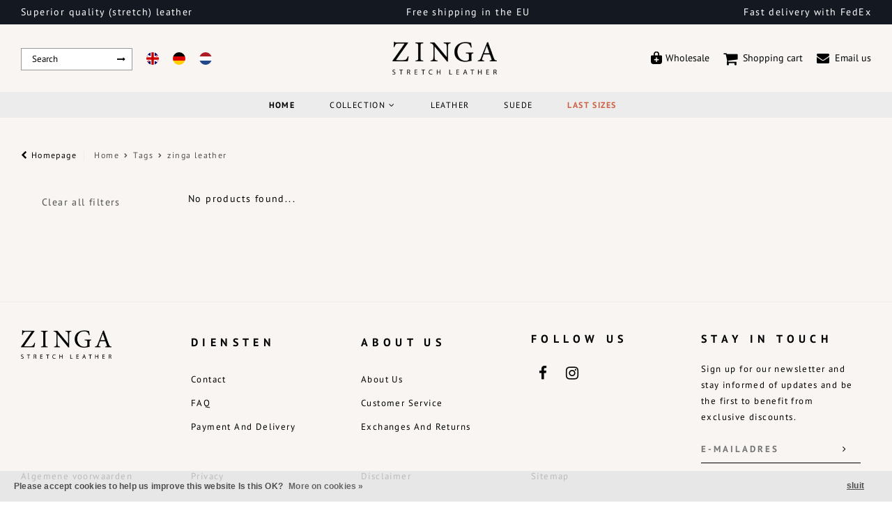

--- FILE ---
content_type: text/html;charset=utf-8
request_url: https://www.zingaleather.com/en/tags/zinga-leather/
body_size: 7338
content:
<!DOCTYPE html>
<html lang="en">

<head>

  <!-- Google Tag Manager -->
  <script>
    (function(w, d, s, l, i) {
      w[l] = w[l] || [];
      w[l].push({
        'gtm.start': new Date().getTime(),
        event: 'gtm.js'
      });
      var f = d.getElementsByTagName(s)[0],
        j = d.createElement(s),
        dl = l != 'dataLayer' ? '&l=' + l : '';
      j.async = true;
      j.src =
        'https://www.googletagmanager.com/gtm.js?id=' + i + dl;
      f.parentNode.insertBefore(j, f);
    })(window, document, 'script', 'dataLayer', 'GTM-KS2KCMC');
  </script>
  <!-- End Google Tag Manager -->
  <meta name="facebook-domain-verification" content="m4twcrfqiw27bmaivebjh6nhv5y446" />
  <meta charset="utf-8"/>
<!-- [START] 'blocks/head.rain' -->
<!--

  (c) 2008-2026 Lightspeed Netherlands B.V.
  http://www.lightspeedhq.com
  Generated: 21-01-2026 @ 06:32:07

-->
<link rel="canonical" href="https://www.zingaleather.com/en/tags/zinga-leather/"/>
<link rel="alternate" href="https://www.zingaleather.com/en/index.rss" type="application/rss+xml" title="New products"/>
<link href="https://cdn.webshopapp.com/assets/cookielaw.css?2025-02-20" rel="stylesheet" type="text/css"/>
<meta name="robots" content="noodp,noydir"/>
<meta name="google-site-verification" content="2qQoDxeYpgPWILzAFXqCQRWpMDQWZqbdGOVJtQU221I"/>
<meta property="og:url" content="https://www.zingaleather.com/en/tags/zinga-leather/?source=facebook"/>
<meta property="og:site_name" content="ZINGA Leather"/>
<meta property="og:title" content="zinga leather"/>
<meta property="og:description" content="ZINGA brings the ultimate leather skinny with close-fit. We combine premium quality leather with the softest stretch. The result is durable fashion, timeless wi"/>
<!--[if lt IE 9]>
<script src="https://cdn.webshopapp.com/assets/html5shiv.js?2025-02-20"></script>
<![endif]-->
<!-- [END] 'blocks/head.rain' -->

  <title>zinga leather - ZINGA Leather</title>
  <meta name="description" content="ZINGA brings the ultimate leather skinny with close-fit. We combine premium quality leather with the softest stretch. The result is durable fashion, timeless wi" />
  <meta name="keywords" content="zinga, leather, ZINGA Leather <br />
blouses, French stripes, oversized woolen knits, silk tops." />
  <meta http-equiv="X-UA-Compatible" content="IE=edge,chrome=1">
  <meta name="viewport" content="width=device-width, initial-scale=1.0">
  <meta name="apple-mobile-web-app-capable" content="yes">
  <meta name="apple-mobile-web-app-status-bar-style" content="black">
  <meta property="fb:app_id" content="966242223397117" />

  <link rel="shortcut icon" href="https://cdn.webshopapp.com/shops/100134/themes/129095/assets/favicon.ico?20251210095006" type="image/x-icon" />
	<!-- zingaleather-fonts.css: Google fonts and helvetica.css -->
  <link rel="stylesheet" href="https://cdn.webshopapp.com/shops/100134/themes/129095/assets/zingaleather-fonts.css?2025121210290220201214095042" />
  
  <link rel="shortcut icon" href="https://cdn.webshopapp.com/shops/100134/themes/129095/assets/favicon.ico?20251210095006" type="image/x-icon" />
  <link rel="stylesheet" href="https://cdn.webshopapp.com/shops/100134/themes/129095/assets/bootstrap-min.css?2025121210290220201214095042" />
	<!-- zingaleather-combined.css: dropdown.css, transition.css, jquery-fancybox.css, font-awesome.css, settings.css, gui-2-0.css, gui-responsive-2-0.css, style.css, owl-carousel.css, custom.css -->
  <link rel="stylesheet" href="https://cdn.webshopapp.com/shops/100134/themes/129095/assets/settings.css?2025121210290220201214095042" />
  <link rel="stylesheet" href="https://cdn.webshopapp.com/shops/100134/themes/129095/assets/zingaleather-combined.css?2025121210290220201214095042" />
  
    <link rel="stylesheet" href="https://cdn.webshopapp.com/shops/100134/themes/129095/assets/ism.css?2025121210290220201214095042" />
    
   <link rel=stylesheet href="https://cdn.webshopapp.com/shops/100134/themes/129095/assets/custom.css?2025121210290220201214095042" />

  <script src="https://cdn.webshopapp.com/assets/jquery-1-9-1.js?2025-02-20"></script>
  <script src="https://cdn.webshopapp.com/assets/jquery-ui-1-10-1.js?2025-02-20"></script>

	<!-- zingaleather-combined.js: global.js, owl-carousel.js, jquery-fancybox.js, lazyload.js, dropdown.js, jquery-inview.js -->
	<!-- zingaleather-async.js: js-cookie.js, transition.js, jcarousel.js, jquery-waypoints.js -->
  <script type="text/javascript" src="https://cdn.webshopapp.com/shops/100134/themes/129095/assets/js-cookie.js?2025121210290220201214095042"></script>
  <script type="text/javascript" src="https://cdn.webshopapp.com/shops/100134/themes/129095/assets/zingaleather-combined.js?2025121210290220201214095042"></script>
  <script type="text/javascript" src="https://cdn.webshopapp.com/shops/100134/themes/129095/assets/zingaleather-async.js?2025121210290220201214095042" async='async'></script>
  
  <script type="text/javascript" src="https://cdn.webshopapp.com/shops/100134/themes/129095/assets/ism.js?2025121210290220201214095042" defer></script>
  
  <script type="text/javascript" src="https://cdn.webshopapp.com/assets/gui.js?2025-02-20"></script>
  <script type="text/javascript" src="https://cdn.webshopapp.com/assets/gui-responsive-2-0.js?2025-02-20"></script>
  
  <script type='text/javascript' src='//platform-api.sharethis.com/js/sharethis.js#property=58ff075da9dabe0012b03331&product=inline-share-buttons' async='async'></script>

  <!--[if lt IE 9]>
    <link rel="stylesheet" href="https://cdn.webshopapp.com/shops/100134/themes/129095/assets/style-ie.css?2025121210290220201214095042" />
    <![endif]-->
  <!-- Facebook Pixel Code -->
  <script>
    ! function(f, b, e, v, n, t, s) {
      if (f.fbq) return;
      n = f.fbq = function() {
        n.callMethod ?
          n.callMethod.apply(n, arguments) : n.queue.push(arguments)
      };
      if (!f._fbq) f._fbq = n;
      n.push = n;
      n.loaded = !0;
      n.version = '2.0';
      n.queue = [];
      t = b.createElement(e);
      t.async = !0;
      t.src = v;
      s = b.getElementsByTagName(e)[0];
      s.parentNode.insertBefore(t, s)
    }(window, document, 'script',
      'https://connect.facebook.net/en_US/fbevents.js');
    fbq('init', '690925464875818');
    fbq('track', 'PageView');
  </script>
  <noscript><img height="1" width="1" style="display:none" src="https://www.facebook.com/tr?id=690925464875818&ev=PageView&noscript=1" /></noscript>
  <!-- End Facebook Pixel Code -->
</head>

<script>
  var dataLink = null;
</script>

<body>
  <!-- Google Tag Manager (noscript) -->
  <noscript><iframe src="https://www.googletagmanager.com/ns.html?id=GTM-KS2KCMC" height="0" width="0" style="display:none;visibility:hidden"></iframe></noscript>
  <!-- End Google Tag Manager (noscript) -->
    
  <script type="application/ld+json">
[
			{
    "@context": "http://schema.org",
    "@type": "BreadcrumbList",
    "itemListElement":
    [
      {
        "@type": "ListItem",
        "position": 1,
        "item": {
        	"@id": "https://www.zingaleather.com/en/",
        	"name": "Home"
        }
      },
    	    	{
    		"@type": "ListItem",
     		"position": 2,
     		"item":	{
      		"@id": "https://www.zingaleather.com/en/tags/",
      		"name": "Tags"
    		}
    	},    	    	{
    		"@type": "ListItem",
     		"position": 3,
     		"item":	{
      		"@id": "https://www.zingaleather.com/en/tags/zinga-leather/",
      		"name": "zinga leather"
    		}
    	}    	    ]
  },
      
        
    {
  "@context": "http://schema.org",
  "@id": "https://www.zingaleather.com/en/#Organization",
  "@type": "Organization",
  "url": "https://www.zingaleather.com/", 
  "name": "ZINGA Leather",
  "logo": "https://cdn.webshopapp.com/shops/100134/themes/129095/v/30575/assets/logo.png?20200602144714",
  "telephone": "012 3456789",
  "email": ""
    }
  ]
</script>
  
    	                              
                              
                              
<div class="total-overlay visible-xs visible-sm"></div>
  <div class="mobile-menu visible-xs visible-sm">
    
    <div class="mobile-main-menu">
      <ul>
        <li>
        <div class="search align-middle hidden-sm">
          <form action="https://www.zingaleather.com/en/search/" method="get" id="formSearch">
            <input class="border-width" placeholder="Search" type="text" name="q" autocomplete="off"  value=""/>
            <span onclick="$('#formSearch').submit();" title="Search" class="button"><i class="fa fa-search"></i></span>
          </form> 
        </div>
      </li>
                        <li class="menu-item "><a class="" href="https://www.zingaleather.com/en/" >Home</a></li>
        <li class="sub-menu " style="order:1">          
          <a class="normal-link" href="javascript:;" onclick="$(this).parent('li').toggleClass('expanded');">COLLECTION <i class="fa fa-angle-down" ></i></a>
          <ul class="sub-menu-wrapper">            
                                                  <li class=" menu-item " style="order:1"><a class=" fancybox" href="https://www.zingaleather.com/en/leather/" data-return="https://www.zingaleather.com/en/leather/"  >Leather</a></li>
                                                  <li class=" menu-item " style="order:2"><a class=" fancybox" href="https://www.zingaleather.com/en/suede/" data-return="https://www.zingaleather.com/en/suede/"  >Suede</a></li>
                                                  <li class=" menu-item " style="order:3"><a class=" fancybox" href="https://www.zingaleather.com/en/last-sizes/" data-return="https://www.zingaleather.com/en/last-sizes/"  >Last Sizes </a></li>
                                                  <li class=" menu-item " style="order:4"><a class=" fancybox" href="https://www.zingaleather.com/en/flared/" data-return="https://www.zingaleather.com/en/flared/"  >Flared </a></li>
                                                  <li class=" menu-item " style="order:5"><a class=" fancybox" href="https://www.zingaleather.com/en/cropped/" data-return="https://www.zingaleather.com/en/cropped/"  >Cropped</a></li>
                                                  <li class=" menu-item " style="order:6"><a class=" fancybox" href="https://www.zingaleather.com/en/boyfriend/" data-return="https://www.zingaleather.com/en/boyfriend/"  >Boyfriend</a></li>
                                                  <li class=" menu-item " style="order:7"><a class=" fancybox" href="https://www.zingaleather.com/en/leggings/" data-return="https://www.zingaleather.com/en/leggings/"  >Leggings</a></li>
                                                  <li class=" menu-item " style="order:8"><a class=" fancybox" href="https://www.zingaleather.com/en/5-pocket/" data-return="https://www.zingaleather.com/en/5-pocket/"  >5-pocket</a></li>
                                                  <li class=" menu-item " style="order:10"><a class=" fancybox" href="https://www.zingaleather.com/en/stripe/" data-return="https://www.zingaleather.com/en/stripe/"  >Stripe</a></li>
                      </ul>
        </li>
        <li class="border-item " style="order:2">
        	<a class="normal-link" href="https://www.zingaleather.com/en/service/pre-order/">Pre-order</a>
      	</li>
                        <li class="border-item " style="order:4">
          <a class="normal-link" href="https://www.zingaleather.com/en/last-sizes/" style="color:#CB6347;font-weight:bold;">Last Sizes</a>
        </li>
        <li style="margin-top:80px;order:9;">
          <ul class="language">
                        <li class="language-de">
              <a href="https://www.zingaleather.com/de/" style="text-transform: uppercase;"><span class="flag-img" style="background: url(https://cdn.webshopapp.com/shops/100134/themes/129095/assets/de.svg?2025121210290220201214095042) center center no-repeat; background-size: cover;"></span></a>
            </li>
                        <li class="language-nl">
              <a href="https://www.zingaleather.com/nl/" style="text-transform: uppercase;"><span class="flag-img" style="background: url(https://cdn.webshopapp.com/shops/100134/themes/129095/assets/nl.svg?2025121210290220201214095042) center center no-repeat; background-size: cover;"></span></a>
            </li>
                        <li class="language-en">
              <a href="https://www.zingaleather.com/en/" style="text-transform: uppercase;"><span class="flag-img" style="background: url(https://cdn.webshopapp.com/shops/100134/themes/129095/assets/en.svg?2025121210290220201214095042) center center no-repeat; background-size: cover;"></span></a>
            </li>
                      </ul>
        </li>
                     </ul>
    </div>
  
  </div>  <div class="body-wrap">
      	                              
                              
                              

<div id="header" class="">
  <div class="usp-bar hidden-sm hidden-xs">
      <div class="container">
        
        <div class="usp-bar-inner">
      <div class="usp usp-3"><span class="text">Superior quality (stretch) leather</span></div>
            <div class="usp usp-2"><span class="text">Free shipping in the EU</span></div>
      <div class="usp usp-4 usp-link">Fast delivery with FedEx</div>
      </div>
    </div>
  </div>
    <div class="usp-bar hidden-md hidden-lg">
      <div class="container">
        <div class="usp-bar-inner owl-carousel">
<div class="usp usp-3"><span class="text">High quality (stretch) leather</span></div>
            <div class="usp usp-2"><span class="text">Free shipping in the EU</span></div>
      <div class="usp usp-4 usp-link">Fast delivery with FedEx</div>
      </div>
    </div>
  </div>
  <div class="header-inner">
    <div class="flex-wrap">
      <div class="burger hidden-lg hidden-md">
        <a href="javascript:;" class="open-menu"><i class="fa fa-bars"></i></a>
        <a class="contact-mail hidden-sm" href="/cdn-cgi/l/email-protection#73030133091a1d14121f1612071b16015d101c1e"><i class="fa fa-envelope"></i></a> 
      </div>
      <div class="search-bar">
        <form action="https://www.zingaleather.com/en/search/" method="get" id="formSearch" class="search-form"  data-search-type="desktop">
          <div class="search-wrap ">
            <input class="border-width" placeholder="Search" type="text" name="q" autocomplete="off"  value=""/ data-input='desktop'>
            <span onclick="$('#formSearch').submit();" title="Search" class="button search-button"><i class="fa fa-long-arrow-right"></i></span>
            <span onclick="$(this).closest('form').find('input').val('').trigger('keyup');" class="icon icon-hide-search hidden"><i class="fa fa-close"></i></span>
          </div>
          <div class="search-overlay general-overlay"></div>
        </form> 
        <ul class="language">
                    <li class="language-de">
            <a href="https://www.zingaleather.com/de/" style="text-transform: uppercase;"><span class="flag-img" style="background: url(https://cdn.webshopapp.com/shops/100134/themes/129095/assets/de.svg?2025121210290220201214095042) center center no-repeat; background-size: cover;"></span></a>
          </li>
                    <li class="language-nl">
            <a href="https://www.zingaleather.com/nl/" style="text-transform: uppercase;"><span class="flag-img" style="background: url(https://cdn.webshopapp.com/shops/100134/themes/129095/assets/nl.svg?2025121210290220201214095042) center center no-repeat; background-size: cover;"></span></a>
          </li>
                    <li class="language-en">
            <a href="https://www.zingaleather.com/en/" style="text-transform: uppercase;"><span class="flag-img" style="background: url(https://cdn.webshopapp.com/shops/100134/themes/129095/assets/en.svg?2025121210290220201214095042) center center no-repeat; background-size: cover;"></span></a>
          </li>
                  </ul>
      </div>
      <div class="logo">
        <a href="https://www.zingaleather.com/en/">
        <img src="https://cdn.webshopapp.com/shops/100134/themes/129095/v/30575/assets/logo.png?20200602144714" href="https://www.zingaleather.com/en/" >
        </a>
      </div>
<!--       <div class="mobile-account hidden-lg hidden-md hidden-sm">
      	<a class="account" href="https://www.zingaleather.com/en/account/"><i class="fa fa-user" aria-hidden="true"></i></a>
      </div> -->
      <div class="mobile-cart hidden-lg hidden-md hidden-sm">
        <a class="wishlist-page" href="https://www.zingaleather.com/en/account/wishlist/"><i class="fa fa-heart" aria-hidden="true"></i></a>
        <a class="account" href="https://www.zingaleather.com/en/wholesale/">
        	<svg xmlns="http://www.w3.org/2000/svg" viewBox="0 0 448 512" width="16" height="20" style="position:relative;top:3px;left:3px;"><path d="M224 16c-35.3 0-64 28.7-64 64l0 48 128 0 0-48c0-35.3-28.7-64-64-64zM48 128l64 0 0-48c0-61.9 50.1-112 112-112S336 18.1 336 80l0 48 64 0c26.5 0 48 21.5 48 48l0 208c0 53-43 96-96 96L96 480c-53 0-96-43-96-96L0 176c0-26.5 21.5-48 48-48zm176 80c-13.3 0-24 10.7-24 24l0 48-48 0c-13.3 0-24 10.7-24 24s10.7 24 24 24l48 0 0 48c0 13.3 10.7 24 24 24s24-10.7 24-24l0-48 48 0c13.3 0 24-10.7 24-24s-10.7-24-24-24l-48 0 0-48c0-13.3-10.7-24-24-24z"/></svg>
        </a>
        <a class="cart-dropdown-toggler-mobile" href="javascript:;" class="open-menu" style="position:relative;"><i class="fa fa-shopping-cart"></i></a>
      </div>
      <div class="search hidden-xs">
                        <a class="account" href="https://www.zingaleather.com/en/wholesale/">
        	<svg xmlns="http://www.w3.org/2000/svg" viewBox="0 0 448 512" width="16" height="20" style="margin-right:5px;"><path d="M224 16c-35.3 0-64 28.7-64 64l0 48 128 0 0-48c0-35.3-28.7-64-64-64zM48 128l64 0 0-48c0-61.9 50.1-112 112-112S336 18.1 336 80l0 48 64 0c26.5 0 48 21.5 48 48l0 208c0 53-43 96-96 96L96 480c-53 0-96-43-96-96L0 176c0-26.5 21.5-48 48-48zm176 80c-13.3 0-24 10.7-24 24l0 48-48 0c-13.3 0-24 10.7-24 24s10.7 24 24 24l48 0 0 48c0 13.3 10.7 24 24 24s24-10.7 24-24l0-48 48 0c13.3 0 24-10.7 24-24s-10.7-24-24-24l-48 0 0-48c0-13.3-10.7-24-24-24z"/></svg>
          <span>Wholesale</span>
        </a>
        <a class="cart " href="https://www.zingaleather.com/en/cart/"><i class="fa fa-shopping-cart"></i><span><span>Shopping cart</span></span></a>
        <div class="top-cart-dropdown hidden-xs hidden-sm ">
          <div class="cart-dropdown cart-dropdown-header">
            <div class="cart-title">Cart<span class="items"> (0)</span></div>
            <div class="cart-body">
              <table class="cart-products">
                              </table>
            </div>

                        <div class="empty-cart">
              No products found
            </div>
                      </div>
        </div>
        
        <a class="contact-mail" href="/cdn-cgi/l/email-protection#7c0c0e3c0615121b1d10191d0814190e521f1311"><i class="fa fa-envelope"></i><span>Email us</span></a> 
        
      </div>
    </div>
    <div class="top-cart-dropdown-mobile hidden-md hidden-lg">
      <a href="javascript:;" onclick="$('.top-cart-dropdown-mobile').fadeOut('fast');" style="position: absolute;top: 10px;right: 15px;font-size: 25px;"><i class="fa fa-times"></i></a>
      <div class="cart-dropdown cart-dropdown-header">
        <div class="cart-title">Cart<span class="items"> (0)</span></div>

        <div class="cart-body">
          <table class="cart-products">
                      </table>
        </div>

                <div class="empty-cart">
          No products found
        </div>
              </div>
    </div>
  </div>
  <div class="main-menu hidden-sm hidden-xs">
    <ul>
      
                              <li class="menu-item active "><a class="" href="https://www.zingaleather.com/en/" >Home</a></li>
      <li class="sub-menu " >
        <a class="normal-link" href="https://www.zingaleather.com/en/collection/">COLLECTION<i class="fa fa-angle-down"></i></a>
        <ul class="sub-menu-wrapper">          
        	                                <li class=" menu-item " style="order:1"><a class=" fancybox" href="https://www.zingaleather.com/en/leather/" data-return="https://www.zingaleather.com/en/leather/"  >Leather</a></li>
                                          <li class=" menu-item " style="order:2"><a class=" fancybox" href="https://www.zingaleather.com/en/suede/" data-return="https://www.zingaleather.com/en/suede/"  >Suede</a></li>
                                          <li class=" menu-item " style="order:3"><a class=" fancybox" href="https://www.zingaleather.com/en/last-sizes/" data-return="https://www.zingaleather.com/en/last-sizes/"  >Last Sizes </a></li>
                                          <li class=" menu-item " style="order:4"><a class=" fancybox" href="https://www.zingaleather.com/en/flared/" data-return="https://www.zingaleather.com/en/flared/"  >Flared </a></li>
                                          <li class=" menu-item " style="order:5"><a class=" fancybox" href="https://www.zingaleather.com/en/cropped/" data-return="https://www.zingaleather.com/en/cropped/"  >Cropped</a></li>
                                          <li class=" menu-item " style="order:6"><a class=" fancybox" href="https://www.zingaleather.com/en/boyfriend/" data-return="https://www.zingaleather.com/en/boyfriend/"  >Boyfriend</a></li>
                                          <li class=" menu-item " style="order:7"><a class=" fancybox" href="https://www.zingaleather.com/en/leggings/" data-return="https://www.zingaleather.com/en/leggings/"  >Leggings</a></li>
                                          <li class=" menu-item " style="order:8"><a class=" fancybox" href="https://www.zingaleather.com/en/5-pocket/" data-return="https://www.zingaleather.com/en/5-pocket/"  >5-pocket</a></li>
                                          <li class=" menu-item " style="order:10"><a class=" fancybox" href="https://www.zingaleather.com/en/stripe/" data-return="https://www.zingaleather.com/en/stripe/"  >Stripe</a></li>
                  </ul>
      </li>
                              <li>
        <a href="https://www.zingaleather.com/en/leather/" title="Leather">
          Leather
        </a>
      </li>
            <li>
        <a href="https://www.zingaleather.com/en/suede/" title="Suede">
          Suede
        </a>
      </li>
            <li class="">
        <a class="normal-link" href="https://www.zingaleather.com/en/last-sizes/" style="color:#CB6347;font-weight:bold;">Last Sizes</a>
      </li>      
    </ul>
  </div>
   <div class="search-autocomplete hidden-xs" data-search-type="desktop">
    <div class="container">
      <div class="box">
        <div class="title-small title-font">Search results for "<span data-search-query></span>"</div>
        <div class="inner-wrap">
          <div class="side  filter-style-">
            <div class="filter-scroll-wrap">
            <div class="filter-scroll">
            <div class="subtitle title-font">Filters</div>
            <form data-search-type="desktop">
            <div class="filter-boxes">
              <div class="filter-wrap sort">
                <select name="sort" class="custom-select">
                </select>  
              </div>
            </div>
            <div class="filter-boxes custom-filters">

            </div>
            </form>
            </div>
            </div>
          </div>
          <div class="results">
            <div class="feat-categories hidden">
              <div class="subtitle title-font">Categories</div>
              <div class="cats">
                <ul></ul>
              </div>
            </div>
            <div class="search-products products-livesearch row"></div>
            <div class="more"><a href="#" class="btn accent">View all results <span>(0)</span></a></div>
            <div class="notfound">No products found...</div>
          </div>
        </div>
      </div>
    </div>
  </div>
</div>
    <main>
      <div class="wrapper">
        <div class="content">
                              	<div id="collection-page">

	<div class="container">
  
        
    <div class="back">
      <a href="https://www.zingaleather.com/en/" class="back-link"><i class="fa fa-chevron-left"></i>  Homepage</a>
      <div class="breadcrumbs">
  <a href="https://www.zingaleather.com/en/" title="Home">Home</a>
    <i class="fa fa-chevron-right"></i><a href="https://www.zingaleather.com/en/tags/">Tags</a>
    <i class="fa fa-chevron-right"></i><a class="last" href="https://www.zingaleather.com/en/tags/zinga-leather/">zinga leather</a>
  </div>    </div>
    
    
	</div>
  
  
<div class="container">
  
    
        
  <div class="collection-row">
  
    <div class="col-side">
    	<div class="open-filters visible-xs">
  <a class="btn" href="javascript:;">Filters</a>
</div>

<div class="sidebar">
	
  <form action="https://www.zingaleather.com/en/tags/zinga-leather/" method="get" id="filter_form">
    <input type="hidden" name="sort" value="popular" id="filter_form_top" />
    <div class="custom-filters">
					
            
                    <div class="clear-all-filters">Clear all filters</div>

          
    </div>
  </form>

</div>    </div>
    
    <div class="col-main">
      
      <div class="filter-size">
        <form action="https://www.zingaleather.com/en/tags/zinga-leather/" method="get" id="filter_form_size">
          <input type="hidden" name="sort" value="popular" id="filter_form_size" />
          <div class="custom-filters-top">
                      </div>
        </form>
      </div>

      <div class="products row ">

           
                    <div class="no-products-found col-md-12 product">No products found...</div>
            

      </div>
    </div>
  </div>
  


</div>
  
  </div>

<script data-cfasync="false" src="/cdn-cgi/scripts/5c5dd728/cloudflare-static/email-decode.min.js"></script><script type="text/javascript">
  $('#collection-page input').change(function(){
    $(this).closest('form').submit();
  });
  $('.clear-all-filters').on('click', function(){
  	$('.filter-item input:checkbox').removeAttr('checked');
    $(this).closest('form').submit();
  });
</script>                  </div>
      </div>
    </main>

    <div id="footer">
  <div class="container">
    
    <div class="footer-main clearfix">
      <div class="row">
        <div class="col-xs-12">
          
          <div class="footer-wrap">
            <div class="footer-inner-column">
              <div class="logo">
                <a href="https://www.zingaleather.com/en/">
                <img src="https://cdn.webshopapp.com/shops/100134/themes/129095/v/30575/assets/logo.png?20200602144714" href="https://www.zingaleather.com/en/" >
                </a>
              </div>
              <div>
                <a href="https://www.zingaleather.com/en/service/general-terms-conditions/" title="Algemene voorwaarden">Algemene voorwaarden</a>
              </div>
            </div>
            
            <div class="footer-inner-column">
          		<ul class="customer-service">
                <li class="footer-heading">DIENSTEN</li>
                                  <li class="link">
                    <a href="https://www.zingaleather.com/en/service/" title="Contact">Contact</a>
                  </li>
                                  <li class="link">
                    <a href="https://www.zingaleather.com/en/service/faq/" title="FAQ">FAQ</a>
                  </li>
                                  <li class="link">
                    <a href="https://www.zingaleather.com/en/service/payment-methods/" title="Payment and delivery">Payment and delivery</a>
                  </li>
                              </ul>
              <div>
                <a href="https://www.zingaleather.com/en/service/privacy-policy/" title="Privacy">Privacy</a>
              </div>
          	</div>
            <div class="footer-inner-column">
          		<ul class="about-us">
                <li class="footer-heading">About us</li>
                                  <li class="link">
                    <a href="https://www.zingaleather.com/en/service/about/" title="About us">About us</a>
                  </li>
                                  <li class="link">
                    <a href="https://www.zingaleather.com/en/service/" title="Customer service">Customer service</a>
                  </li>
                                  <li class="link">
                    <a href="https://www.zingaleather.com/en/service/shipping-returns/" title="Exchanges and returns">Exchanges and returns</a>
                  </li>
                 
              </ul>
              <div>
                <a href="https://www.zingaleather.com/en/service/disclaimer/" title="Disclaimer">Disclaimer</a>
              </div>
          	</div>
            <div class="footer-inner-column">
          		<ul class="footer-only-social">
                <li class="footer-heading">FOLLOW US</li>
                <li><a class="socials" href="https://www.facebook.com/ZINGAleather" title="Facebook" target="_blank"><i class="fa fa-facebook"></i></a></li>
                <li><a class="socials" href="https://www.instagram.com/zingaleather/" title="Instagram" target="_blank"><i class="fa fa-instagram"></i></a></li>
              </ul>
              <div>
                <a href="https://www.zingaleather.com/en/sitemap.xml" title="Sitemap">Sitemap</a>
              </div>
          	</div>
            <div class="footer-inner-column">
          		<ul class="footer-only-newsletter">
                <li class="footer-heading">STAY IN TOUCH</li>
                <li>Sign up for our newsletter and stay informed of updates and be the first to benefit from exclusive discounts.</li>
              	<li>
                	<form id="formNewsletter" class="" action="https://www.zingaleather.com/en/account/newsletter/" method="post">
                    <input type="hidden" name="key" value="ae32a3e127cca56f6bcff90f31357e6a" />
                    <input class="border-width footer-heading" type="text" class="email-input" name="email" id="formNewsletterEmail" value="" placeholder="e-mailadres"/>
                    <a class="subscribe-btn btn" href="javascript:;" onclick="$('#formNewsletter').submit(); return false;" title="Stay in touch" ><i class="fa fa-angle-right"></i></a>
                  </form>
                </li>
              </ul>
          	</div>
          </div>    
          
        </div>
        
        
      </div>
    </div>
      
    <div class="footer-bottom">
      <div class="copyright">© Copyright ZINGA Holding B.V.</div>
    </div>
  </div>
</div>
      
<script type="text/javascript">
        
   $(document).on('click','#contact-form .button a.btn', function(){
    var error = false;
    
    var name = $('#contact-form .name').val(); 
    if(name == "" || name == " "){
      $('#contact-form .name').addClass('error');
      error = true;
    } else {
      $('#contact-form .name').removeClass('error');
    }
    
    
    var subject = $('#contact-form .subject').val(); 
    if(subject == "" || subject == " "){
      $('#contact-form .subject').addClass('error');
      error = true;
    } else {
      $('#contact-form .subject').removeClass('error');
    }
    
    
    var emailInput = $('#contact-form .email').val();
    var testEmail = /^[A-Z0-9._%+-]+@([A-Z0-9-]+\.)+[A-Z]{2,4}$/i;
    if (testEmail.test(emailInput)) {
      $('#contact-form .email').removeClass('error');
    } else { 
      $('#contact-form .email').addClass('error');
      error = true;
    }
    
    
    var message = $('#contact-form .message').val(); 
    if(message == "" || message == " "){
      $('#contact-form .message').addClass('error');
      error = true;
    } else {
      $('#contact-form .message').removeClass('error');
    }         
    
    if(error == true){
      $('.error-message').addClass('error');
      setTimeout(function(){
        $('.contact-form-wrap .error').removeClass('error');
      }, 4000);
      return false;
    }
    
    $('#contact-form').submit();
    
    return false;
    
  });
        
  var shopId = '100134';
  var shopCategories = {"6003065":{"id":6003065,"parent":0,"path":["6003065"],"depth":1,"image":0,"type":"category","url":"leather","title":"Leather","description":"Take a peek at ZINGA's beautifully crafter leather pieces that will keep you feeling warm and looking cool. ","count":30},"6003086":{"id":6003086,"parent":0,"path":["6003086"],"depth":1,"image":0,"type":"category","url":"suede","title":"Suede","description":"","count":16},"10130114":{"id":10130114,"parent":0,"path":["10130114"],"depth":1,"image":0,"type":"category","url":"last-sizes","title":"Last Sizes ","description":"Benefit from a 30% to 50% discount on designer leather trousers, leather jackets and leather fashion from Zinga Leather.","count":8},"11038153":{"id":11038153,"parent":0,"path":["11038153"],"depth":1,"image":0,"type":"category","url":"flared","title":"Flared ","description":"","count":4},"11038163":{"id":11038163,"parent":0,"path":["11038163"],"depth":1,"image":0,"type":"category","url":"cropped","title":"Cropped","description":"","count":6},"11038166":{"id":11038166,"parent":0,"path":["11038166"],"depth":1,"image":0,"type":"category","url":"boyfriend","title":"Boyfriend","description":"","count":12},"11038381":{"id":11038381,"parent":0,"path":["11038381"],"depth":1,"image":0,"type":"category","url":"leggings","title":"Leggings","description":"","count":13},"11038169":{"id":11038169,"parent":0,"path":["11038169"],"depth":1,"image":0,"type":"category","url":"5-pocket","title":"5-pocket","description":"","count":5},"11038170":{"id":11038170,"parent":0,"path":["11038170"],"depth":1,"image":0,"type":"category","url":"stripe","title":"Stripe","description":"","count":3}};
 	var basicUrl = 'https://www.zingaleather.com/en/';
  var assetsUrl = 'https://cdn.webshopapp.com/shops/100134/themes/129095/assets/';
  var regionsUrl = 'https://www.zingaleather.com/en/services/regions/';
  var searchUrl = 'https://www.zingaleather.com/en/search/';
  var incTax = 'Incl. tax';
  var quantityT = 'Quantity';
  var articleCode_t = 'Article code';
  var checkoutDetails = 'Your details';
  var checkoutShippingPayment = 'Shipping and payment';
  var checkoutConfirmation = 'Confirmation';
  var wishlistUrl = 'https://www.zingaleather.com/en/account/wishlist/?format=json';
        
  </script>  </div>

  <!-- [START] 'blocks/body.rain' -->
<script>
(function () {
  var s = document.createElement('script');
  s.type = 'text/javascript';
  s.async = true;
  s.src = 'https://www.zingaleather.com/en/services/stats/pageview.js';
  ( document.getElementsByTagName('head')[0] || document.getElementsByTagName('body')[0] ).appendChild(s);
})();
</script>
  <div class="wsa-cookielaw">
            Please accept cookies to help us improve this website Is this OK?
      <a href="https://www.zingaleather.com/en/cookielaw/optIn/" class="wsa-cookielaw-button wsa-cookielaw-button-green" rel="nofollow" title="Yes">Yes</a>
      <a href="https://www.zingaleather.com/en/cookielaw/optOut/" class="wsa-cookielaw-button wsa-cookielaw-button-red" rel="nofollow" title="No">No</a>
      <a href="https://www.zingaleather.com/en/service/privacy-policy/" class="wsa-cookielaw-link" rel="nofollow" title="More on cookies">More on cookies &raquo;</a>
      </div>
<!-- [END] 'blocks/body.rain' -->
  <script>
    console.log('this is the custom.rain layout');
  </script>
</body>

</html>

--- FILE ---
content_type: text/html;charset=utf-8
request_url: https://www.zingaleather.com/en/tags/zinga-leather/
body_size: 6977
content:
<!DOCTYPE html>
<html lang="en">

<head>

  <!-- Google Tag Manager -->
  <script>
    (function(w, d, s, l, i) {
      w[l] = w[l] || [];
      w[l].push({
        'gtm.start': new Date().getTime(),
        event: 'gtm.js'
      });
      var f = d.getElementsByTagName(s)[0],
        j = d.createElement(s),
        dl = l != 'dataLayer' ? '&l=' + l : '';
      j.async = true;
      j.src =
        'https://www.googletagmanager.com/gtm.js?id=' + i + dl;
      f.parentNode.insertBefore(j, f);
    })(window, document, 'script', 'dataLayer', 'GTM-KS2KCMC');
  </script>
  <!-- End Google Tag Manager -->
  <meta name="facebook-domain-verification" content="m4twcrfqiw27bmaivebjh6nhv5y446" />
  <meta charset="utf-8"/>
<!-- [START] 'blocks/head.rain' -->
<!--

  (c) 2008-2026 Lightspeed Netherlands B.V.
  http://www.lightspeedhq.com
  Generated: 21-01-2026 @ 06:32:09

-->
<link rel="canonical" href="https://www.zingaleather.com/en/tags/zinga-leather/"/>
<link rel="alternate" href="https://www.zingaleather.com/en/index.rss" type="application/rss+xml" title="New products"/>
<link href="https://cdn.webshopapp.com/assets/cookielaw.css?2025-02-20" rel="stylesheet" type="text/css"/>
<meta name="robots" content="noodp,noydir"/>
<meta name="google-site-verification" content="2qQoDxeYpgPWILzAFXqCQRWpMDQWZqbdGOVJtQU221I"/>
<meta property="og:url" content="https://www.zingaleather.com/en/tags/zinga-leather/?source=facebook"/>
<meta property="og:site_name" content="ZINGA Leather"/>
<meta property="og:title" content="zinga leather"/>
<meta property="og:description" content="ZINGA brings the ultimate leather skinny with close-fit. We combine premium quality leather with the softest stretch. The result is durable fashion, timeless wi"/>
<!--[if lt IE 9]>
<script src="https://cdn.webshopapp.com/assets/html5shiv.js?2025-02-20"></script>
<![endif]-->
<!-- [END] 'blocks/head.rain' -->

  <title>zinga leather - ZINGA Leather</title>
  <meta name="description" content="ZINGA brings the ultimate leather skinny with close-fit. We combine premium quality leather with the softest stretch. The result is durable fashion, timeless wi" />
  <meta name="keywords" content="zinga, leather, ZINGA Leather <br />
blouses, French stripes, oversized woolen knits, silk tops." />
  <meta http-equiv="X-UA-Compatible" content="IE=edge,chrome=1">
  <meta name="viewport" content="width=device-width, initial-scale=1.0">
  <meta name="apple-mobile-web-app-capable" content="yes">
  <meta name="apple-mobile-web-app-status-bar-style" content="black">
  <meta property="fb:app_id" content="966242223397117" />

  <link rel="shortcut icon" href="https://cdn.webshopapp.com/shops/100134/themes/129095/assets/favicon.ico?20251210095006" type="image/x-icon" />
	<!-- zingaleather-fonts.css: Google fonts and helvetica.css -->
  <link rel="stylesheet" href="https://cdn.webshopapp.com/shops/100134/themes/129095/assets/zingaleather-fonts.css?2025121210290220201214095042" />
  
  <link rel="shortcut icon" href="https://cdn.webshopapp.com/shops/100134/themes/129095/assets/favicon.ico?20251210095006" type="image/x-icon" />
  <link rel="stylesheet" href="https://cdn.webshopapp.com/shops/100134/themes/129095/assets/bootstrap-min.css?2025121210290220201214095042" />
	<!-- zingaleather-combined.css: dropdown.css, transition.css, jquery-fancybox.css, font-awesome.css, settings.css, gui-2-0.css, gui-responsive-2-0.css, style.css, owl-carousel.css, custom.css -->
  <link rel="stylesheet" href="https://cdn.webshopapp.com/shops/100134/themes/129095/assets/settings.css?2025121210290220201214095042" />
  <link rel="stylesheet" href="https://cdn.webshopapp.com/shops/100134/themes/129095/assets/zingaleather-combined.css?2025121210290220201214095042" />
  
    <link rel="stylesheet" href="https://cdn.webshopapp.com/shops/100134/themes/129095/assets/ism.css?2025121210290220201214095042" />
    
   <link rel=stylesheet href="https://cdn.webshopapp.com/shops/100134/themes/129095/assets/custom.css?2025121210290220201214095042" />

  <script src="https://cdn.webshopapp.com/assets/jquery-1-9-1.js?2025-02-20"></script>
  <script src="https://cdn.webshopapp.com/assets/jquery-ui-1-10-1.js?2025-02-20"></script>

	<!-- zingaleather-combined.js: global.js, owl-carousel.js, jquery-fancybox.js, lazyload.js, dropdown.js, jquery-inview.js -->
	<!-- zingaleather-async.js: js-cookie.js, transition.js, jcarousel.js, jquery-waypoints.js -->
  <script type="text/javascript" src="https://cdn.webshopapp.com/shops/100134/themes/129095/assets/js-cookie.js?2025121210290220201214095042"></script>
  <script type="text/javascript" src="https://cdn.webshopapp.com/shops/100134/themes/129095/assets/zingaleather-combined.js?2025121210290220201214095042"></script>
  <script type="text/javascript" src="https://cdn.webshopapp.com/shops/100134/themes/129095/assets/zingaleather-async.js?2025121210290220201214095042" async='async'></script>
  
  <script type="text/javascript" src="https://cdn.webshopapp.com/shops/100134/themes/129095/assets/ism.js?2025121210290220201214095042" defer></script>
  
  <script type="text/javascript" src="https://cdn.webshopapp.com/assets/gui.js?2025-02-20"></script>
  <script type="text/javascript" src="https://cdn.webshopapp.com/assets/gui-responsive-2-0.js?2025-02-20"></script>
  
  <script type='text/javascript' src='//platform-api.sharethis.com/js/sharethis.js#property=58ff075da9dabe0012b03331&product=inline-share-buttons' async='async'></script>

  <!--[if lt IE 9]>
    <link rel="stylesheet" href="https://cdn.webshopapp.com/shops/100134/themes/129095/assets/style-ie.css?2025121210290220201214095042" />
    <![endif]-->
  <!-- Facebook Pixel Code -->
  <script>
    ! function(f, b, e, v, n, t, s) {
      if (f.fbq) return;
      n = f.fbq = function() {
        n.callMethod ?
          n.callMethod.apply(n, arguments) : n.queue.push(arguments)
      };
      if (!f._fbq) f._fbq = n;
      n.push = n;
      n.loaded = !0;
      n.version = '2.0';
      n.queue = [];
      t = b.createElement(e);
      t.async = !0;
      t.src = v;
      s = b.getElementsByTagName(e)[0];
      s.parentNode.insertBefore(t, s)
    }(window, document, 'script',
      'https://connect.facebook.net/en_US/fbevents.js');
    fbq('init', '690925464875818');
    fbq('track', 'PageView');
  </script>
  <noscript><img height="1" width="1" style="display:none" src="https://www.facebook.com/tr?id=690925464875818&ev=PageView&noscript=1" /></noscript>
  <!-- End Facebook Pixel Code -->
</head>

<script>
  var dataLink = null;
</script>

<body>
  <!-- Google Tag Manager (noscript) -->
  <noscript><iframe src="https://www.googletagmanager.com/ns.html?id=GTM-KS2KCMC" height="0" width="0" style="display:none;visibility:hidden"></iframe></noscript>
  <!-- End Google Tag Manager (noscript) -->
    
  <script type="application/ld+json">
[
			{
    "@context": "http://schema.org",
    "@type": "BreadcrumbList",
    "itemListElement":
    [
      {
        "@type": "ListItem",
        "position": 1,
        "item": {
        	"@id": "https://www.zingaleather.com/en/",
        	"name": "Home"
        }
      },
    	    	{
    		"@type": "ListItem",
     		"position": 2,
     		"item":	{
      		"@id": "https://www.zingaleather.com/en/tags/",
      		"name": "Tags"
    		}
    	},    	    	{
    		"@type": "ListItem",
     		"position": 3,
     		"item":	{
      		"@id": "https://www.zingaleather.com/en/tags/zinga-leather/",
      		"name": "zinga leather"
    		}
    	}    	    ]
  },
      
        
    {
  "@context": "http://schema.org",
  "@id": "https://www.zingaleather.com/en/#Organization",
  "@type": "Organization",
  "url": "https://www.zingaleather.com/", 
  "name": "ZINGA Leather",
  "logo": "https://cdn.webshopapp.com/shops/100134/themes/129095/v/30575/assets/logo.png?20200602144714",
  "telephone": "012 3456789",
  "email": ""
    }
  ]
</script>
  
    	                              
                              
                              
<div class="total-overlay visible-xs visible-sm"></div>
  <div class="mobile-menu visible-xs visible-sm">
    
    <div class="mobile-main-menu">
      <ul>
        <li>
        <div class="search align-middle hidden-sm">
          <form action="https://www.zingaleather.com/en/search/" method="get" id="formSearch">
            <input class="border-width" placeholder="Search" type="text" name="q" autocomplete="off"  value=""/>
            <span onclick="$('#formSearch').submit();" title="Search" class="button"><i class="fa fa-search"></i></span>
          </form> 
        </div>
      </li>
                        <li class="menu-item "><a class="" href="https://www.zingaleather.com/en/" >Home</a></li>
        <li class="sub-menu " style="order:1">          
          <a class="normal-link" href="javascript:;" onclick="$(this).parent('li').toggleClass('expanded');">COLLECTION <i class="fa fa-angle-down" ></i></a>
          <ul class="sub-menu-wrapper">            
                                                  <li class=" menu-item " style="order:1"><a class=" fancybox" href="https://www.zingaleather.com/en/leather/" data-return="https://www.zingaleather.com/en/leather/"  >Leather</a></li>
                                                  <li class=" menu-item " style="order:2"><a class=" fancybox" href="https://www.zingaleather.com/en/suede/" data-return="https://www.zingaleather.com/en/suede/"  >Suede</a></li>
                                                  <li class=" menu-item " style="order:3"><a class=" fancybox" href="https://www.zingaleather.com/en/last-sizes/" data-return="https://www.zingaleather.com/en/last-sizes/"  >Last Sizes </a></li>
                                                  <li class=" menu-item " style="order:4"><a class=" fancybox" href="https://www.zingaleather.com/en/flared/" data-return="https://www.zingaleather.com/en/flared/"  >Flared </a></li>
                                                  <li class=" menu-item " style="order:5"><a class=" fancybox" href="https://www.zingaleather.com/en/cropped/" data-return="https://www.zingaleather.com/en/cropped/"  >Cropped</a></li>
                                                  <li class=" menu-item " style="order:6"><a class=" fancybox" href="https://www.zingaleather.com/en/boyfriend/" data-return="https://www.zingaleather.com/en/boyfriend/"  >Boyfriend</a></li>
                                                  <li class=" menu-item " style="order:7"><a class=" fancybox" href="https://www.zingaleather.com/en/leggings/" data-return="https://www.zingaleather.com/en/leggings/"  >Leggings</a></li>
                                                  <li class=" menu-item " style="order:8"><a class=" fancybox" href="https://www.zingaleather.com/en/5-pocket/" data-return="https://www.zingaleather.com/en/5-pocket/"  >5-pocket</a></li>
                                                  <li class=" menu-item " style="order:10"><a class=" fancybox" href="https://www.zingaleather.com/en/stripe/" data-return="https://www.zingaleather.com/en/stripe/"  >Stripe</a></li>
                      </ul>
        </li>
        <li class="border-item " style="order:2">
        	<a class="normal-link" href="https://www.zingaleather.com/en/service/pre-order/">Pre-order</a>
      	</li>
                        <li class="border-item " style="order:4">
          <a class="normal-link" href="https://www.zingaleather.com/en/last-sizes/" style="color:#CB6347;font-weight:bold;">Last Sizes</a>
        </li>
        <li style="margin-top:80px;order:9;">
          <ul class="language">
                        <li class="language-de">
              <a href="https://www.zingaleather.com/de/" style="text-transform: uppercase;"><span class="flag-img" style="background: url(https://cdn.webshopapp.com/shops/100134/themes/129095/assets/de.svg?2025121210290220201214095042) center center no-repeat; background-size: cover;"></span></a>
            </li>
                        <li class="language-nl">
              <a href="https://www.zingaleather.com/nl/" style="text-transform: uppercase;"><span class="flag-img" style="background: url(https://cdn.webshopapp.com/shops/100134/themes/129095/assets/nl.svg?2025121210290220201214095042) center center no-repeat; background-size: cover;"></span></a>
            </li>
                        <li class="language-en">
              <a href="https://www.zingaleather.com/en/" style="text-transform: uppercase;"><span class="flag-img" style="background: url(https://cdn.webshopapp.com/shops/100134/themes/129095/assets/en.svg?2025121210290220201214095042) center center no-repeat; background-size: cover;"></span></a>
            </li>
                      </ul>
        </li>
                     </ul>
    </div>
  
  </div>  <div class="body-wrap">
      	                              
                              
                              

<div id="header" class="">
  <div class="usp-bar hidden-sm hidden-xs">
      <div class="container">
        
        <div class="usp-bar-inner">
      <div class="usp usp-3"><span class="text">Superior quality (stretch) leather</span></div>
            <div class="usp usp-2"><span class="text">Free shipping in the EU</span></div>
      <div class="usp usp-4 usp-link">Fast delivery with FedEx</div>
      </div>
    </div>
  </div>
    <div class="usp-bar hidden-md hidden-lg">
      <div class="container">
        <div class="usp-bar-inner owl-carousel">
<div class="usp usp-3"><span class="text">High quality (stretch) leather</span></div>
            <div class="usp usp-2"><span class="text">Free shipping in the EU</span></div>
      <div class="usp usp-4 usp-link">Fast delivery with FedEx</div>
      </div>
    </div>
  </div>
  <div class="header-inner">
    <div class="flex-wrap">
      <div class="burger hidden-lg hidden-md">
        <a href="javascript:;" class="open-menu"><i class="fa fa-bars"></i></a>
        <a class="contact-mail hidden-sm" href="mailto:pr@zingaleather.com"><i class="fa fa-envelope"></i></a> 
      </div>
      <div class="search-bar">
        <form action="https://www.zingaleather.com/en/search/" method="get" id="formSearch" class="search-form"  data-search-type="desktop">
          <div class="search-wrap ">
            <input class="border-width" placeholder="Search" type="text" name="q" autocomplete="off"  value=""/ data-input='desktop'>
            <span onclick="$('#formSearch').submit();" title="Search" class="button search-button"><i class="fa fa-long-arrow-right"></i></span>
            <span onclick="$(this).closest('form').find('input').val('').trigger('keyup');" class="icon icon-hide-search hidden"><i class="fa fa-close"></i></span>
          </div>
          <div class="search-overlay general-overlay"></div>
        </form> 
        <ul class="language">
                    <li class="language-de">
            <a href="https://www.zingaleather.com/de/" style="text-transform: uppercase;"><span class="flag-img" style="background: url(https://cdn.webshopapp.com/shops/100134/themes/129095/assets/de.svg?2025121210290220201214095042) center center no-repeat; background-size: cover;"></span></a>
          </li>
                    <li class="language-nl">
            <a href="https://www.zingaleather.com/nl/" style="text-transform: uppercase;"><span class="flag-img" style="background: url(https://cdn.webshopapp.com/shops/100134/themes/129095/assets/nl.svg?2025121210290220201214095042) center center no-repeat; background-size: cover;"></span></a>
          </li>
                    <li class="language-en">
            <a href="https://www.zingaleather.com/en/" style="text-transform: uppercase;"><span class="flag-img" style="background: url(https://cdn.webshopapp.com/shops/100134/themes/129095/assets/en.svg?2025121210290220201214095042) center center no-repeat; background-size: cover;"></span></a>
          </li>
                  </ul>
      </div>
      <div class="logo">
        <a href="https://www.zingaleather.com/en/">
        <img src="https://cdn.webshopapp.com/shops/100134/themes/129095/v/30575/assets/logo.png?20200602144714" href="https://www.zingaleather.com/en/" >
        </a>
      </div>
<!--       <div class="mobile-account hidden-lg hidden-md hidden-sm">
      	<a class="account" href="https://www.zingaleather.com/en/account/"><i class="fa fa-user" aria-hidden="true"></i></a>
      </div> -->
      <div class="mobile-cart hidden-lg hidden-md hidden-sm">
        <a class="wishlist-page" href="https://www.zingaleather.com/en/account/wishlist/"><i class="fa fa-heart" aria-hidden="true"></i></a>
        <a class="account" href="https://www.zingaleather.com/en/wholesale/">
        	<svg xmlns="http://www.w3.org/2000/svg" viewBox="0 0 448 512" width="16" height="20" style="position:relative;top:3px;left:3px;"><path d="M224 16c-35.3 0-64 28.7-64 64l0 48 128 0 0-48c0-35.3-28.7-64-64-64zM48 128l64 0 0-48c0-61.9 50.1-112 112-112S336 18.1 336 80l0 48 64 0c26.5 0 48 21.5 48 48l0 208c0 53-43 96-96 96L96 480c-53 0-96-43-96-96L0 176c0-26.5 21.5-48 48-48zm176 80c-13.3 0-24 10.7-24 24l0 48-48 0c-13.3 0-24 10.7-24 24s10.7 24 24 24l48 0 0 48c0 13.3 10.7 24 24 24s24-10.7 24-24l0-48 48 0c13.3 0 24-10.7 24-24s-10.7-24-24-24l-48 0 0-48c0-13.3-10.7-24-24-24z"/></svg>
        </a>
        <a class="cart-dropdown-toggler-mobile" href="javascript:;" class="open-menu" style="position:relative;"><i class="fa fa-shopping-cart"></i></a>
      </div>
      <div class="search hidden-xs">
                        <a class="account" href="https://www.zingaleather.com/en/wholesale/">
        	<svg xmlns="http://www.w3.org/2000/svg" viewBox="0 0 448 512" width="16" height="20" style="margin-right:5px;"><path d="M224 16c-35.3 0-64 28.7-64 64l0 48 128 0 0-48c0-35.3-28.7-64-64-64zM48 128l64 0 0-48c0-61.9 50.1-112 112-112S336 18.1 336 80l0 48 64 0c26.5 0 48 21.5 48 48l0 208c0 53-43 96-96 96L96 480c-53 0-96-43-96-96L0 176c0-26.5 21.5-48 48-48zm176 80c-13.3 0-24 10.7-24 24l0 48-48 0c-13.3 0-24 10.7-24 24s10.7 24 24 24l48 0 0 48c0 13.3 10.7 24 24 24s24-10.7 24-24l0-48 48 0c13.3 0 24-10.7 24-24s-10.7-24-24-24l-48 0 0-48c0-13.3-10.7-24-24-24z"/></svg>
          <span>Wholesale</span>
        </a>
        <a class="cart " href="https://www.zingaleather.com/en/cart/"><i class="fa fa-shopping-cart"></i><span><span>Shopping cart</span></span></a>
        <div class="top-cart-dropdown hidden-xs hidden-sm ">
          <div class="cart-dropdown cart-dropdown-header">
            <div class="cart-title">Cart<span class="items"> (0)</span></div>
            <div class="cart-body">
              <table class="cart-products">
                              </table>
            </div>

                        <div class="empty-cart">
              No products found
            </div>
                      </div>
        </div>
        
        <a class="contact-mail" href="mailto:pr@zingaleather.com"><i class="fa fa-envelope"></i><span>Email us</span></a> 
        
      </div>
    </div>
    <div class="top-cart-dropdown-mobile hidden-md hidden-lg">
      <a href="javascript:;" onclick="$('.top-cart-dropdown-mobile').fadeOut('fast');" style="position: absolute;top: 10px;right: 15px;font-size: 25px;"><i class="fa fa-times"></i></a>
      <div class="cart-dropdown cart-dropdown-header">
        <div class="cart-title">Cart<span class="items"> (0)</span></div>

        <div class="cart-body">
          <table class="cart-products">
                      </table>
        </div>

                <div class="empty-cart">
          No products found
        </div>
              </div>
    </div>
  </div>
  <div class="main-menu hidden-sm hidden-xs">
    <ul>
      
                              <li class="menu-item active "><a class="" href="https://www.zingaleather.com/en/" >Home</a></li>
      <li class="sub-menu " >
        <a class="normal-link" href="https://www.zingaleather.com/en/collection/">COLLECTION<i class="fa fa-angle-down"></i></a>
        <ul class="sub-menu-wrapper">          
        	                                <li class=" menu-item " style="order:1"><a class=" fancybox" href="https://www.zingaleather.com/en/leather/" data-return="https://www.zingaleather.com/en/leather/"  >Leather</a></li>
                                          <li class=" menu-item " style="order:2"><a class=" fancybox" href="https://www.zingaleather.com/en/suede/" data-return="https://www.zingaleather.com/en/suede/"  >Suede</a></li>
                                          <li class=" menu-item " style="order:3"><a class=" fancybox" href="https://www.zingaleather.com/en/last-sizes/" data-return="https://www.zingaleather.com/en/last-sizes/"  >Last Sizes </a></li>
                                          <li class=" menu-item " style="order:4"><a class=" fancybox" href="https://www.zingaleather.com/en/flared/" data-return="https://www.zingaleather.com/en/flared/"  >Flared </a></li>
                                          <li class=" menu-item " style="order:5"><a class=" fancybox" href="https://www.zingaleather.com/en/cropped/" data-return="https://www.zingaleather.com/en/cropped/"  >Cropped</a></li>
                                          <li class=" menu-item " style="order:6"><a class=" fancybox" href="https://www.zingaleather.com/en/boyfriend/" data-return="https://www.zingaleather.com/en/boyfriend/"  >Boyfriend</a></li>
                                          <li class=" menu-item " style="order:7"><a class=" fancybox" href="https://www.zingaleather.com/en/leggings/" data-return="https://www.zingaleather.com/en/leggings/"  >Leggings</a></li>
                                          <li class=" menu-item " style="order:8"><a class=" fancybox" href="https://www.zingaleather.com/en/5-pocket/" data-return="https://www.zingaleather.com/en/5-pocket/"  >5-pocket</a></li>
                                          <li class=" menu-item " style="order:10"><a class=" fancybox" href="https://www.zingaleather.com/en/stripe/" data-return="https://www.zingaleather.com/en/stripe/"  >Stripe</a></li>
                  </ul>
      </li>
                              <li>
        <a href="https://www.zingaleather.com/en/leather/" title="Leather">
          Leather
        </a>
      </li>
            <li>
        <a href="https://www.zingaleather.com/en/suede/" title="Suede">
          Suede
        </a>
      </li>
            <li class="">
        <a class="normal-link" href="https://www.zingaleather.com/en/last-sizes/" style="color:#CB6347;font-weight:bold;">Last Sizes</a>
      </li>      
    </ul>
  </div>
   <div class="search-autocomplete hidden-xs" data-search-type="desktop">
    <div class="container">
      <div class="box">
        <div class="title-small title-font">Search results for "<span data-search-query></span>"</div>
        <div class="inner-wrap">
          <div class="side  filter-style-">
            <div class="filter-scroll-wrap">
            <div class="filter-scroll">
            <div class="subtitle title-font">Filters</div>
            <form data-search-type="desktop">
            <div class="filter-boxes">
              <div class="filter-wrap sort">
                <select name="sort" class="custom-select">
                </select>  
              </div>
            </div>
            <div class="filter-boxes custom-filters">

            </div>
            </form>
            </div>
            </div>
          </div>
          <div class="results">
            <div class="feat-categories hidden">
              <div class="subtitle title-font">Categories</div>
              <div class="cats">
                <ul></ul>
              </div>
            </div>
            <div class="search-products products-livesearch row"></div>
            <div class="more"><a href="#" class="btn accent">View all results <span>(0)</span></a></div>
            <div class="notfound">No products found...</div>
          </div>
        </div>
      </div>
    </div>
  </div>
</div>
    <main>
      <div class="wrapper">
        <div class="content">
                              	<div id="collection-page">

	<div class="container">
  
        
    <div class="back">
      <a href="https://www.zingaleather.com/en/" class="back-link"><i class="fa fa-chevron-left"></i>  Homepage</a>
      <div class="breadcrumbs">
  <a href="https://www.zingaleather.com/en/" title="Home">Home</a>
    <i class="fa fa-chevron-right"></i><a href="https://www.zingaleather.com/en/tags/">Tags</a>
    <i class="fa fa-chevron-right"></i><a class="last" href="https://www.zingaleather.com/en/tags/zinga-leather/">zinga leather</a>
  </div>    </div>
    
    
	</div>
  
  
<div class="container">
  
    
        
  <div class="collection-row">
  
    <div class="col-side">
    	<div class="open-filters visible-xs">
  <a class="btn" href="javascript:;">Filters</a>
</div>

<div class="sidebar">
	
  <form action="https://www.zingaleather.com/en/tags/zinga-leather/" method="get" id="filter_form">
    <input type="hidden" name="sort" value="popular" id="filter_form_top" />
    <div class="custom-filters">
					
            
                    <div class="clear-all-filters">Clear all filters</div>

          
    </div>
  </form>

</div>    </div>
    
    <div class="col-main">
      
      <div class="filter-size">
        <form action="https://www.zingaleather.com/en/tags/zinga-leather/" method="get" id="filter_form_size">
          <input type="hidden" name="sort" value="popular" id="filter_form_size" />
          <div class="custom-filters-top">
                      </div>
        </form>
      </div>

      <div class="products row ">

           
                    <div class="no-products-found col-md-12 product">No products found...</div>
            

      </div>
    </div>
  </div>
  


</div>
  
  </div>

<script type="text/javascript">
  $('#collection-page input').change(function(){
    $(this).closest('form').submit();
  });
  $('.clear-all-filters').on('click', function(){
  	$('.filter-item input:checkbox').removeAttr('checked');
    $(this).closest('form').submit();
  });
</script>                  </div>
      </div>
    </main>

    <div id="footer">
  <div class="container">
    
    <div class="footer-main clearfix">
      <div class="row">
        <div class="col-xs-12">
          
          <div class="footer-wrap">
            <div class="footer-inner-column">
              <div class="logo">
                <a href="https://www.zingaleather.com/en/">
                <img src="https://cdn.webshopapp.com/shops/100134/themes/129095/v/30575/assets/logo.png?20200602144714" href="https://www.zingaleather.com/en/" >
                </a>
              </div>
              <div>
                <a href="https://www.zingaleather.com/en/service/general-terms-conditions/" title="Algemene voorwaarden">Algemene voorwaarden</a>
              </div>
            </div>
            
            <div class="footer-inner-column">
          		<ul class="customer-service">
                <li class="footer-heading">DIENSTEN</li>
                                  <li class="link">
                    <a href="https://www.zingaleather.com/en/service/" title="Contact">Contact</a>
                  </li>
                                  <li class="link">
                    <a href="https://www.zingaleather.com/en/service/faq/" title="FAQ">FAQ</a>
                  </li>
                                  <li class="link">
                    <a href="https://www.zingaleather.com/en/service/payment-methods/" title="Payment and delivery">Payment and delivery</a>
                  </li>
                              </ul>
              <div>
                <a href="https://www.zingaleather.com/en/service/privacy-policy/" title="Privacy">Privacy</a>
              </div>
          	</div>
            <div class="footer-inner-column">
          		<ul class="about-us">
                <li class="footer-heading">About us</li>
                                  <li class="link">
                    <a href="https://www.zingaleather.com/en/service/about/" title="About us">About us</a>
                  </li>
                                  <li class="link">
                    <a href="https://www.zingaleather.com/en/service/" title="Customer service">Customer service</a>
                  </li>
                                  <li class="link">
                    <a href="https://www.zingaleather.com/en/service/shipping-returns/" title="Exchanges and returns">Exchanges and returns</a>
                  </li>
                 
              </ul>
              <div>
                <a href="https://www.zingaleather.com/en/service/disclaimer/" title="Disclaimer">Disclaimer</a>
              </div>
          	</div>
            <div class="footer-inner-column">
          		<ul class="footer-only-social">
                <li class="footer-heading">FOLLOW US</li>
                <li><a class="socials" href="https://www.facebook.com/ZINGAleather" title="Facebook" target="_blank"><i class="fa fa-facebook"></i></a></li>
                <li><a class="socials" href="https://www.instagram.com/zingaleather/" title="Instagram" target="_blank"><i class="fa fa-instagram"></i></a></li>
              </ul>
              <div>
                <a href="https://www.zingaleather.com/en/sitemap.xml" title="Sitemap">Sitemap</a>
              </div>
          	</div>
            <div class="footer-inner-column">
          		<ul class="footer-only-newsletter">
                <li class="footer-heading">STAY IN TOUCH</li>
                <li>Sign up for our newsletter and stay informed of updates and be the first to benefit from exclusive discounts.</li>
              	<li>
                	<form id="formNewsletter" class="" action="https://www.zingaleather.com/en/account/newsletter/" method="post">
                    <input type="hidden" name="key" value="ae32a3e127cca56f6bcff90f31357e6a" />
                    <input class="border-width footer-heading" type="text" class="email-input" name="email" id="formNewsletterEmail" value="" placeholder="e-mailadres"/>
                    <a class="subscribe-btn btn" href="javascript:;" onclick="$('#formNewsletter').submit(); return false;" title="Stay in touch" ><i class="fa fa-angle-right"></i></a>
                  </form>
                </li>
              </ul>
          	</div>
          </div>    
          
        </div>
        
        
      </div>
    </div>
      
    <div class="footer-bottom">
      <div class="copyright">© Copyright ZINGA Holding B.V.</div>
    </div>
  </div>
</div>
      
<script type="text/javascript">
        
   $(document).on('click','#contact-form .button a.btn', function(){
    var error = false;
    
    var name = $('#contact-form .name').val(); 
    if(name == "" || name == " "){
      $('#contact-form .name').addClass('error');
      error = true;
    } else {
      $('#contact-form .name').removeClass('error');
    }
    
    
    var subject = $('#contact-form .subject').val(); 
    if(subject == "" || subject == " "){
      $('#contact-form .subject').addClass('error');
      error = true;
    } else {
      $('#contact-form .subject').removeClass('error');
    }
    
    
    var emailInput = $('#contact-form .email').val();
    var testEmail = /^[A-Z0-9._%+-]+@([A-Z0-9-]+\.)+[A-Z]{2,4}$/i;
    if (testEmail.test(emailInput)) {
      $('#contact-form .email').removeClass('error');
    } else { 
      $('#contact-form .email').addClass('error');
      error = true;
    }
    
    
    var message = $('#contact-form .message').val(); 
    if(message == "" || message == " "){
      $('#contact-form .message').addClass('error');
      error = true;
    } else {
      $('#contact-form .message').removeClass('error');
    }         
    
    if(error == true){
      $('.error-message').addClass('error');
      setTimeout(function(){
        $('.contact-form-wrap .error').removeClass('error');
      }, 4000);
      return false;
    }
    
    $('#contact-form').submit();
    
    return false;
    
  });
        
  var shopId = '100134';
  var shopCategories = {"6003065":{"id":6003065,"parent":0,"path":["6003065"],"depth":1,"image":0,"type":"category","url":"leather","title":"Leather","description":"Take a peek at ZINGA's beautifully crafter leather pieces that will keep you feeling warm and looking cool. ","count":30},"6003086":{"id":6003086,"parent":0,"path":["6003086"],"depth":1,"image":0,"type":"category","url":"suede","title":"Suede","description":"","count":16},"10130114":{"id":10130114,"parent":0,"path":["10130114"],"depth":1,"image":0,"type":"category","url":"last-sizes","title":"Last Sizes ","description":"Benefit from a 30% to 50% discount on designer leather trousers, leather jackets and leather fashion from Zinga Leather.","count":8},"11038153":{"id":11038153,"parent":0,"path":["11038153"],"depth":1,"image":0,"type":"category","url":"flared","title":"Flared ","description":"","count":4},"11038163":{"id":11038163,"parent":0,"path":["11038163"],"depth":1,"image":0,"type":"category","url":"cropped","title":"Cropped","description":"","count":6},"11038166":{"id":11038166,"parent":0,"path":["11038166"],"depth":1,"image":0,"type":"category","url":"boyfriend","title":"Boyfriend","description":"","count":12},"11038381":{"id":11038381,"parent":0,"path":["11038381"],"depth":1,"image":0,"type":"category","url":"leggings","title":"Leggings","description":"","count":13},"11038169":{"id":11038169,"parent":0,"path":["11038169"],"depth":1,"image":0,"type":"category","url":"5-pocket","title":"5-pocket","description":"","count":5},"11038170":{"id":11038170,"parent":0,"path":["11038170"],"depth":1,"image":0,"type":"category","url":"stripe","title":"Stripe","description":"","count":3}};
 	var basicUrl = 'https://www.zingaleather.com/en/';
  var assetsUrl = 'https://cdn.webshopapp.com/shops/100134/themes/129095/assets/';
  var regionsUrl = 'https://www.zingaleather.com/en/services/regions/';
  var searchUrl = 'https://www.zingaleather.com/en/search/';
  var incTax = 'Incl. tax';
  var quantityT = 'Quantity';
  var articleCode_t = 'Article code';
  var checkoutDetails = 'Your details';
  var checkoutShippingPayment = 'Shipping and payment';
  var checkoutConfirmation = 'Confirmation';
  var wishlistUrl = 'https://www.zingaleather.com/en/account/wishlist/?format=json';
        
  </script>  </div>

  <!-- [START] 'blocks/body.rain' -->
<script>
(function () {
  var s = document.createElement('script');
  s.type = 'text/javascript';
  s.async = true;
  s.src = 'https://www.zingaleather.com/en/services/stats/pageview.js';
  ( document.getElementsByTagName('head')[0] || document.getElementsByTagName('body')[0] ).appendChild(s);
})();
</script>
  <div class="wsa-cookielaw">
            Please accept cookies to help us improve this website Is this OK?
      <a href="https://www.zingaleather.com/en/cookielaw/optIn/" class="wsa-cookielaw-button wsa-cookielaw-button-green" rel="nofollow" title="Yes">Yes</a>
      <a href="https://www.zingaleather.com/en/cookielaw/optOut/" class="wsa-cookielaw-button wsa-cookielaw-button-red" rel="nofollow" title="No">No</a>
      <a href="https://www.zingaleather.com/en/service/privacy-policy/" class="wsa-cookielaw-link" rel="nofollow" title="More on cookies">More on cookies &raquo;</a>
      </div>
<!-- [END] 'blocks/body.rain' -->
  <script>
    console.log('this is the custom.rain layout');
  </script>
</body>

</html>

--- FILE ---
content_type: text/css; charset=UTF-8
request_url: https://cdn.webshopapp.com/shops/100134/themes/129095/assets/zingaleather-fonts.css?2025121210290220201214095042
body_size: 638
content:
/* FILE https://fonts.googleapis.com/css?family=PT%20Sans:300,400,600,700 */
/* cyrillic-ext */
@font-face {
  font-family: 'PT Sans';
  font-style: normal;
  font-weight: 400;
  src: url(https://fonts.gstatic.com/s/ptsans/v16/jizaRExUiTo99u79D0-ExcOPIDUg-g.woff2) format('woff2');
  unicode-range: U+0460-052F, U+1C80-1C88, U+20B4, U+2DE0-2DFF, U+A640-A69F, U+FE2E-FE2F;
}

/* cyrillic */
@font-face {
  font-family: 'PT Sans';
  font-style: normal;
  font-weight: 400;
  src: url(https://fonts.gstatic.com/s/ptsans/v16/jizaRExUiTo99u79D0aExcOPIDUg-g.woff2) format('woff2');
  unicode-range: U+0400-045F, U+0490-0491, U+04B0-04B1, U+2116;
}

/* latin-ext */
@font-face {
  font-family: 'PT Sans';
  font-style: normal;
  font-weight: 400;
  src: url(https://fonts.gstatic.com/s/ptsans/v16/jizaRExUiTo99u79D0yExcOPIDUg-g.woff2) format('woff2');
  unicode-range: U+0100-024F, U+0259, U+1E00-1EFF, U+2020, U+20A0-20AB, U+20AD-20CF, U+2113, U+2C60-2C7F, U+A720-A7FF;
}

/* latin */
@font-face {
  font-family: 'PT Sans';
  font-style: normal;
  font-weight: 400;
  src: url(https://fonts.gstatic.com/s/ptsans/v16/jizaRExUiTo99u79D0KExcOPIDU.woff2) format('woff2');
  unicode-range: U+0000-00FF, U+0131, U+0152-0153, U+02BB-02BC, U+02C6, U+02DA, U+02DC, U+2000-206F, U+2074, U+20AC, U+2122, U+2191, U+2193, U+2212, U+2215, U+FEFF, U+FFFD;
}

/* cyrillic-ext */
@font-face {
  font-family: 'PT Sans';
  font-style: normal;
  font-weight: 700;
  src: url(https://fonts.gstatic.com/s/ptsans/v16/jizfRExUiTo99u79B_mh0OOtLR8a8zILig.woff2) format('woff2');
  unicode-range: U+0460-052F, U+1C80-1C88, U+20B4, U+2DE0-2DFF, U+A640-A69F, U+FE2E-FE2F;
}

/* cyrillic */
@font-face {
  font-family: 'PT Sans';
  font-style: normal;
  font-weight: 700;
  src: url(https://fonts.gstatic.com/s/ptsans/v16/jizfRExUiTo99u79B_mh0OqtLR8a8zILig.woff2) format('woff2');
  unicode-range: U+0400-045F, U+0490-0491, U+04B0-04B1, U+2116;
}

/* latin-ext */
@font-face {
  font-family: 'PT Sans';
  font-style: normal;
  font-weight: 700;
  src: url(https://fonts.gstatic.com/s/ptsans/v16/jizfRExUiTo99u79B_mh0OCtLR8a8zILig.woff2) format('woff2');
  unicode-range: U+0100-024F, U+0259, U+1E00-1EFF, U+2020, U+20A0-20AB, U+20AD-20CF, U+2113, U+2C60-2C7F, U+A720-A7FF;
}

/* latin */
@font-face {
  font-family: 'PT Sans';
  font-style: normal;
  font-weight: 700;
  src: url(https://fonts.gstatic.com/s/ptsans/v16/jizfRExUiTo99u79B_mh0O6tLR8a8zI.woff2) format('woff2');
  unicode-range: U+0000-00FF, U+0131, U+0152-0153, U+02BB-02BC, U+02C6, U+02DA, U+02DC, U+2000-206F, U+2074, U+20AC, U+2122, U+2191, U+2193, U+2212, U+2215, U+FEFF, U+FFFD;
}

/* FILE https://cdn.webshopapp.com/shops/100134/themes/129095/assets/helvetica.css?2022041313212920201214095042 */
/* this stylesheet generated by transfonter (https://transfonter.org) on july 17, 2017 7:35 am */
@font-face {
  font-family: 'helveticaneue';
  src: url('helveticaneueheavy.eot');
  src: url('helveticaneueheavy.eot?#iefix') format('embedded-opentype'), url('helveticaneueheavy.woff') format('woff'), url('helveticaneueheavy.ttf') format('truetype');
  font-weight: 900;
  font-style: normal;
}

@font-face {
  font-family: 'helveticaneue';
  src: url('helveticaneuemedium.eot');
  src: url('helveticaneuemedium.eot?#iefix') format('embedded-opentype'), url('helveticaneuemedium.woff') format('woff'), url('helveticaneuemedium.ttf') format('truetype');
  font-weight: 500;
  font-style: normal;
}

@font-face {
  font-family: 'helveticaneue';
  src: url('helveticaneuelight.eot');
  src: url('helveticaneuelight.eot?#iefix') format('embedded-opentype'), url('helveticaneuelight.woff') format('woff'), url('helveticaneuelight.ttf') format('truetype');
  font-weight: 300;
  font-style: normal;
}

@font-face {
  font-family: 'helveticaneue';
  src: url('helveticaneuemedium-1.eot');
  src: url('helveticaneuemedium-1.eot?#iefix') format('embedded-opentype'), url('helveticaneuemedium-1.woff') format('woff'), url('helveticaneuemedium-1.ttf') format('truetype');
  font-weight: 500;
  font-style: normal;
}

@font-face {
  font-family: 'helveticaneue';
  src: url('helveticaneuelight-1.eot');
  src: url('helveticaneuelight-1.eot?#iefix') format('embedded-opentype'), url('helveticaneuelight-1.woff') format('woff'), url('helveticaneuelight-1.ttf') format('truetype');
  font-weight: 300;
  font-style: normal;
}

@font-face {
  font-family: 'helveticaneue';
  src: url('helveticaneuebold.eot');
  src: url('helveticaneuebold.eot?#iefix') format('embedded-opentype'), url('helveticaneuebold.woff') format('woff'), url('helveticaneuebold.ttf') format('truetype');
  font-weight: bold;
  font-style: normal;
}

@font-face {
  font-family: 'helveticaneue';
  src: url('helveticaneuebold-1.eot');
  src: url('helveticaneuebold-1.eot?#iefix') format('embedded-opentype'), url('helveticaneuebold-1.woff') format('woff'), url('helveticaneuebold-1.ttf') format('truetype');
  font-weight: bold;
  font-style: normal;
}

@font-face {
  font-family: 'helveticaneue';
  src: url('helveticaneueblackcond.eot');
  src: url('helveticaneueblackcond.eot?#iefix') format('embedded-opentype'), url('helveticaneueblackcond.woff') format('woff'), url('helveticaneueblackcond.ttf') format('truetype');
  font-weight: 900;
  font-style: normal;
}

@font-face {
  font-family: 'helveticaneue';
  src: url('helveticaneueregular.eot');
  src: url('helveticaneueregular.eot?#iefix') format('embedded-opentype'), url('helveticaneueregular.woff') format('woff'), url('helveticaneueregular.ttf') format('truetype');
  font-weight: 100;
  font-style: normal;
}

@font-face {
  font-family: 'helveticaneue';
  src: url('helveticaneuethin.eot');
  src: url('helveticaneuethin.eot?#iefix') format('embedded-opentype'), url('helveticaneuethin.woff') format('woff'), url('helveticaneuethin.ttf') format('truetype');
  font-weight: 100;
  font-style: normal;
}

@font-face {
  font-family: 'helveticaneue';
  src: url('helveticaneueitalic.eot');
  src: url('helveticaneueitalic.eot?#iefix') format('embedded-opentype'), url('helveticaneueitalic.woff') format('woff'), url('helveticaneueitalic.ttf') format('truetype');
  font-weight: 100;
  font-style: italic;
}

--- FILE ---
content_type: text/css; charset=UTF-8
request_url: https://cdn.webshopapp.com/shops/100134/themes/129095/assets/settings.css?2025121210290220201214095042
body_size: 2438
content:
/* General
================================================== */
body {
  font-family: "PT Sans", Helvetica, sans-serif;
  background: #ffffff url('background_image.png?20251212102812') no-repeat scroll top center;
}
h1, h2, h3, h4, h5, h6, .gui-page-title {
  font-family: "PT Sans", Helvetica, sans-serif;
}

/* Colors
================================================== */
/* Highlight color */
a, 
a:visited,
a:hover, 
a:focus,
nav.desktop .item.active .itemLink,
nav .glyphicon-remove,
.sidebar .item .itemLink.active, 
.sidebar .item .itemLink.active:hover,
.sidebar .item .subitemLink.active, 
.sidebar .item .subitemLink.active:hover,
footer .social-media .symbol:hover,
.products .product .image-wrap .cart,
.sidebar .item .active, 
.sidebar .item .active:hover,
.slider-prev:hover span, .slider-next:hover span,
.hightlight-color {
  color: #ffffff;
}

.hightlight-color {
  color: #ffffff !important;
}

/* Highlight border-color */
input[type="text"]:focus,
input[type="password"]:focus,
input[type="email"]:focus,
textarea:focus,
.products .product .image-wrap .cart,
.slider-pagination a,
.border-highlight-color {
  border-color: #ffffff;
}

/* Highlight background-color */
a.btn,
button,
input[type="submit"],
input[type="reset"],
input[type="button"],
.navigation .burger.open li,
.slider-pagination a.active,
.background-highlight-color {
  background-color: #ffffff;
}

/* Button color */
a.btn, 
a.btn span {
  color: #ffffff;
}

/* Footer background color */
.background-footer-color {
  background-color: #414141;
}

/* Body background-color
================================================== */
body,
.slider-pagination a {
  background-color:#ffffff;
}
/* Ligtgrey background-color */
.products .product .info,
#collection-filter-price .ui-slider-handle {
  background-color: #fefefe;
}
.slider img, 
.products .product .image-wrap img, 
.categories .category img, 
.zoombox .images a img, .zoombox .thumbs a img {
  background-color: #f7f7f7;
}

/* Lightborder */
.sort,
.sidebar .item,
.pager ul li a,
.product-info .product-option,
.product-info .product-price,
.product-tabs,
.tabs ul li a,
.product-actions,
hr,
input[type="text"],
input[type="password"],
input[type="email"],
textarea,
select,
.headline .slider,
.brands .slider li,
.hallmarks .slider li,
.categories .category,
.products .product .image-wrap img,
.products .product .info,
#collection-filter-price,
#collection-filter-price .ui-slider-range,
#collection-filter-price .ui-slider-handle,
.pager ul,
.zoombox .images,
.zoombox .thumbs a,
.product-info .product-price .cart .change,
.tabsPages .page.reviews .review {
  border-color: #eaeaea;
}

.headline .headline-img-1 {
  background: url(https://cdn.webshopapp.com/shops/100134/themes/129095/v/2496779/assets/headline1.jpg?20251212102812?20241202094248) center center no-repeat;
  background-size: cover;
}

.headline .headline-img-2 {
  background: url(https://cdn.webshopapp.com/shops/100134/themes/129095/v/2496875/assets/headline2.jpg?20251212102812?20241202094354) center center no-repeat;
  background-size: cover;
}

.headline .headline-img-3 {
  background: url(https://cdn.webshopapp.com/shops/100134/themes/129095/v/1449197/assets/headline3.jpg?20251212102812?20230329122806) center center no-repeat;
  background-size: cover;
}

/* Body color
================================================== */
/* general color */
body,
.products .product .info .title,
.product-info .product-price .cart .change a {
  color: #414141;
}

/* lighter color */
small,
.breadcrumbs, .breadcrumbs a,
.products .product .info .old-price,
.sidebar,
.sidebar .item .itemLink, 
.sidebar .item .subitemLink,
.pager,
.pager ul li a,
.product-info .product-price .old-price,
.product-actions .tags-actions,
.product-actions .tags-actions .actions a,
.tabs ul li a,
label,
legend,
label span,
.tabsPages .page.reviews .bottom,
.product-actions .tags-actions {
  color: #505050;
}

/* darker color */
.breadcrumbs a:hover,
.sidebar .item .itemLink:hover, .sidebar .item .subitemLink:hover,
.pager ul li a:hover,
.product-actions .tags-actions .actions a:hover,
.product-info .product-price .cart .change a:hover {
  color: #3b3b3b;
}

/* Element color
================================================== */
/* header */
header,
header a,
nav.desktop ul a, nav.desktop ul a:visited,
nav.desktop .item .itemLink,
nav.desktop .subnav .subitem .subitemLink:hover {
  color: #414141;
}
.navigation .burger li {
  background-color: #414141;
}
header,
.navigation {
    background-color: #ffffff;
}
header,
header input[type="text"],
nav.desktop .subnav .subitem,
nav.desktop .item.hover .itemLink,
nav.desktop .subnav {
  border-color: #eaeaea;
}

/* blog header fix 02/03/17 */
.gui-blog-article header { background: none; }

nav.desktop .item.sub.hover .itemLink,
nav.desktop .item.hover .itemLink,
nav.desktop .subnav .subitem {
  background-color: #fefefe;
}
nav.desktop .subnav .subitem .subitemLink:hover {
  background-color: #f7f7f7;
}  

/* Topbar */
.topnav {
  background-color: #00ffff;
}
.topnav, 
.topnav a {
  color: #797979;
}
.topnav {
  border-color: #00eded;
}

/* footer */
footer,
.slider-prev,
.slider-next,
.categories .category span,
.products .product .image-wrap .new {
  background-color: #414141;
}
.categories .category span.title {
  box-shadow: -4px 0 0 0 #414141, 4px 0 0 0 #414141;
}
.categories .category span,
nav .glyphicon-play,
.products .product .image-wrap .description,
footer,
footer a, 
footer .links a,
.slider-prev span,
.slider-next span,
.copyright-payment .copyright,
.copyright-payment .copyright a,
.products .product .image-wrap .new {
  color:#f7f7f7;
}

/* copyright */
.copyright-payment {
  background-color: #3c3c3c;
}

/* element color */ 
.product-info .product-price .cart .change, 
#collection-filter-price .ui-slider-range,
.pager ul li.active a {
  background-color: #f7f7f7;
}

@media (max-width: 767px) {
  nav .item .itemLink, 
  nav .subitem .subitemLink,
  #formSearch,
  header input[type="text"] {
    color:#f7f7f7;
    border-color: #3b3b3b;
  }
  nav,
  nav .item.view-subnav {
    background-color: #414141;
    }
    
  .gui-blog-nav {
    background-color: #ffffff;
  }
  .wrapper {
    background-color:#ffffff; 
  } 
  .navigation .logo, .navigation .burger {
    background-color: #ffffff;
    border-color: #eaeaea; 
  }
  
}
/* Kleur filters */
.color-btn {
  display: block;
  min-width: 25px;
  max-width: 25px;
  min-height: 25px;
  max-height: 25px;
  border-radius: 50%;
  margin-right: 5px;
}
/* Leer */
.color-btn.leer.zwart, .color-btn.leer.schwarz, .color-btn.leer.black {background-color: #1d1c19;}
.color-btn.leer.wit, .color-btn.leer.weis, .color-btn.leer.white {background-color: #ffddff;}
.color-btn.leer.bruin, .color-btn.leer.braun, .color-btn.leer.brown {background-color: #4d3b30;}
.color-btn.leer.groen, .color-btn.leer.grun, .color-btn.leer.green {background-color: #396b56;}
.color-btn.leer.blauw, .color-btn.leer.blau, .color-btn.leer.navy {background-color: #224422;}
.color-btn.leer.oceaan, .color-btn.leer.ozean, .color-btn.leer.ocean {background-color: #006cc2;}
.color-btn.leer.taupe {background-color: #846d52;}
.color-btn.leer.militair, .color-btn.leer.militar, .color-btn.leer.military {background-color: #000000;}
.color-btn.leer.poeder, .color-btn.leer.pulver, .color-btn.leer.powder {background-color: #000000;}
.color-btn.leer.lucht, .color-btn.leer.himmel, .color-btn.leer.sky {background-color: #994499;}
.color-btn.leer.dressoir, .color-btn.leer.kommode, .color-btn.leer.credenza {background-color: #000000;}
.color-btn.leer.kaneel, .color-btn.leer.zimt, .color-btn.leer.cinnamon {background-color: #4e3124;}
.color-btn.leer.fucsia, .color-btn.leer.fucsia, .color-btn.leer.fucsia {background-color: #000000;}
.color-btn.leer.geel, .color-btn.leer.gelb, .color-btn.leer.yellow {background-color: #000000;} 
.color-btn.leer.paars, .color-btn.leer.violett, .color-btn.leer.violett {background-color: #000000;}
.color-btn.leer.cognac, .color-btn.leer.cognac, .color-btn.leer.cognac {background-color: #9e5528;}
.color-btn.leer.bordeaux {background-color: #4b0c0d;}
.color-btn.leer.rood, .color-btn.leer.rot, .color-btn.leer.red {background-color: #931b1e;} 
.color-btn.leer.rose {background-color: #f26f63;}
.color-btn.leer.pink-blush {background-color: #f2e4d8;}
.color-btn.leer.roze, .color-btn.leer.rosa, .color-btn.leer.pink {background-color: #000000;}/* #000000 */
.color-btn.leer.roze-2. .color-btn.leer.rosa-2, .color-btn.leer.pink-2 {background-color: #000000;}/* #000000 */
.color-btn.leer.zand, .color-btn.leer.sand {background-color: #ff22bb;} 
.color-btn.leer.zand-2, .color-btn.leer.sand-2 {background-color: #dd22aa;} /* #dd22aa */
.color-btn.leer.zand-3, .color-btn.leer.sand-3 {background-color: #ee55dd;} /* #ee55dd */
.color-btn.leer.leger, .color-btn.leer.heerr, .color-btn.leer.army {background-color: #cc0099;}
.color-btn.leer.leger-2, .color-btn.leer.heerr-2, .color-btn.leer.army-2 {background-color: #ad8442;}/* #ad8442 */
.color-btn.leer.grijs, .color-btn.leer.grau, .color-btn.leer.grey {background-color: #85837f;} 
.color-btn.leer.grijs-2, .color-btn.leer.grau-2, .color-btn.leer.grey-2 {background-color: #44dd44;} /* #44dd44 */


/* Suede */
.color-btn.suede.bruin, .color-btn.suede.braun, .color-btn.suede.brown {background-color: #3b2923;}
.color-btn.suede.blauw, .color-btn.suede.blau, .color-btn.suede.navy {background-color: #2b558b;}
.color-btn.suede.taupe {background-color: #6f5d54;}
.color-btn.suede.wit, .color-btn.suede.weis, .color-btn.suede.white {background-color: #bc8552;}
.color-btn.suede.geel, .color-btn.suede.gelb, .color-btn.suede.yellow {background-color: #d8a56f;}
.color-btn.suede.rose {background-color: #2c2b3f;}
.color-btn.suede.violett {background-color: #3b2923;}
.color-btn.suede.ecru {background-color: #006cc2;}
.color-btn.suede.zand, .color-btn.suede.sand {background-color: #005fb4;}
.color-btn.suede.oceaan, .color-btn.suede.ozean, .color-btn.suede.ocean {background-color: #006cc2;}
.color-btn.suede.oceaan-2, .color-btn.suede.ozean-2, .color-btn.suede.ocean-2 {background-color: #005fb4;} /* #005fb4 */
.color-btn.suede.cognac {background-color: #9e5528;}
.color-btn.suede.lucht, .color-btn.suede.himmel, .color-btn.suede.sky {background-color: #000000;}
.color-btn.suede.bordeaux {background-color: #4b0c0d;}
.color-btn.suede.rood, .color-btn.suede.rot, .color-btn.suede.red {background-color: #ff5a2e;}
.color-btn.suede.fucsia {background-color: #c02947;}
.color-btn.suede.pink-blush {background-color: #ff8d73;}
.color-btn.suede.roze, .color-btn.suede.rosa, .color-btn.suede.pink {background-color: #ff8d73;}
.color-btn.suede.steen, .color-btn.suede.stein, .color-btn.suede.stone {background-color: #5c4f44;}
.color-btn.suede.groen, .color-btn.suede.grun, .color-btn.suede.green {background-color: #1c5346;}
.color-btn.suede.limoen, .color-btn.suede.Limette, .color-btn.suede.lime {background-color: #f3ea73;}
.color-btn.suede.olijf, .color-btn.suede.olive {background-color: #66573a;}
.color-btn.suede.leger, .color-btn.suede.heerr, .color-btn.suede.army {background-color: #ad8442;}
.color-btn.suede.grijs, .color-btn.suede.grau, .color-btn.suede.grey {background-color: #bfb5aa;}
.color-btn.suede.grijs-2, .color-btn.suede.grau-2, .color-btn.suede.grey-2 {background-color: #6f7069;} /* #6f7069 */
.color-btn.suede.zwart, .color-btn.suede.schwarz, .color-btn.suede.black {background-color: #111212;}

--- FILE ---
content_type: text/css; charset=UTF-8
request_url: https://cdn.webshopapp.com/shops/100134/themes/129095/assets/zingaleather-combined.css?2025121210290220201214095042
body_size: 39731
content:
/* FILE https://cdn.webshopapp.com/shops/100134/themes/129095/assets/dropdown.css?2022041313212920201214095042 */
/*!
 * # Semantic UI 2.1.7 - Dropdown
 * http://github.com/semantic-org/semantic-ui/
 *
 *
 * Copyright 2015 Contributors
 * Released under the MIT license
 * http://opensource.org/licenses/MIT
 *
 */
/*******************************
            Dropdown
*******************************/
.ui.dropdown {
  cursor: pointer;
  position: relative;
  display: inline-block;
  outline: none;
  text-align: left;
  -webkit-transition: box-shadow 0.1s ease, width 0.1s ease;
  transition: box-shadow 0.1s ease, width 0.1s ease;
  -webkit-tap-highlight-color: rgba(0, 0, 0, 0);
}

/*******************************
            Content
*******************************/
/*--------------
      Menu
---------------*/
.ui.dropdown .menu {
  cursor: auto;
  position: absolute;
  display: none;
  outline: none;
  top: 100%;
  min-width: -webkit-max-content;
  min-width: -moz-max-content;
  min-width: max-content;
  margin: 0em;
  padding: 0em 0em;
  background: #FFFFFF;
  font-size: 1em;
  text-shadow: none;
  text-align: left;
  box-shadow: 0px 2px 3px 0px rgba(34, 36, 38, 0.15);
  border: 1px solid rgba(34, 36, 38, 0.15);
  border-radius: 0.28571429rem;
  -webkit-transition: opacity 0.1s ease;
  transition: opacity 0.1s ease;
  z-index: 11;
  will-change: transform, opacity;
}

.ui.dropdown .menu>* {
  white-space: nowrap;
}

/*--------------
  Hidden Input
---------------*/
.ui.dropdown>input:not(.search):first-child,
.ui.dropdown>select {
  display: none !important;
}

/*--------------
 Dropdown Icon
---------------*/
.ui.dropdown>.dropdown.icon {
  position: relative;
  width: auto;
  font-size: 0.85714286em;
  margin: 0em 0em 0em 1em;
}

.ui.dropdown .menu>.item .dropdown.icon {
  width: auto;
  float: right;
  margin: 0em 0em 0em 1em;
}

.ui.dropdown .menu>.item .dropdown.icon+.text {
  margin-right: 1em;
}

/*--------------
      Text
---------------*/
.ui.dropdown>.text {
  display: inline-block;
  -webkit-transition: none;
  transition: none;
}

/*--------------
    Menu Item
---------------*/
.ui.dropdown .menu>.item {
  position: relative;
  cursor: pointer;
  display: block;
  border: none;
  height: auto;
  text-align: left;
  border-top: none;
  line-height: 1em;
  color: rgba(0, 0, 0, 0.87);
  padding: 0.71428571rem 1.14285714rem !important;
  font-size: 1rem;
  text-transform: none;
  font-weight: normal;
  box-shadow: none;
  -webkit-touch-callout: none;
}

.ui.dropdown .menu>.item:first-child {
  border-top-width: 0px;
}

/*--------------
  Floated Content
---------------*/
.ui.dropdown>.text>[class*="right floated"],
.ui.dropdown .menu .item>[class*="right floated"] {
  float: right !important;
  margin-right: 0em !important;
  margin-left: 1em !important;
}

.ui.dropdown>.text>[class*="left floated"],
.ui.dropdown .menu .item>[class*="left floated"] {
  float: left !important;
  margin-left: 0em !important;
  margin-right: 1em !important;
}

.ui.dropdown .menu .item>.icon.floated,
.ui.dropdown .menu .item>.flag.floated,
.ui.dropdown .menu .item>.image.floated,
.ui.dropdown .menu .item>img.floated {
  margin-top: 0em;
}

/*--------------
  Menu Divider
---------------*/
.ui.dropdown .menu>.header {
  margin: 1rem 0rem 0.75rem;
  padding: 0em 1.14285714rem;
  color: rgba(0, 0, 0, 0.85);
  font-size: 0.78571429em;
  font-weight: bold;
  text-transform: uppercase;
}

.ui.dropdown .menu>.divider {
  border-top: 1px solid rgba(34, 36, 38, 0.1);
  height: 0em;
  margin: 0.5em 0em;
}

.ui.dropdown .menu>.input {
  width: auto;
  display: -webkit-box;
  display: -webkit-flex;
  display: -ms-flexbox;
  display: flex;
  margin: 1.14285714rem 0.71428571rem;
  min-width: 10rem;
}

.ui.dropdown .menu>.header+.input {
  margin-top: 0em;
}

.ui.dropdown .menu>.input:not(.transparent) input {
  padding: 0.5em 1em;
}

.ui.dropdown .menu>.input:not(.transparent) .button,
.ui.dropdown .menu>.input:not(.transparent) .icon,
.ui.dropdown .menu>.input:not(.transparent) .label {
  padding-top: 0.5em;
  padding-bottom: 0.5em;
}

/*-----------------
  Item Description
-------------------*/
.ui.dropdown>.text>.description,
.ui.dropdown .menu>.item>.description {
  float: right;
  margin: 0em 0em 0em 1em;
  color: rgba(0, 0, 0, 0.4);
}

/*-----------------
       Message
-------------------*/
.ui.dropdown .menu>.message {
  padding: 0.71428571rem 1.14285714rem;
  font-weight: normal;
}

.ui.dropdown .menu>.message:not(.ui) {
  color: rgba(0, 0, 0, 0.4);
}

/*--------------
    Sub Menu
---------------*/
.ui.dropdown .menu .menu {
  top: 0% !important;
  left: 100% !important;
  right: auto !important;
  margin: 0em 0em 0em -0.5em !important;
  border-radius: 0.28571429rem !important;
  z-index: 21 !important;
}

/* Hide Arrow */
.ui.dropdown .menu .menu:after {
  display: none;
}

/*--------------
   Sub Elements
---------------*/
/* Icons / Flags / Labels / Image */
.ui.dropdown>.text>.icon,
.ui.dropdown>.text>.label,
.ui.dropdown>.text>.flag,
.ui.dropdown>.text>img,
.ui.dropdown>.text>.image {
  margin-top: 0em;
}

.ui.dropdown .menu>.item>.icon,
.ui.dropdown .menu>.item>.label,
.ui.dropdown .menu>.item>.flag,
.ui.dropdown .menu>.item>.image,
.ui.dropdown .menu>.item>img {
  margin-top: 0em;
}

.ui.dropdown>.text>.icon,
.ui.dropdown>.text>.label,
.ui.dropdown>.text>.flag,
.ui.dropdown>.text>img,
.ui.dropdown>.text>.image,
.ui.dropdown .menu>.item>.icon,
.ui.dropdown .menu>.item>.label,
.ui.dropdown .menu>.item>.flag,
.ui.dropdown .menu>.item>.image,
.ui.dropdown .menu>.item>img {
  margin-left: 0em;
  float: none;
  margin-right: 0.71428571rem;
}

/*--------------
     Image
---------------*/
.ui.dropdown>.text>img,
.ui.dropdown>.text>.image,
.ui.dropdown .menu>.item>.image,
.ui.dropdown .menu>.item>img {
  display: inline-block;
  vertical-align: middle;
  width: auto;
  max-height: 2em;
}

/*******************************
            Coupling
*******************************/
/*--------------
      Menu
---------------*/
/* Remove Menu Item Divider */
.ui.dropdown .ui.menu>.item:before,
.ui.menu .ui.dropdown .menu>.item:before {
  display: none;
}

/* Prevent Menu Item Border */
.ui.menu .ui.dropdown .menu .active.item {
  border-left: none;
}

/* Automatically float dropdown menu right on last menu item */
.ui.menu .right.menu .dropdown:last-child .menu,
.ui.menu .right.dropdown.item .menu,
.ui.buttons>.ui.dropdown:last-child .menu {
  left: auto;
  right: 0em;
}

/*--------------
      Label
---------------*/
/* Dropdown Menu */
.ui.label.dropdown .menu {
  min-width: 100%;
}

/*--------------
     Button
---------------*/
/* No Margin On Icon Button */
.ui.dropdown.icon.button>.dropdown.icon {
  margin: 0em;
}

.ui.button.dropdown .menu {
  min-width: 100%;
}

/*******************************
              Types
*******************************/
/*--------------
    Selection
---------------*/
/* Displays like a select box */
.ui.selection.dropdown {
  cursor: pointer;
  word-wrap: break-word;
  line-height: 1em;
  white-space: normal;
  outline: 0;
  -webkit-transform: rotateZ(0deg);
  -ms-transform: rotate(0deg);
  transform: rotateZ(0deg);
  min-width: 14em;
  min-height: 2.7142em;
  background: #FFFFFF;
  display: inline-block;
  padding: 0.78571429em 2.6em 0.78571429em 1em;
  color: rgba(0, 0, 0, 0.87);
  box-shadow: none;
  border: 1px solid rgba(34, 36, 38, 0.15);
  border-radius: 0.28571429rem;
  -webkit-transition: box-shadow 0.1s ease, width 0.1s ease;
  transition: box-shadow 0.1s ease, width 0.1s ease;
}

.ui.selection.dropdown.visible,
.ui.selection.dropdown.active {
  z-index: 10;
}

select.ui.dropdown {
  height: 38px;
  padding: 0.5em;
  border: 1px solid rgba(34, 36, 38, 0.15);
  visibility: visible;
}

.ui.selection.dropdown>.search.icon,
.ui.selection.dropdown>.delete.icon,
.ui.selection.dropdown>.dropdown.icon {
  cursor: pointer;
  position: absolute;
  top: auto;
  width: auto;
  z-index: 3;
  margin: -0.78571429em;
  padding: 0.78571429em;
  right: 1em;
  opacity: 0.8;
  -webkit-transition: opacity 0.1s ease;
  transition: opacity 0.1s ease;
}

/* Compact */
.ui.compact.selection.dropdown {
  min-width: 0px;
}

/*  Selection Menu */
.ui.selection.dropdown .menu {
  overflow-x: hidden;
  overflow-y: auto;
  -webkit-backface-visibility: hidden;
  backface-visibility: hidden;
  -webkit-overflow-scrolling: touch;
  border-top-width: 0px !important;
  width: auto;
  outline: none;
  margin: 0px -1px;
  min-width: calc(100% + 2px);
  width: calc(100% + 2px);
  border-radius: 0em 0em 0.28571429rem 0.28571429rem;
  box-shadow: 0px 2px 3px 0px rgba(34, 36, 38, 0.15);
  -webkit-transition: opacity 0.1s ease;
  transition: opacity 0.1s ease;
}

.ui.selection.dropdown .menu:after,
.ui.selection.dropdown .menu:before {
  display: none;
}

/*--------------
    Message
---------------*/
.ui.selection.dropdown .menu>.message {
  padding: 0.71428571rem 1.14285714rem;
}

@media only screen and (max-width: 767px) {
  .ui.selection.dropdown .menu {
    max-height: 7.58571429rem;
  }
}

@media only screen and (min-width: 768px) {
  .ui.selection.dropdown .menu {
    max-height: 10.11428571rem;
  }
}

@media only screen and (min-width: 992px) {
  .ui.selection.dropdown .menu {
    max-height: 15.17142857rem;
  }
}

@media only screen and (min-width: 1920px) {
  .ui.selection.dropdown .menu {
    max-height: 20.22857143rem;
  }
}

/* Menu Item */
.ui.selection.dropdown .menu>.item {
  border-top: 1px solid #FAFAFA;
  padding: 0.71428571rem 1.14285714rem !important;
  white-space: normal;
  word-wrap: normal;
}

/* Hover */
.ui.selection.dropdown:hover {
  border-color: rgba(34, 36, 38, 0.35);
  box-shadow: none;
}

/* Active */
.ui.selection.active.dropdown {
  border-color: #96C8DA;
  box-shadow: 0px 2px 3px 0px rgba(34, 36, 38, 0.15);
}

.ui.selection.active.dropdown .menu {
  border-color: #96C8DA;
  box-shadow: 0px 2px 3px 0px rgba(34, 36, 38, 0.15);
}

/* Focus */
.ui.selection.dropdown:focus {
  border-color: #96C8DA;
  box-shadow: none;
}

.ui.selection.dropdown:focus .menu {
  border-color: #96C8DA;
  box-shadow: 0px 2px 3px 0px rgba(34, 36, 38, 0.15);
}

/* Visible */
.ui.selection.visible.dropdown>.text:not(.default) {
  font-weight: normal;
  color: rgba(0, 0, 0, 0.8);
}

/* Visible Hover */
.ui.selection.active.dropdown:hover {
  border-color: #96C8DA;
  box-shadow: 0px 2px 3px 0px rgba(34, 36, 38, 0.15);
}

.ui.selection.active.dropdown:hover .menu {
  border-color: #96C8DA;
  box-shadow: 0px 2px 3px 0px rgba(34, 36, 38, 0.15);
}

/* Dropdown Icon */
.ui.active.selection.dropdown>.dropdown.icon,
.ui.visible.selection.dropdown>.dropdown.icon {
  opacity: 1;
  z-index: 3;
}

/* Connecting Border */
.ui.active.selection.dropdown {
  border-bottom-left-radius: 0em !important;
  border-bottom-right-radius: 0em !important;
}

/*--------------
   Searchable
---------------*/
/* Search Selection */
.ui.search.dropdown {
  min-width: '';
}

/* Search Dropdown */
.ui.search.dropdown>input.search {
  background: none transparent !important;
  border: none !important;
  box-shadow: none !important;
  cursor: pointer;
  top: 0em;
  left: 0em;
  width: 100%;
  outline: none;
  -webkit-tap-highlight-color: rgba(255, 255, 255, 0);
  padding: inherit;
}

/* Text Layering */
.ui.search.dropdown>input.search {
  position: absolute;
  z-index: 2;
}

.ui.search.dropdown>.text {
  cursor: text;
  position: relative;
  z-index: 3;
}

/* Search Selection */
.ui.search.selection.dropdown>input.search {
  line-height: 1.2142em;
  padding: 0.67861429em 2.6em 0.67861429em 1em;
}

/* Active/Visible Search */
.ui.search.dropdown.active>input.search,
.ui.search.dropdown.visible>input.search {
  cursor: auto;
}

.ui.search.dropdown.active>.text,
.ui.search.dropdown.visible>.text {
  pointer-events: none;
}

/* Filtered Text */
.ui.active.search.dropdown input.search:focus+.text .icon,
.ui.active.search.dropdown input.search:focus+.text .flag {
  opacity: 0.45;
}

.ui.active.search.dropdown input.search:focus+.text {
  color: rgba(0, 0, 0, 0.4) !important;
}

/* Search Menu */
.ui.search.dropdown .menu {
  overflow-x: hidden;
  overflow-y: auto;
  -webkit-backface-visibility: hidden;
  backface-visibility: hidden;
  -webkit-overflow-scrolling: touch;
}

@media only screen and (max-width: 767px) {
  .ui.search.dropdown .menu {
    max-height: 7.58571429rem;
  }
}

@media only screen and (min-width: 768px) {
  .ui.search.dropdown .menu {
    max-height: 10.11428571rem;
  }
}

@media only screen and (min-width: 992px) {
  .ui.search.dropdown .menu {
    max-height: 15.17142857rem;
  }
}

@media only screen and (min-width: 1920px) {
  .ui.search.dropdown .menu {
    max-height: 20.22857143rem;
  }
}

/*--------------
    Multiple
---------------*/
/* Multiple Selection */
.ui.multiple.dropdown {
  padding: 0.22620476em 2.6em 0.22620476em 0.28571429em;
}

.ui.multiple.dropdown .menu {
  cursor: auto;
}

/* Multiple Search Selection */
.ui.multiple.search.dropdown,
.ui.multiple.search.dropdown>input.search {
  cursor: text;
}

/* Selection Label */
.ui.multiple.dropdown>.label {
  -webkit-user-select: none;
  -moz-user-select: none;
  -ms-user-select: none;
  user-select: none;
  display: inline-block;
  vertical-align: top;
  white-space: normal;
  font-size: 1em;
  padding: 0.35714286em 0.71428571em;
  margin: 0.21428571em 0.28571429rem 0.21428571em 0em;
  box-shadow: 0px 0px 0px 1px rgba(34, 36, 38, 0.15) inset;
}

/* Dropdown Icon */
.ui.multiple.dropdown .dropdown.icon {
  margin: 0em -0.71428571em 0em 0em;
  padding: 0.5em;
}

/* Text */
.ui.multiple.dropdown>.text {
  position: static;
  padding: 0;
  max-width: 100%;
  margin: 0.45240952em 0em 0.45240952em 0.71428571em;
  line-height: 1.2142em;
}

.ui.multiple.dropdown>.label~.text {
  display: none;
}

/*-----------------
  Multiple Search
-----------------*/
/* Prompt Text */
.ui.multiple.search.dropdown>.text {
  display: inline-block;
  position: absolute;
  top: 0;
  left: 0;
  padding: inherit;
  margin: 0.45240952em 0em 0.45240952em 0.71428571em;
  line-height: 1.2142em;
}

.ui.multiple.search.dropdown>.label~.text {
  display: none;
}

/* Search */
.ui.multiple.search.dropdown>input.search {
  position: static;
  padding: 0;
  max-width: 100%;
  margin: 0.45240952em 0em 0.45240952em 0.71428571em;
  width: 2.2em;
  line-height: 1.2142em;
}

/*--------------
     Inline
---------------*/
.ui.inline.dropdown {
  cursor: pointer;
  display: inline-block;
  color: inherit;
}

.ui.inline.dropdown .dropdown.icon {
  margin: 0em 0.5em 0em 0.25em;
  vertical-align: baseline;
}

.ui.inline.dropdown>.text {
  font-weight: bold;
}

.ui.inline.dropdown .menu {
  cursor: auto;
  margin-top: 0.25em;
  border-radius: 0.28571429rem;
}

/*******************************
            States
*******************************/
/*--------------------
        Active
----------------------*/
/* Menu Item Active */
.ui.dropdown .menu .active.item {
  background: transparent;
  font-weight: bold;
  color: rgba(0, 0, 0, 0.95);
  box-shadow: none;
  z-index: 12;
}

/*--------------------
        Hover
----------------------*/
/* Menu Item Hover */
.ui.dropdown .menu>.item:hover {
  background: rgba(0, 0, 0, 0.05);
  color: rgba(0, 0, 0, 0.95);
  z-index: 13;
}

/*--------------------
       Loading
---------------------*/
/* Positioning */
.ui.loading.dropdown>i.icon:before,
.ui.loading.dropdown>i.icon:after {
  left: 30% !important;
}

.ui.loading.dropdown>i.icon {
  top: 50% !important;
}

.ui.multiple.loading.dropdown>i.icon:before,
.ui.multiple.loading.dropdown>i.icon:after {
  top: 0% !important;
  left: 0% !important;
}

.ui.loading.dropdown>i.icon:before {
  position: absolute;
  content: '';
  top: 50%;
  left: 50%;
  margin: -0.64285714em 0em 0em -0.64285714em;
  width: 1.28571429em;
  height: 1.28571429em;
  border-radius: 500rem;
  border: 0.2em solid rgba(0, 0, 0, 0.1);
}

.ui.loading.dropdown>i.icon:after {
  position: absolute;
  content: '';
  top: 50%;
  left: 50%;
  box-shadow: 0px 0px 0px 1px transparent;
  margin: -0.64285714em 0em 0em -0.64285714em;
  width: 1.28571429em;
  height: 1.28571429em;
  -webkit-animation: dropdown-spin 0.6s linear;
  animation: dropdown-spin 0.6s linear;
  -webkit-animation-iteration-count: infinite;
  animation-iteration-count: infinite;
  border-radius: 500rem;
  border-color: #767676 transparent transparent;
  border-style: solid;
  border-width: 0.2em;
}

/* Coupling */
.ui.loading.dropdown.button>i.icon:before,
.ui.loading.dropdown.button>i.icon:after {
  display: none;
}

@-webkit-keyframes dropdown-spin {
  from {
    -webkit-transform: rotate(0deg);
    transform: rotate(0deg);
  }

  to {
    -webkit-transform: rotate(360deg);
    transform: rotate(360deg);
  }
}

@keyframes dropdown-spin {
  from {
    -webkit-transform: rotate(0deg);
    transform: rotate(0deg);
  }

  to {
    -webkit-transform: rotate(360deg);
    transform: rotate(360deg);
  }
}

/*--------------------
     Default Text
----------------------*/
.ui.dropdown>.default.text,
.ui.default.dropdown>.text {
  color: rgba(179, 179, 179, 0.7);
}

.ui.dropdown:hover>.default.text,
.ui.default.dropdown:hover>.text {
  color: rgba(179, 179, 179, 0.7);
}

/*--------------------
        Loading
----------------------*/
.ui.loading.dropdown>.text {
  -webkit-transition: none;
  transition: none;
}

/* Used To Check Position */
.ui.dropdown .loading.menu {
  display: block;
  visibility: hidden;
  z-index: -1;
}

/*--------------------
    Keyboard Select
----------------------*/
/* Selected Item */
.ui.dropdown.selected,
.ui.dropdown .menu .selected.item {
  background: rgba(0, 0, 0, 0.03);
  color: rgba(0, 0, 0, 0.95);
}

/*--------------------
    Search Filtered
----------------------*/
/* Filtered Item */
.ui.dropdown>.filtered.text {
  visibility: hidden;
}

.ui.dropdown .filtered.item {
  display: none !important;
}

/*--------------------
        Error
----------------------*/
.ui.dropdown.error,
.ui.dropdown.error>.text,
.ui.dropdown.error>.default.text {
  color: #9F3A38;
}

.ui.selection.dropdown.error {
  background: #FFF6F6;
  border-color: #E0B4B4;
}

.ui.selection.dropdown.error:hover {
  border-color: #E0B4B4;
}

.ui.dropdown.error>.menu,
.ui.dropdown.error>.menu .menu {
  border-color: #E0B4B4;
}

.ui.dropdown.error>.menu>.item {
  color: #9F3A38;
}

.ui.multiple.selection.error.dropdown>.label {
  border-color: #E0B4B4;
}

/* Item Hover */
.ui.dropdown.error>.menu>.item:hover {
  background-color: #FFF2F2;
}

/* Item Active */
.ui.dropdown.error>.menu .active.item {
  background-color: #FDCFCF;
}

/*--------------------
        Disabled
----------------------*/
/* Disabled */
.ui.disabled.dropdown,
.ui.dropdown .menu>.disabled.item {
  cursor: default;
  pointer-events: none;
  opacity: 0.45;
}

/*******************************
           Variations
*******************************/
/*--------------
    Direction
---------------*/
/* Flyout Direction */
.ui.dropdown .menu {
  left: 0px;
}

/* Default Side (Right) */
.ui.dropdown .right.menu>.menu,
.ui.dropdown .menu .right.menu {
  left: 100% !important;
  right: auto !important;
  border-radius: 0.28571429rem !important;
}

/* Left Flyout Menu */
.ui.dropdown>.left.menu .menu,
.ui.dropdown .menu .left.menu {
  left: auto !important;
  right: 100% !important;
  border-radius: 0.28571429rem !important;
}

.ui.dropdown .item .left.dropdown.icon,
.ui.dropdown .left.menu .item .dropdown.icon {
  width: auto;
  float: left;
  margin: 0em 0.71428571rem 0em 0em;
}

.ui.dropdown .item .left.dropdown.icon,
.ui.dropdown .left.menu .item .dropdown.icon {
  width: auto;
  float: left;
  margin: 0em 0.71428571rem 0em 0em;
}

.ui.dropdown .item .left.dropdown.icon+.text,
.ui.dropdown .left.menu .item .dropdown.icon+.text {
  margin-left: 1em;
}

/*--------------
     Upward
---------------*/
/* Upward Main Menu */
.ui.upward.dropdown>.menu {
  top: auto;
  bottom: 100%;
  box-shadow: 0px 0px 3px 0px rgba(0, 0, 0, 0.08);
  border-radius: 0.28571429rem 0.28571429rem 0em 0em;
}

/* Upward Sub Menu */
.ui.dropdown .upward.menu {
  top: auto !important;
  bottom: 0 !important;
}

/* Active Upward */
.ui.simple.upward.active.dropdown,
.ui.simple.upward.dropdown:hover {
  border-radius: 0.28571429rem 0.28571429rem 0em 0em !important;
}

.ui.upward.dropdown.button:not(.pointing):not(.floating).active {
  border-radius: 0.28571429rem 0.28571429rem 0em 0em;
}

/* Selection */
.ui.upward.selection.dropdown .menu {
  border-top-width: 1px !important;
  border-bottom-width: 0px !important;
  box-shadow: 0px -2px 3px 0px rgba(0, 0, 0, 0.08);
}

.ui.upward.selection.dropdown:hover {
  box-shadow: 0px 0px 2px 0px rgba(0, 0, 0, 0.05);
}

/* Active Upward */
.ui.active.upward.selection.dropdown {
  border-radius: 0em 0em 0.28571429rem 0.28571429rem !important;
}

/* Visible Upward */
.ui.upward.selection.dropdown.visible {
  box-shadow: 0px 0px 3px 0px rgba(0, 0, 0, 0.08);
  border-radius: 0em 0em 0.28571429rem 0.28571429rem !important;
}

/* Visible Hover Upward */
.ui.upward.active.selection.dropdown:hover {
  box-shadow: 0px 0px 3px 0px rgba(0, 0, 0, 0.05);
}

.ui.upward.active.selection.dropdown:hover .menu {
  box-shadow: 0px -2px 3px 0px rgba(0, 0, 0, 0.08);
}

/*--------------
     Simple
---------------*/
/*  Selection Menu */
.ui.scrolling.dropdown .menu,
.ui.dropdown .scrolling.menu {
  overflow-x: hidden;
  overflow-y: auto;
}

.ui.scrolling.dropdown .menu {
  overflow-x: hidden;
  overflow-y: auto;
  -webkit-backface-visibility: hidden;
  backface-visibility: hidden;
  -webkit-overflow-scrolling: touch;
  min-width: 100% !important;
  width: auto !important;
}

.ui.dropdown .scrolling.menu {
  position: static;
  overflow-y: auto;
  border: none;
  box-shadow: none !important;
  border-radius: 0 !important;
  margin: 0 !important;
  min-width: 100% !important;
  width: auto !important;
  border-top: 1px solid rgba(34, 36, 38, 0.15);
}

.ui.scrolling.dropdown .menu .item.item.item,
.ui.dropdown .scrolling.menu>.item.item.item {
  border-top: none;
  padding-right: calc(1.14285714rem + 17px) !important;
}

.ui.scrolling.dropdown .menu .item:first-child,
.ui.dropdown .scrolling.menu .item:first-child {
  border-top: none;
}

.ui.dropdown>.animating.menu .scrolling.menu,
.ui.dropdown>.visible.menu .scrolling.menu {
  display: block;
}

/* Scrollbar in IE */
@media all and (-ms-high-contrast: none) {

  .ui.scrolling.dropdown .menu,
  .ui.dropdown .scrolling.menu {
    min-width: calc(100% - 17px);
  }
}

@media only screen and (max-width: 767px) {

  .ui.scrolling.dropdown .menu,
  .ui.dropdown .scrolling.menu {
    max-height: 9.71428571rem;
  }
}

@media only screen and (min-width: 768px) {

  .ui.scrolling.dropdown .menu,
  .ui.dropdown .scrolling.menu {
    max-height: 14.57142857rem;
  }
}

@media only screen and (min-width: 992px) {

  .ui.scrolling.dropdown .menu,
  .ui.dropdown .scrolling.menu {
    max-height: 19.42857143rem;
  }
}

@media only screen and (min-width: 1920px) {

  .ui.scrolling.dropdown .menu,
  .ui.dropdown .scrolling.menu {
    max-height: 19.42857143rem;
  }
}

/*--------------
     Simple
---------------*/
/* Displays without javascript */
.ui.simple.dropdown .menu:before,
.ui.simple.dropdown .menu:after {
  display: none;
}

.ui.simple.dropdown .menu {
  position: absolute;
  display: block;
  overflow: hidden;
  top: -9999px !important;
  opacity: 0;
  width: 0;
  height: 0;
  -webkit-transition: opacity 0.1s ease;
  transition: opacity 0.1s ease;
}

.ui.simple.active.dropdown,
.ui.simple.dropdown:hover {
  border-bottom-left-radius: 0em !important;
  border-bottom-right-radius: 0em !important;
}

.ui.simple.active.dropdown>.menu,
.ui.simple.dropdown:hover>.menu {
  overflow: visible;
  width: auto;
  height: auto;
  top: 100% !important;
  opacity: 1;
}

.ui.simple.dropdown>.menu>.item:active>.menu,
.ui.simple.dropdown:hover>.menu>.item:hover>.menu {
  overflow: visible;
  width: auto;
  height: auto;
  top: 0% !important;
  left: 100% !important;
  opacity: 1;
}

.ui.simple.disabled.dropdown:hover .menu {
  display: none;
  height: 0px;
  width: 0px;
  overflow: hidden;
}

/* Visible */
.ui.simple.visible.dropdown>.menu {
  display: block;
}

/*--------------
      Fluid
---------------*/
.ui.fluid.dropdown {
  display: block;
  width: 100%;
  min-width: 0em;
}

.ui.fluid.dropdown>.dropdown.icon {
  float: right;
}

/*--------------
    Floating
---------------*/
.ui.floating.dropdown .menu {
  left: 0;
  right: auto;
  box-shadow: 0px 2px 4px 0px rgba(34, 36, 38, 0.12), 0px 2px 10px 0px rgba(34, 36, 38, 0.08) !important;
  border-radius: 0.28571429rem !important;
}

.ui.floating.dropdown>.menu {
  margin-top: 0.5em !important;
  border-radius: 0.28571429rem !important;
}

/*--------------
     Pointing
---------------*/
.ui.pointing.dropdown>.menu {
  top: 100%;
  margin-top: 0.71428571rem;
  border-radius: 0.28571429rem;
}

.ui.pointing.dropdown>.menu:after {
  display: block;
  position: absolute;
  pointer-events: none;
  content: '';
  visibility: visible;
  -webkit-transform: rotate(45deg);
  -ms-transform: rotate(45deg);
  transform: rotate(45deg);
  width: 0.5em;
  height: 0.5em;
  box-shadow: -1px -1px 0px 1px rgba(34, 36, 38, 0.15);
  background: #FFFFFF;
  z-index: 2;
}

.ui.pointing.dropdown>.menu:after {
  top: -0.25em;
  left: 50%;
  margin: 0em 0em 0em -0.25em;
}

/* Top Left Pointing */
.ui.top.left.pointing.dropdown>.menu {
  top: 100%;
  bottom: auto;
  left: 0%;
  right: auto;
  margin: 1em 0em 0em;
}

.ui.top.left.pointing.dropdown>.menu {
  top: 100%;
  bottom: auto;
  left: 0%;
  right: auto;
  margin: 1em 0em 0em;
}

.ui.top.left.pointing.dropdown>.menu:after {
  top: -0.25em;
  left: 1em;
  right: auto;
  margin: 0em;
  -webkit-transform: rotate(45deg);
  -ms-transform: rotate(45deg);
  transform: rotate(45deg);
}

/* Top Right  Pointing */
.ui.top.right.pointing.dropdown>.menu {
  top: 100%;
  bottom: auto;
  right: 0%;
  left: auto;
  margin: 1em 0em 0em;
}

.ui.top.right.pointing.dropdown>.menu:after {
  top: -0.25em;
  left: auto;
  right: 1em;
  margin: 0em;
  -webkit-transform: rotate(45deg);
  -ms-transform: rotate(45deg);
  transform: rotate(45deg);
}

/* Left Pointing */
.ui.left.pointing.dropdown>.menu {
  top: 0%;
  left: 100%;
  right: auto;
  margin: 0em 0em 0em 1em;
}

.ui.left.pointing.dropdown>.menu:after {
  top: 1em;
  left: -0.25em;
  margin: 0em 0em 0em 0em;
  -webkit-transform: rotate(-45deg);
  -ms-transform: rotate(-45deg);
  transform: rotate(-45deg);
}

/* Right Pointing */
.ui.right.pointing.dropdown>.menu {
  top: 0%;
  left: auto;
  right: 100%;
  margin: 0em 1em 0em 0em;
}

.ui.right.pointing.dropdown>.menu:after {
  top: 1em;
  left: auto;
  right: -0.25em;
  margin: 0em 0em 0em 0em;
  -webkit-transform: rotate(135deg);
  -ms-transform: rotate(135deg);
  transform: rotate(135deg);
}

/* Bottom Pointing */
.ui.bottom.pointing.dropdown>.menu {
  top: auto;
  bottom: 100%;
  left: 0%;
  right: auto;
  margin: 0em 0em 1em;
}

.ui.bottom.pointing.dropdown>.menu:after {
  top: auto;
  bottom: -0.25em;
  right: auto;
  margin: 0em;
  -webkit-transform: rotate(-135deg);
  -ms-transform: rotate(-135deg);
  transform: rotate(-135deg);
}

/* Reverse Sub-Menu Direction */
.ui.bottom.pointing.dropdown>.menu .menu {
  top: auto !important;
  bottom: 0px !important;
}

/* Bottom Left */
.ui.bottom.left.pointing.dropdown>.menu {
  left: 0%;
  right: auto;
}

.ui.bottom.left.pointing.dropdown>.menu:after {
  left: 1em;
  right: auto;
}

/* Bottom Right */
.ui.bottom.right.pointing.dropdown>.menu {
  right: 0%;
  left: auto;
}

.ui.bottom.right.pointing.dropdown>.menu:after {
  left: auto;
  right: 1em;
}

/* Upward pointing */
.ui.upward.pointing.dropdown>.menu,
.ui.upward.top.pointing.dropdown>.menu {
  top: auto;
  bottom: 100%;
  margin: 0em 0em 0.71428571rem;
  border-radius: 0.28571429rem;
}

.ui.upward.pointing.dropdown>.menu:after,
.ui.upward.top.pointing.dropdown>.menu:after {
  top: 100%;
  bottom: auto;
  box-shadow: 1px 1px 0px 1px rgba(34, 36, 38, 0.15);
  margin: -0.25em 0em 0em;
}

/*******************************
         Theme Overrides
*******************************/
/* Dropdown Carets */
@font-face {
  font-family: 'Dropdown';
  src: url([data-uri]) format('truetype'), url([data-uri]) format('woff');
  font-weight: normal;
  font-style: normal;
}

.ui.dropdown>.dropdown.icon {
  font-family: 'Dropdown';
  line-height: 1;
  height: 1em;
  width: 1.23em;
  -webkit-backface-visibility: hidden;
  backface-visibility: hidden;
  font-weight: normal;
  font-style: normal;
  text-align: center;
}

.ui.dropdown>.dropdown.icon {
  width: auto;
}

.ui.dropdown>.dropdown.icon:before {
  content: '\f0d7';
}

/* Sub Menu */
.ui.dropdown .menu .item .dropdown.icon:before {
  content: '\f0da'
    /*rtl:'\f0d9'*/
  ;
}

.ui.dropdown .item .left.dropdown.icon:before,
.ui.dropdown .left.menu .item .dropdown.icon:before {
  content: "\f0d9"
    /*rtl:"\f0da"*/
  ;
}

/* Vertical Menu Dropdown */
.ui.vertical.menu .dropdown.item>.dropdown.icon:before {
  content: "\f0da"
    /*rtl:"\f0d9"*/
  ;
}

/* Icons for Reference
.dropdown.down.icon {
  content: "\f0d7";
}
.dropdown.up.icon {
  content: "\f0d8";
}
.dropdown.left.icon {
  content: "\f0d9";
}
.dropdown.icon.icon {
  content: "\f0da";
}
*/
/*******************************
        User Overrides
*******************************/
/* FILE https://cdn.webshopapp.com/shops/100134/themes/129095/assets/transition.css?2022041313212920201214095042 */
/*!
 * # Semantic UI 2.1.7 - Transition
 * http://github.com/semantic-org/semantic-ui/
 *
 *
 * Copyright 2015 Contributors
 * Released under the MIT license
 * http://opensource.org/licenses/MIT
 *
 */
/*******************************
          Transitions
*******************************/
.transition {
  -webkit-animation-iteration-count: 1;
  animation-iteration-count: 1;
  -webkit-animation-duration: 300ms;
  animation-duration: 300ms;
  -webkit-animation-timing-function: ease;
  animation-timing-function: ease;
  -webkit-animation-fill-mode: both;
  animation-fill-mode: both;
}

/*******************************
            States
*******************************/
/* Animating */
.animating.transition {
  -webkit-backface-visibility: hidden;
  backface-visibility: hidden;
  visibility: visible !important;
}

/* Loading */
.loading.transition {
  position: absolute;
  top: -99999px;
  left: -99999px;
}

/* Hidden */
.hidden.transition {
  display: none;
  visibility: hidden;
}

/* Visible */
.visible.transition {
  display: block !important;
  visibility: visible !important;
  /*  backface-visibility: @backfaceVisibility;
  transform: @use3DAcceleration;*/
}

/* Disabled */
.disabled.transition {
  -webkit-animation-play-state: paused;
  animation-play-state: paused;
}

/*******************************
          Variations
*******************************/
.looping.transition {
  -webkit-animation-iteration-count: infinite;
  animation-iteration-count: infinite;
}

/*******************************
          Transitions
*******************************/
/*
  Some transitions adapted from Animate CSS
  https://github.com/daneden/animate.css

  Additional transitions adapted from Glide
  by Nick Pettit - https://github.com/nickpettit/glide
*/
/*--------------
     Browse
---------------*/
.transition.browse {
  -webkit-animation-duration: 500ms;
  animation-duration: 500ms;
}

.transition.browse.in {
  -webkit-animation-name: browseIn;
  animation-name: browseIn;
}

.transition.browse.out,
.transition.browse.left.out {
  -webkit-animation-name: browseOutLeft;
  animation-name: browseOutLeft;
}

.transition.browse.right.out {
  -webkit-animation-name: browseOutRight;
  animation-name: browseOutRight;
}

/* In */
@-webkit-keyframes browseIn {
  0% {
    -webkit-transform: scale(0.8) translateZ(0px);
    transform: scale(0.8) translateZ(0px);
    z-index: -1;
  }

  10% {
    -webkit-transform: scale(0.8) translateZ(0px);
    transform: scale(0.8) translateZ(0px);
    z-index: -1;
    opacity: 0.7;
  }

  80% {
    -webkit-transform: scale(1.05) translateZ(0px);
    transform: scale(1.05) translateZ(0px);
    opacity: 1;
    z-index: 999;
  }

  100% {
    -webkit-transform: scale(1) translateZ(0px);
    transform: scale(1) translateZ(0px);
    z-index: 999;
  }
}

@keyframes browseIn {
  0% {
    -webkit-transform: scale(0.8) translateZ(0px);
    transform: scale(0.8) translateZ(0px);
    z-index: -1;
  }

  10% {
    -webkit-transform: scale(0.8) translateZ(0px);
    transform: scale(0.8) translateZ(0px);
    z-index: -1;
    opacity: 0.7;
  }

  80% {
    -webkit-transform: scale(1.05) translateZ(0px);
    transform: scale(1.05) translateZ(0px);
    opacity: 1;
    z-index: 999;
  }

  100% {
    -webkit-transform: scale(1) translateZ(0px);
    transform: scale(1) translateZ(0px);
    z-index: 999;
  }
}

/* Out */
@-webkit-keyframes browseOutLeft {
  0% {
    z-index: 999;
    -webkit-transform: translateX(0%) rotateY(0deg) rotateX(0deg);
    transform: translateX(0%) rotateY(0deg) rotateX(0deg);
  }

  50% {
    z-index: -1;
    -webkit-transform: translateX(-105%) rotateY(35deg) rotateX(10deg) translateZ(-10px);
    transform: translateX(-105%) rotateY(35deg) rotateX(10deg) translateZ(-10px);
  }

  80% {
    opacity: 1;
  }

  100% {
    z-index: -1;
    -webkit-transform: translateX(0%) rotateY(0deg) rotateX(0deg) translateZ(-10px);
    transform: translateX(0%) rotateY(0deg) rotateX(0deg) translateZ(-10px);
    opacity: 0;
  }
}

@keyframes browseOutLeft {
  0% {
    z-index: 999;
    -webkit-transform: translateX(0%) rotateY(0deg) rotateX(0deg);
    transform: translateX(0%) rotateY(0deg) rotateX(0deg);
  }

  50% {
    z-index: -1;
    -webkit-transform: translateX(-105%) rotateY(35deg) rotateX(10deg) translateZ(-10px);
    transform: translateX(-105%) rotateY(35deg) rotateX(10deg) translateZ(-10px);
  }

  80% {
    opacity: 1;
  }

  100% {
    z-index: -1;
    -webkit-transform: translateX(0%) rotateY(0deg) rotateX(0deg) translateZ(-10px);
    transform: translateX(0%) rotateY(0deg) rotateX(0deg) translateZ(-10px);
    opacity: 0;
  }
}

@-webkit-keyframes browseOutRight {
  0% {
    z-index: 999;
    -webkit-transform: translateX(0%) rotateY(0deg) rotateX(0deg);
    transform: translateX(0%) rotateY(0deg) rotateX(0deg);
  }

  50% {
    z-index: 1;
    -webkit-transform: translateX(105%) rotateY(35deg) rotateX(10deg) translateZ(-10px);
    transform: translateX(105%) rotateY(35deg) rotateX(10deg) translateZ(-10px);
  }

  80% {
    opacity: 1;
  }

  100% {
    z-index: 1;
    -webkit-transform: translateX(0%) rotateY(0deg) rotateX(0deg) translateZ(-10px);
    transform: translateX(0%) rotateY(0deg) rotateX(0deg) translateZ(-10px);
    opacity: 0;
  }
}

@keyframes browseOutRight {
  0% {
    z-index: 999;
    -webkit-transform: translateX(0%) rotateY(0deg) rotateX(0deg);
    transform: translateX(0%) rotateY(0deg) rotateX(0deg);
  }

  50% {
    z-index: 1;
    -webkit-transform: translateX(105%) rotateY(35deg) rotateX(10deg) translateZ(-10px);
    transform: translateX(105%) rotateY(35deg) rotateX(10deg) translateZ(-10px);
  }

  80% {
    opacity: 1;
  }

  100% {
    z-index: 1;
    -webkit-transform: translateX(0%) rotateY(0deg) rotateX(0deg) translateZ(-10px);
    transform: translateX(0%) rotateY(0deg) rotateX(0deg) translateZ(-10px);
    opacity: 0;
  }
}

/*--------------
     Drop
---------------*/
.drop.transition {
  -webkit-transform-origin: top center;
  -ms-transform-origin: top center;
  transform-origin: top center;
  -webkit-animation-duration: 400ms;
  animation-duration: 400ms;
  -webkit-animation-timing-function: cubic-bezier(0.34, 1.61, 0.7, 1);
  animation-timing-function: cubic-bezier(0.34, 1.61, 0.7, 1);
}

.drop.transition.in {
  -webkit-animation-name: dropIn;
  animation-name: dropIn;
}

.drop.transition.out {
  -webkit-animation-name: dropOut;
  animation-name: dropOut;
}

/* Drop */
@-webkit-keyframes dropIn {
  0% {
    opacity: 0;
    -webkit-transform: scale(0);
    transform: scale(0);
  }

  100% {
    opacity: 1;
    -webkit-transform: scale(1);
    transform: scale(1);
  }
}

@keyframes dropIn {
  0% {
    opacity: 0;
    -webkit-transform: scale(0);
    transform: scale(0);
  }

  100% {
    opacity: 1;
    -webkit-transform: scale(1);
    transform: scale(1);
  }
}

@-webkit-keyframes dropOut {
  0% {
    opacity: 1;
    -webkit-transform: scale(1);
    transform: scale(1);
  }

  100% {
    opacity: 0;
    -webkit-transform: scale(0);
    transform: scale(0);
  }
}

@keyframes dropOut {
  0% {
    opacity: 1;
    -webkit-transform: scale(1);
    transform: scale(1);
  }

  100% {
    opacity: 0;
    -webkit-transform: scale(0);
    transform: scale(0);
  }
}

/*--------------
      Fade
---------------*/
.transition.fade.in {
  -webkit-animation-name: fadeIn;
  animation-name: fadeIn;
}

.transition[class*="fade up"].in {
  -webkit-animation-name: fadeInUp;
  animation-name: fadeInUp;
}

.transition[class*="fade down"].in {
  -webkit-animation-name: fadeInDown;
  animation-name: fadeInDown;
}

.transition[class*="fade left"].in {
  -webkit-animation-name: fadeInLeft;
  animation-name: fadeInLeft;
}

.transition[class*="fade right"].in {
  -webkit-animation-name: fadeInRight;
  animation-name: fadeInRight;
}

.transition.fade.out {
  -webkit-animation-name: fadeOut;
  animation-name: fadeOut;
}

.transition[class*="fade up"].out {
  -webkit-animation-name: fadeOutUp;
  animation-name: fadeOutUp;
}

.transition[class*="fade down"].out {
  -webkit-animation-name: fadeOutDown;
  animation-name: fadeOutDown;
}

.transition[class*="fade left"].out {
  -webkit-animation-name: fadeOutLeft;
  animation-name: fadeOutLeft;
}

.transition[class*="fade right"].out {
  -webkit-animation-name: fadeOutRight;
  animation-name: fadeOutRight;
}

/* In */
@-webkit-keyframes fadeIn {
  0% {
    opacity: 0;
  }

  100% {
    opacity: 1;
  }
}

@keyframes fadeIn {
  0% {
    opacity: 0;
  }

  100% {
    opacity: 1;
  }
}

@-webkit-keyframes fadeInUp {
  0% {
    opacity: 0;
    -webkit-transform: translateY(10%);
    transform: translateY(10%);
  }

  100% {
    opacity: 1;
    -webkit-transform: translateY(0%);
    transform: translateY(0%);
  }
}

@keyframes fadeInUp {
  0% {
    opacity: 0;
    -webkit-transform: translateY(10%);
    transform: translateY(10%);
  }

  100% {
    opacity: 1;
    -webkit-transform: translateY(0%);
    transform: translateY(0%);
  }
}

@-webkit-keyframes fadeInDown {
  0% {
    opacity: 0;
    -webkit-transform: translateY(-10%);
    transform: translateY(-10%);
  }

  100% {
    opacity: 1;
    -webkit-transform: translateY(0%);
    transform: translateY(0%);
  }
}

@keyframes fadeInDown {
  0% {
    opacity: 0;
    -webkit-transform: translateY(-10%);
    transform: translateY(-10%);
  }

  100% {
    opacity: 1;
    -webkit-transform: translateY(0%);
    transform: translateY(0%);
  }
}

@-webkit-keyframes fadeInLeft {
  0% {
    opacity: 0;
    -webkit-transform: translateX(10%);
    transform: translateX(10%);
  }

  100% {
    opacity: 1;
    -webkit-transform: translateX(0%);
    transform: translateX(0%);
  }
}

@keyframes fadeInLeft {
  0% {
    opacity: 0;
    -webkit-transform: translateX(10%);
    transform: translateX(10%);
  }

  100% {
    opacity: 1;
    -webkit-transform: translateX(0%);
    transform: translateX(0%);
  }
}

@-webkit-keyframes fadeInRight {
  0% {
    opacity: 0;
    -webkit-transform: translateX(-10%);
    transform: translateX(-10%);
  }

  100% {
    opacity: 1;
    -webkit-transform: translateX(0%);
    transform: translateX(0%);
  }
}

@keyframes fadeInRight {
  0% {
    opacity: 0;
    -webkit-transform: translateX(-10%);
    transform: translateX(-10%);
  }

  100% {
    opacity: 1;
    -webkit-transform: translateX(0%);
    transform: translateX(0%);
  }
}

/* Out */
@-webkit-keyframes fadeOut {
  0% {
    opacity: 1;
  }

  100% {
    opacity: 0;
  }
}

@keyframes fadeOut {
  0% {
    opacity: 1;
  }

  100% {
    opacity: 0;
  }
}

@-webkit-keyframes fadeOutUp {
  0% {
    opacity: 1;
    -webkit-transform: translateY(0%);
    transform: translateY(0%);
  }

  100% {
    opacity: 0;
    -webkit-transform: translateY(5%);
    transform: translateY(5%);
  }
}

@keyframes fadeOutUp {
  0% {
    opacity: 1;
    -webkit-transform: translateY(0%);
    transform: translateY(0%);
  }

  100% {
    opacity: 0;
    -webkit-transform: translateY(5%);
    transform: translateY(5%);
  }
}

@-webkit-keyframes fadeOutDown {
  0% {
    opacity: 1;
    -webkit-transform: translateY(0%);
    transform: translateY(0%);
  }

  100% {
    opacity: 0;
    -webkit-transform: translateY(-5%);
    transform: translateY(-5%);
  }
}

@keyframes fadeOutDown {
  0% {
    opacity: 1;
    -webkit-transform: translateY(0%);
    transform: translateY(0%);
  }

  100% {
    opacity: 0;
    -webkit-transform: translateY(-5%);
    transform: translateY(-5%);
  }
}

@-webkit-keyframes fadeOutLeft {
  0% {
    opacity: 1;
    -webkit-transform: translateX(0%);
    transform: translateX(0%);
  }

  100% {
    opacity: 0;
    -webkit-transform: translateX(5%);
    transform: translateX(5%);
  }
}

@keyframes fadeOutLeft {
  0% {
    opacity: 1;
    -webkit-transform: translateX(0%);
    transform: translateX(0%);
  }

  100% {
    opacity: 0;
    -webkit-transform: translateX(5%);
    transform: translateX(5%);
  }
}

@-webkit-keyframes fadeOutRight {
  0% {
    opacity: 1;
    -webkit-transform: translateX(0%);
    transform: translateX(0%);
  }

  100% {
    opacity: 0;
    -webkit-transform: translateX(-5%);
    transform: translateX(-5%);
  }
}

@keyframes fadeOutRight {
  0% {
    opacity: 1;
    -webkit-transform: translateX(0%);
    transform: translateX(0%);
  }

  100% {
    opacity: 0;
    -webkit-transform: translateX(-5%);
    transform: translateX(-5%);
  }
}

/*--------------
     Flips
---------------*/
.flip.transition.in,
.flip.transition.out {
  -webkit-animation-duration: 600ms;
  animation-duration: 600ms;
}

.horizontal.flip.transition.in {
  -webkit-animation-name: horizontalFlipIn;
  animation-name: horizontalFlipIn;
}

.horizontal.flip.transition.out {
  -webkit-animation-name: horizontalFlipOut;
  animation-name: horizontalFlipOut;
}

.vertical.flip.transition.in {
  -webkit-animation-name: verticalFlipIn;
  animation-name: verticalFlipIn;
}

.vertical.flip.transition.out {
  -webkit-animation-name: verticalFlipOut;
  animation-name: verticalFlipOut;
}

/* In */
@-webkit-keyframes horizontalFlipIn {
  0% {
    -webkit-transform: perspective(2000px) rotateY(-90deg);
    transform: perspective(2000px) rotateY(-90deg);
    opacity: 0;
  }

  100% {
    -webkit-transform: perspective(2000px) rotateY(0deg);
    transform: perspective(2000px) rotateY(0deg);
    opacity: 1;
  }
}

@keyframes horizontalFlipIn {
  0% {
    -webkit-transform: perspective(2000px) rotateY(-90deg);
    transform: perspective(2000px) rotateY(-90deg);
    opacity: 0;
  }

  100% {
    -webkit-transform: perspective(2000px) rotateY(0deg);
    transform: perspective(2000px) rotateY(0deg);
    opacity: 1;
  }
}

@-webkit-keyframes verticalFlipIn {
  0% {
    -webkit-transform: perspective(2000px) rotateX(-90deg);
    transform: perspective(2000px) rotateX(-90deg);
    opacity: 0;
  }

  100% {
    -webkit-transform: perspective(2000px) rotateX(0deg);
    transform: perspective(2000px) rotateX(0deg);
    opacity: 1;
  }
}

@keyframes verticalFlipIn {
  0% {
    -webkit-transform: perspective(2000px) rotateX(-90deg);
    transform: perspective(2000px) rotateX(-90deg);
    opacity: 0;
  }

  100% {
    -webkit-transform: perspective(2000px) rotateX(0deg);
    transform: perspective(2000px) rotateX(0deg);
    opacity: 1;
  }
}

/* Out */
@-webkit-keyframes horizontalFlipOut {
  0% {
    -webkit-transform: perspective(2000px) rotateY(0deg);
    transform: perspective(2000px) rotateY(0deg);
    opacity: 1;
  }

  100% {
    -webkit-transform: perspective(2000px) rotateY(90deg);
    transform: perspective(2000px) rotateY(90deg);
    opacity: 0;
  }
}

@keyframes horizontalFlipOut {
  0% {
    -webkit-transform: perspective(2000px) rotateY(0deg);
    transform: perspective(2000px) rotateY(0deg);
    opacity: 1;
  }

  100% {
    -webkit-transform: perspective(2000px) rotateY(90deg);
    transform: perspective(2000px) rotateY(90deg);
    opacity: 0;
  }
}

@-webkit-keyframes verticalFlipOut {
  0% {
    -webkit-transform: perspective(2000px) rotateX(0deg);
    transform: perspective(2000px) rotateX(0deg);
    opacity: 1;
  }

  100% {
    -webkit-transform: perspective(2000px) rotateX(-90deg);
    transform: perspective(2000px) rotateX(-90deg);
    opacity: 0;
  }
}

@keyframes verticalFlipOut {
  0% {
    -webkit-transform: perspective(2000px) rotateX(0deg);
    transform: perspective(2000px) rotateX(0deg);
    opacity: 1;
  }

  100% {
    -webkit-transform: perspective(2000px) rotateX(-90deg);
    transform: perspective(2000px) rotateX(-90deg);
    opacity: 0;
  }
}

/*--------------
      Scale
---------------*/
.scale.transition.in {
  -webkit-animation-name: scaleIn;
  animation-name: scaleIn;
}

.scale.transition.out {
  -webkit-animation-name: scaleOut;
  animation-name: scaleOut;
}

@-webkit-keyframes scaleIn {
  0% {
    opacity: 0;
    -webkit-transform: scale(0.8);
    transform: scale(0.8);
  }

  100% {
    opacity: 1;
    -webkit-transform: scale(1);
    transform: scale(1);
  }
}

@keyframes scaleIn {
  0% {
    opacity: 0;
    -webkit-transform: scale(0.8);
    transform: scale(0.8);
  }

  100% {
    opacity: 1;
    -webkit-transform: scale(1);
    transform: scale(1);
  }
}

/* Out */
@-webkit-keyframes scaleOut {
  0% {
    opacity: 1;
    -webkit-transform: scale(1);
    transform: scale(1);
  }

  100% {
    opacity: 0;
    -webkit-transform: scale(0.9);
    transform: scale(0.9);
  }
}

@keyframes scaleOut {
  0% {
    opacity: 1;
    -webkit-transform: scale(1);
    transform: scale(1);
  }

  100% {
    opacity: 0;
    -webkit-transform: scale(0.9);
    transform: scale(0.9);
  }
}

/*--------------
      Fly
---------------*/
/* Inward */
.transition.fly {
  -webkit-animation-duration: 0.6s;
  animation-duration: 0.6s;
  -webkit-transition-timing-function: cubic-bezier(0.215, 0.61, 0.355, 1);
  transition-timing-function: cubic-bezier(0.215, 0.61, 0.355, 1);
}

.transition.fly.in {
  -webkit-animation-name: flyIn;
  animation-name: flyIn;
}

.transition[class*="fly up"].in {
  -webkit-animation-name: flyInUp;
  animation-name: flyInUp;
}

.transition[class*="fly down"].in {
  -webkit-animation-name: flyInDown;
  animation-name: flyInDown;
}

.transition[class*="fly left"].in {
  -webkit-animation-name: flyInLeft;
  animation-name: flyInLeft;
}

.transition[class*="fly right"].in {
  -webkit-animation-name: flyInRight;
  animation-name: flyInRight;
}

/* Outward */
.transition.fly.out {
  -webkit-animation-name: flyOut;
  animation-name: flyOut;
}

.transition[class*="fly up"].out {
  -webkit-animation-name: flyOutUp;
  animation-name: flyOutUp;
}

.transition[class*="fly down"].out {
  -webkit-animation-name: flyOutDown;
  animation-name: flyOutDown;
}

.transition[class*="fly left"].out {
  -webkit-animation-name: flyOutLeft;
  animation-name: flyOutLeft;
}

.transition[class*="fly right"].out {
  -webkit-animation-name: flyOutRight;
  animation-name: flyOutRight;
}

/* In */
@-webkit-keyframes flyIn {
  0% {
    opacity: 0;
    -webkit-transform: scale3d(0.3, 0.3, 0.3);
    transform: scale3d(0.3, 0.3, 0.3);
  }

  20% {
    -webkit-transform: scale3d(1.1, 1.1, 1.1);
    transform: scale3d(1.1, 1.1, 1.1);
  }

  40% {
    -webkit-transform: scale3d(0.9, 0.9, 0.9);
    transform: scale3d(0.9, 0.9, 0.9);
  }

  60% {
    opacity: 1;
    -webkit-transform: scale3d(1.03, 1.03, 1.03);
    transform: scale3d(1.03, 1.03, 1.03);
  }

  80% {
    -webkit-transform: scale3d(0.97, 0.97, 0.97);
    transform: scale3d(0.97, 0.97, 0.97);
  }

  100% {
    opacity: 1;
    -webkit-transform: scale3d(1, 1, 1);
    transform: scale3d(1, 1, 1);
  }
}

@keyframes flyIn {
  0% {
    opacity: 0;
    -webkit-transform: scale3d(0.3, 0.3, 0.3);
    transform: scale3d(0.3, 0.3, 0.3);
  }

  20% {
    -webkit-transform: scale3d(1.1, 1.1, 1.1);
    transform: scale3d(1.1, 1.1, 1.1);
  }

  40% {
    -webkit-transform: scale3d(0.9, 0.9, 0.9);
    transform: scale3d(0.9, 0.9, 0.9);
  }

  60% {
    opacity: 1;
    -webkit-transform: scale3d(1.03, 1.03, 1.03);
    transform: scale3d(1.03, 1.03, 1.03);
  }

  80% {
    -webkit-transform: scale3d(0.97, 0.97, 0.97);
    transform: scale3d(0.97, 0.97, 0.97);
  }

  100% {
    opacity: 1;
    -webkit-transform: scale3d(1, 1, 1);
    transform: scale3d(1, 1, 1);
  }
}

@-webkit-keyframes flyInUp {
  0% {
    opacity: 0;
    -webkit-transform: translate3d(0, 1500px, 0);
    transform: translate3d(0, 1500px, 0);
  }

  60% {
    opacity: 1;
    -webkit-transform: translate3d(0, -20px, 0);
    transform: translate3d(0, -20px, 0);
  }

  75% {
    -webkit-transform: translate3d(0, 10px, 0);
    transform: translate3d(0, 10px, 0);
  }

  90% {
    -webkit-transform: translate3d(0, -5px, 0);
    transform: translate3d(0, -5px, 0);
  }

  100% {
    -webkit-transform: translate3d(0, 0, 0);
    transform: translate3d(0, 0, 0);
  }
}

@keyframes flyInUp {
  0% {
    opacity: 0;
    -webkit-transform: translate3d(0, 1500px, 0);
    transform: translate3d(0, 1500px, 0);
  }

  60% {
    opacity: 1;
    -webkit-transform: translate3d(0, -20px, 0);
    transform: translate3d(0, -20px, 0);
  }

  75% {
    -webkit-transform: translate3d(0, 10px, 0);
    transform: translate3d(0, 10px, 0);
  }

  90% {
    -webkit-transform: translate3d(0, -5px, 0);
    transform: translate3d(0, -5px, 0);
  }

  100% {
    -webkit-transform: translate3d(0, 0, 0);
    transform: translate3d(0, 0, 0);
  }
}

@-webkit-keyframes flyInDown {
  0% {
    opacity: 0;
    -webkit-transform: translate3d(0, -1500px, 0);
    transform: translate3d(0, -1500px, 0);
  }

  60% {
    opacity: 1;
    -webkit-transform: translate3d(0, 25px, 0);
    transform: translate3d(0, 25px, 0);
  }

  75% {
    -webkit-transform: translate3d(0, -10px, 0);
    transform: translate3d(0, -10px, 0);
  }

  90% {
    -webkit-transform: translate3d(0, 5px, 0);
    transform: translate3d(0, 5px, 0);
  }

  100% {
    -webkit-transform: none;
    transform: none;
  }
}

@keyframes flyInDown {
  0% {
    opacity: 0;
    -webkit-transform: translate3d(0, -1500px, 0);
    transform: translate3d(0, -1500px, 0);
  }

  60% {
    opacity: 1;
    -webkit-transform: translate3d(0, 25px, 0);
    transform: translate3d(0, 25px, 0);
  }

  75% {
    -webkit-transform: translate3d(0, -10px, 0);
    transform: translate3d(0, -10px, 0);
  }

  90% {
    -webkit-transform: translate3d(0, 5px, 0);
    transform: translate3d(0, 5px, 0);
  }

  100% {
    -webkit-transform: none;
    transform: none;
  }
}

@-webkit-keyframes flyInLeft {
  0% {
    opacity: 0;
    -webkit-transform: translate3d(1500px, 0, 0);
    transform: translate3d(1500px, 0, 0);
  }

  60% {
    opacity: 1;
    -webkit-transform: translate3d(-25px, 0, 0);
    transform: translate3d(-25px, 0, 0);
  }

  75% {
    -webkit-transform: translate3d(10px, 0, 0);
    transform: translate3d(10px, 0, 0);
  }

  90% {
    -webkit-transform: translate3d(-5px, 0, 0);
    transform: translate3d(-5px, 0, 0);
  }

  100% {
    -webkit-transform: none;
    transform: none;
  }
}

@keyframes flyInLeft {
  0% {
    opacity: 0;
    -webkit-transform: translate3d(1500px, 0, 0);
    transform: translate3d(1500px, 0, 0);
  }

  60% {
    opacity: 1;
    -webkit-transform: translate3d(-25px, 0, 0);
    transform: translate3d(-25px, 0, 0);
  }

  75% {
    -webkit-transform: translate3d(10px, 0, 0);
    transform: translate3d(10px, 0, 0);
  }

  90% {
    -webkit-transform: translate3d(-5px, 0, 0);
    transform: translate3d(-5px, 0, 0);
  }

  100% {
    -webkit-transform: none;
    transform: none;
  }
}

@-webkit-keyframes flyInRight {
  0% {
    opacity: 0;
    -webkit-transform: translate3d(-1500px, 0, 0);
    transform: translate3d(-1500px, 0, 0);
  }

  60% {
    opacity: 1;
    -webkit-transform: translate3d(25px, 0, 0);
    transform: translate3d(25px, 0, 0);
  }

  75% {
    -webkit-transform: translate3d(-10px, 0, 0);
    transform: translate3d(-10px, 0, 0);
  }

  90% {
    -webkit-transform: translate3d(5px, 0, 0);
    transform: translate3d(5px, 0, 0);
  }

  100% {
    -webkit-transform: none;
    transform: none;
  }
}

@keyframes flyInRight {
  0% {
    opacity: 0;
    -webkit-transform: translate3d(-1500px, 0, 0);
    transform: translate3d(-1500px, 0, 0);
  }

  60% {
    opacity: 1;
    -webkit-transform: translate3d(25px, 0, 0);
    transform: translate3d(25px, 0, 0);
  }

  75% {
    -webkit-transform: translate3d(-10px, 0, 0);
    transform: translate3d(-10px, 0, 0);
  }

  90% {
    -webkit-transform: translate3d(5px, 0, 0);
    transform: translate3d(5px, 0, 0);
  }

  100% {
    -webkit-transform: none;
    transform: none;
  }
}

/* Out */
@-webkit-keyframes flyOut {
  20% {
    -webkit-transform: scale3d(0.9, 0.9, 0.9);
    transform: scale3d(0.9, 0.9, 0.9);
  }

  50%,
  55% {
    opacity: 1;
    -webkit-transform: scale3d(1.1, 1.1, 1.1);
    transform: scale3d(1.1, 1.1, 1.1);
  }

  100% {
    opacity: 0;
    -webkit-transform: scale3d(0.3, 0.3, 0.3);
    transform: scale3d(0.3, 0.3, 0.3);
  }
}

@keyframes flyOut {
  20% {
    -webkit-transform: scale3d(0.9, 0.9, 0.9);
    transform: scale3d(0.9, 0.9, 0.9);
  }

  50%,
  55% {
    opacity: 1;
    -webkit-transform: scale3d(1.1, 1.1, 1.1);
    transform: scale3d(1.1, 1.1, 1.1);
  }

  100% {
    opacity: 0;
    -webkit-transform: scale3d(0.3, 0.3, 0.3);
    transform: scale3d(0.3, 0.3, 0.3);
  }
}

@-webkit-keyframes flyOutUp {
  20% {
    -webkit-transform: translate3d(0, 10px, 0);
    transform: translate3d(0, 10px, 0);
  }

  40%,
  45% {
    opacity: 1;
    -webkit-transform: translate3d(0, -20px, 0);
    transform: translate3d(0, -20px, 0);
  }

  100% {
    opacity: 0;
    -webkit-transform: translate3d(0, 2000px, 0);
    transform: translate3d(0, 2000px, 0);
  }
}

@keyframes flyOutUp {
  20% {
    -webkit-transform: translate3d(0, 10px, 0);
    transform: translate3d(0, 10px, 0);
  }

  40%,
  45% {
    opacity: 1;
    -webkit-transform: translate3d(0, -20px, 0);
    transform: translate3d(0, -20px, 0);
  }

  100% {
    opacity: 0;
    -webkit-transform: translate3d(0, 2000px, 0);
    transform: translate3d(0, 2000px, 0);
  }
}

@-webkit-keyframes flyOutDown {
  20% {
    -webkit-transform: translate3d(0, -10px, 0);
    transform: translate3d(0, -10px, 0);
  }

  40%,
  45% {
    opacity: 1;
    -webkit-transform: translate3d(0, 20px, 0);
    transform: translate3d(0, 20px, 0);
  }

  100% {
    opacity: 0;
    -webkit-transform: translate3d(0, -2000px, 0);
    transform: translate3d(0, -2000px, 0);
  }
}

@keyframes flyOutDown {
  20% {
    -webkit-transform: translate3d(0, -10px, 0);
    transform: translate3d(0, -10px, 0);
  }

  40%,
  45% {
    opacity: 1;
    -webkit-transform: translate3d(0, 20px, 0);
    transform: translate3d(0, 20px, 0);
  }

  100% {
    opacity: 0;
    -webkit-transform: translate3d(0, -2000px, 0);
    transform: translate3d(0, -2000px, 0);
  }
}

@-webkit-keyframes flyOutRight {
  20% {
    opacity: 1;
    -webkit-transform: translate3d(20px, 0, 0);
    transform: translate3d(20px, 0, 0);
  }

  100% {
    opacity: 0;
    -webkit-transform: translate3d(-2000px, 0, 0);
    transform: translate3d(-2000px, 0, 0);
  }
}

@keyframes flyOutRight {
  20% {
    opacity: 1;
    -webkit-transform: translate3d(20px, 0, 0);
    transform: translate3d(20px, 0, 0);
  }

  100% {
    opacity: 0;
    -webkit-transform: translate3d(-2000px, 0, 0);
    transform: translate3d(-2000px, 0, 0);
  }
}

@-webkit-keyframes flyOutLeft {
  20% {
    opacity: 1;
    -webkit-transform: translate3d(-20px, 0, 0);
    transform: translate3d(-20px, 0, 0);
  }

  100% {
    opacity: 0;
    -webkit-transform: translate3d(2000px, 0, 0);
    transform: translate3d(2000px, 0, 0);
  }
}

@keyframes flyOutLeft {
  20% {
    opacity: 1;
    -webkit-transform: translate3d(-20px, 0, 0);
    transform: translate3d(-20px, 0, 0);
  }

  100% {
    opacity: 0;
    -webkit-transform: translate3d(2000px, 0, 0);
    transform: translate3d(2000px, 0, 0);
  }
}

/*--------------
     Slide
---------------*/
.transition.slide.in,
.transition[class*="slide down"].in {
  -webkit-animation-name: slideInY;
  animation-name: slideInY;
  -webkit-transform-origin: top center;
  -ms-transform-origin: top center;
  transform-origin: top center;
}

.transition[class*="slide up"].in {
  -webkit-animation-name: slideInY;
  animation-name: slideInY;
  -webkit-transform-origin: bottom center;
  -ms-transform-origin: bottom center;
  transform-origin: bottom center;
}

.transition[class*="slide left"].in {
  -webkit-animation-name: slideInX;
  animation-name: slideInX;
  -webkit-transform-origin: center right;
  -ms-transform-origin: center right;
  transform-origin: center right;
}

.transition[class*="slide right"].in {
  -webkit-animation-name: slideInX;
  animation-name: slideInX;
  -webkit-transform-origin: center left;
  -ms-transform-origin: center left;
  transform-origin: center left;
}

.transition.slide.out,
.transition[class*="slide down"].out {
  -webkit-animation-name: slideOutY;
  animation-name: slideOutY;
  -webkit-transform-origin: top center;
  -ms-transform-origin: top center;
  transform-origin: top center;
}

.transition[class*="slide up"].out {
  -webkit-animation-name: slideOutY;
  animation-name: slideOutY;
  -webkit-transform-origin: bottom center;
  -ms-transform-origin: bottom center;
  transform-origin: bottom center;
}

.transition[class*="slide left"].out {
  -webkit-animation-name: slideOutX;
  animation-name: slideOutX;
  -webkit-transform-origin: center right;
  -ms-transform-origin: center right;
  transform-origin: center right;
}

.transition[class*="slide right"].out {
  -webkit-animation-name: slideOutX;
  animation-name: slideOutX;
  -webkit-transform-origin: center left;
  -ms-transform-origin: center left;
  transform-origin: center left;
}

/* In */
@-webkit-keyframes slideInY {
  0% {
    opacity: 0;
    -webkit-transform: scaleY(0);
    transform: scaleY(0);
  }

  100% {
    opacity: 1;
    -webkit-transform: scaleY(1);
    transform: scaleY(1);
  }
}

@keyframes slideInY {
  0% {
    opacity: 0;
    -webkit-transform: scaleY(0);
    transform: scaleY(0);
  }

  100% {
    opacity: 1;
    -webkit-transform: scaleY(1);
    transform: scaleY(1);
  }
}

@-webkit-keyframes slideInX {
  0% {
    opacity: 0;
    -webkit-transform: scaleX(0);
    transform: scaleX(0);
  }

  100% {
    opacity: 1;
    -webkit-transform: scaleX(1);
    transform: scaleX(1);
  }
}

@keyframes slideInX {
  0% {
    opacity: 0;
    -webkit-transform: scaleX(0);
    transform: scaleX(0);
  }

  100% {
    opacity: 1;
    -webkit-transform: scaleX(1);
    transform: scaleX(1);
  }
}

/* Out */
@-webkit-keyframes slideOutY {
  0% {
    opacity: 1;
    -webkit-transform: scaleY(1);
    transform: scaleY(1);
  }

  100% {
    opacity: 0;
    -webkit-transform: scaleY(0);
    transform: scaleY(0);
  }
}

@keyframes slideOutY {
  0% {
    opacity: 1;
    -webkit-transform: scaleY(1);
    transform: scaleY(1);
  }

  100% {
    opacity: 0;
    -webkit-transform: scaleY(0);
    transform: scaleY(0);
  }
}

@-webkit-keyframes slideOutX {
  0% {
    opacity: 1;
    -webkit-transform: scaleX(1);
    transform: scaleX(1);
  }

  100% {
    opacity: 0;
    -webkit-transform: scaleX(0);
    transform: scaleX(0);
  }
}

@keyframes slideOutX {
  0% {
    opacity: 1;
    -webkit-transform: scaleX(1);
    transform: scaleX(1);
  }

  100% {
    opacity: 0;
    -webkit-transform: scaleX(0);
    transform: scaleX(0);
  }
}

/*--------------
     Swing
---------------*/
.transition.swing {
  -webkit-animation-duration: 800ms;
  animation-duration: 800ms;
}

.transition[class*="swing down"].in {
  -webkit-animation-name: swingInX;
  animation-name: swingInX;
  -webkit-transform-origin: top center;
  -ms-transform-origin: top center;
  transform-origin: top center;
}

.transition[class*="swing up"].in {
  -webkit-animation-name: swingInX;
  animation-name: swingInX;
  -webkit-transform-origin: bottom center;
  -ms-transform-origin: bottom center;
  transform-origin: bottom center;
}

.transition[class*="swing left"].in {
  -webkit-animation-name: swingInY;
  animation-name: swingInY;
  -webkit-transform-origin: center right;
  -ms-transform-origin: center right;
  transform-origin: center right;
}

.transition[class*="swing right"].in {
  -webkit-animation-name: swingInY;
  animation-name: swingInY;
  -webkit-transform-origin: center left;
  -ms-transform-origin: center left;
  transform-origin: center left;
}

.transition.swing.out,
.transition[class*="swing down"].out {
  -webkit-animation-name: swingOutX;
  animation-name: swingOutX;
  -webkit-transform-origin: top center;
  -ms-transform-origin: top center;
  transform-origin: top center;
}

.transition[class*="swing up"].out {
  -webkit-animation-name: swingOutX;
  animation-name: swingOutX;
  -webkit-transform-origin: bottom center;
  -ms-transform-origin: bottom center;
  transform-origin: bottom center;
}

.transition[class*="swing left"].out {
  -webkit-animation-name: swingOutY;
  animation-name: swingOutY;
  -webkit-transform-origin: center right;
  -ms-transform-origin: center right;
  transform-origin: center right;
}

.transition[class*="swing right"].out {
  -webkit-animation-name: swingOutY;
  animation-name: swingOutY;
  -webkit-transform-origin: center left;
  -ms-transform-origin: center left;
  transform-origin: center left;
}

/* In */
@-webkit-keyframes swingInX {
  0% {
    -webkit-transform: perspective(1000px) rotateX(90deg);
    transform: perspective(1000px) rotateX(90deg);
    opacity: 0;
  }

  40% {
    -webkit-transform: perspective(1000px) rotateX(-30deg);
    transform: perspective(1000px) rotateX(-30deg);
    opacity: 1;
  }

  60% {
    -webkit-transform: perspective(1000px) rotateX(15deg);
    transform: perspective(1000px) rotateX(15deg);
  }

  80% {
    -webkit-transform: perspective(1000px) rotateX(-7.5deg);
    transform: perspective(1000px) rotateX(-7.5deg);
  }

  100% {
    -webkit-transform: perspective(1000px) rotateX(0deg);
    transform: perspective(1000px) rotateX(0deg);
  }
}

@keyframes swingInX {
  0% {
    -webkit-transform: perspective(1000px) rotateX(90deg);
    transform: perspective(1000px) rotateX(90deg);
    opacity: 0;
  }

  40% {
    -webkit-transform: perspective(1000px) rotateX(-30deg);
    transform: perspective(1000px) rotateX(-30deg);
    opacity: 1;
  }

  60% {
    -webkit-transform: perspective(1000px) rotateX(15deg);
    transform: perspective(1000px) rotateX(15deg);
  }

  80% {
    -webkit-transform: perspective(1000px) rotateX(-7.5deg);
    transform: perspective(1000px) rotateX(-7.5deg);
  }

  100% {
    -webkit-transform: perspective(1000px) rotateX(0deg);
    transform: perspective(1000px) rotateX(0deg);
  }
}

@-webkit-keyframes swingInY {
  0% {
    -webkit-transform: perspective(1000px) rotateY(-90deg);
    transform: perspective(1000px) rotateY(-90deg);
    opacity: 0;
  }

  40% {
    -webkit-transform: perspective(1000px) rotateY(30deg);
    transform: perspective(1000px) rotateY(30deg);
    opacity: 1;
  }

  60% {
    -webkit-transform: perspective(1000px) rotateY(-17.5deg);
    transform: perspective(1000px) rotateY(-17.5deg);
  }

  80% {
    -webkit-transform: perspective(1000px) rotateY(7.5deg);
    transform: perspective(1000px) rotateY(7.5deg);
  }

  100% {
    -webkit-transform: perspective(1000px) rotateY(0deg);
    transform: perspective(1000px) rotateY(0deg);
  }
}

@keyframes swingInY {
  0% {
    -webkit-transform: perspective(1000px) rotateY(-90deg);
    transform: perspective(1000px) rotateY(-90deg);
    opacity: 0;
  }

  40% {
    -webkit-transform: perspective(1000px) rotateY(30deg);
    transform: perspective(1000px) rotateY(30deg);
    opacity: 1;
  }

  60% {
    -webkit-transform: perspective(1000px) rotateY(-17.5deg);
    transform: perspective(1000px) rotateY(-17.5deg);
  }

  80% {
    -webkit-transform: perspective(1000px) rotateY(7.5deg);
    transform: perspective(1000px) rotateY(7.5deg);
  }

  100% {
    -webkit-transform: perspective(1000px) rotateY(0deg);
    transform: perspective(1000px) rotateY(0deg);
  }
}

/* Out */
@-webkit-keyframes swingOutX {
  0% {
    -webkit-transform: perspective(1000px) rotateX(0deg);
    transform: perspective(1000px) rotateX(0deg);
  }

  40% {
    -webkit-transform: perspective(1000px) rotateX(-7.5deg);
    transform: perspective(1000px) rotateX(-7.5deg);
  }

  60% {
    -webkit-transform: perspective(1000px) rotateX(17.5deg);
    transform: perspective(1000px) rotateX(17.5deg);
  }

  80% {
    -webkit-transform: perspective(1000px) rotateX(-30deg);
    transform: perspective(1000px) rotateX(-30deg);
    opacity: 1;
  }

  100% {
    -webkit-transform: perspective(1000px) rotateX(90deg);
    transform: perspective(1000px) rotateX(90deg);
    opacity: 0;
  }
}

@keyframes swingOutX {
  0% {
    -webkit-transform: perspective(1000px) rotateX(0deg);
    transform: perspective(1000px) rotateX(0deg);
  }

  40% {
    -webkit-transform: perspective(1000px) rotateX(-7.5deg);
    transform: perspective(1000px) rotateX(-7.5deg);
  }

  60% {
    -webkit-transform: perspective(1000px) rotateX(17.5deg);
    transform: perspective(1000px) rotateX(17.5deg);
  }

  80% {
    -webkit-transform: perspective(1000px) rotateX(-30deg);
    transform: perspective(1000px) rotateX(-30deg);
    opacity: 1;
  }

  100% {
    -webkit-transform: perspective(1000px) rotateX(90deg);
    transform: perspective(1000px) rotateX(90deg);
    opacity: 0;
  }
}

@-webkit-keyframes swingOutY {
  0% {
    -webkit-transform: perspective(1000px) rotateY(0deg);
    transform: perspective(1000px) rotateY(0deg);
  }

  40% {
    -webkit-transform: perspective(1000px) rotateY(7.5deg);
    transform: perspective(1000px) rotateY(7.5deg);
  }

  60% {
    -webkit-transform: perspective(1000px) rotateY(-10deg);
    transform: perspective(1000px) rotateY(-10deg);
  }

  80% {
    -webkit-transform: perspective(1000px) rotateY(30deg);
    transform: perspective(1000px) rotateY(30deg);
    opacity: 1;
  }

  100% {
    -webkit-transform: perspective(1000px) rotateY(-90deg);
    transform: perspective(1000px) rotateY(-90deg);
    opacity: 0;
  }
}

@keyframes swingOutY {
  0% {
    -webkit-transform: perspective(1000px) rotateY(0deg);
    transform: perspective(1000px) rotateY(0deg);
  }

  40% {
    -webkit-transform: perspective(1000px) rotateY(7.5deg);
    transform: perspective(1000px) rotateY(7.5deg);
  }

  60% {
    -webkit-transform: perspective(1000px) rotateY(-10deg);
    transform: perspective(1000px) rotateY(-10deg);
  }

  80% {
    -webkit-transform: perspective(1000px) rotateY(30deg);
    transform: perspective(1000px) rotateY(30deg);
    opacity: 1;
  }

  100% {
    -webkit-transform: perspective(1000px) rotateY(-90deg);
    transform: perspective(1000px) rotateY(-90deg);
    opacity: 0;
  }
}

/*******************************
       Static Animations
*******************************/
/*--------------
    Emphasis
---------------*/
.flash.transition {
  -webkit-animation-duration: 750ms;
  animation-duration: 750ms;
  -webkit-animation-name: flash;
  animation-name: flash;
}

.shake.transition {
  -webkit-animation-duration: 750ms;
  animation-duration: 750ms;
  -webkit-animation-name: shake;
  animation-name: shake;
}

.bounce.transition {
  -webkit-animation-duration: 750ms;
  animation-duration: 750ms;
  -webkit-animation-name: bounce;
  animation-name: bounce;
}

.tada.transition {
  -webkit-animation-duration: 750ms;
  animation-duration: 750ms;
  -webkit-animation-name: tada;
  animation-name: tada;
}

.pulse.transition {
  -webkit-animation-duration: 500ms;
  animation-duration: 500ms;
  -webkit-animation-name: pulse;
  animation-name: pulse;
}

.jiggle.transition {
  -webkit-animation-duration: 750ms;
  animation-duration: 750ms;
  -webkit-animation-name: jiggle;
  animation-name: jiggle;
}

/* Flash */
@-webkit-keyframes flash {

  0%,
  50%,
  100% {
    opacity: 1;
  }

  25%,
  75% {
    opacity: 0;
  }
}

@keyframes flash {

  0%,
  50%,
  100% {
    opacity: 1;
  }

  25%,
  75% {
    opacity: 0;
  }
}

/* Shake */
@-webkit-keyframes shake {

  0%,
  100% {
    -webkit-transform: translateX(0);
    transform: translateX(0);
  }

  10%,
  30%,
  50%,
  70%,
  90% {
    -webkit-transform: translateX(-10px);
    transform: translateX(-10px);
  }

  20%,
  40%,
  60%,
  80% {
    -webkit-transform: translateX(10px);
    transform: translateX(10px);
  }
}

@keyframes shake {

  0%,
  100% {
    -webkit-transform: translateX(0);
    transform: translateX(0);
  }

  10%,
  30%,
  50%,
  70%,
  90% {
    -webkit-transform: translateX(-10px);
    transform: translateX(-10px);
  }

  20%,
  40%,
  60%,
  80% {
    -webkit-transform: translateX(10px);
    transform: translateX(10px);
  }
}

/* Bounce */
@-webkit-keyframes bounce {

  0%,
  20%,
  50%,
  80%,
  100% {
    -webkit-transform: translateY(0);
    transform: translateY(0);
  }

  40% {
    -webkit-transform: translateY(-30px);
    transform: translateY(-30px);
  }

  60% {
    -webkit-transform: translateY(-15px);
    transform: translateY(-15px);
  }
}

@keyframes bounce {

  0%,
  20%,
  50%,
  80%,
  100% {
    -webkit-transform: translateY(0);
    transform: translateY(0);
  }

  40% {
    -webkit-transform: translateY(-30px);
    transform: translateY(-30px);
  }

  60% {
    -webkit-transform: translateY(-15px);
    transform: translateY(-15px);
  }
}

/* Tada */
@-webkit-keyframes tada {
  0% {
    -webkit-transform: scale(1);
    transform: scale(1);
  }

  10%,
  20% {
    -webkit-transform: scale(0.9) rotate(-3deg);
    transform: scale(0.9) rotate(-3deg);
  }

  30%,
  50%,
  70%,
  90% {
    -webkit-transform: scale(1.1) rotate(3deg);
    transform: scale(1.1) rotate(3deg);
  }

  40%,
  60%,
  80% {
    -webkit-transform: scale(1.1) rotate(-3deg);
    transform: scale(1.1) rotate(-3deg);
  }

  100% {
    -webkit-transform: scale(1) rotate(0);
    transform: scale(1) rotate(0);
  }
}

@keyframes tada {
  0% {
    -webkit-transform: scale(1);
    transform: scale(1);
  }

  10%,
  20% {
    -webkit-transform: scale(0.9) rotate(-3deg);
    transform: scale(0.9) rotate(-3deg);
  }

  30%,
  50%,
  70%,
  90% {
    -webkit-transform: scale(1.1) rotate(3deg);
    transform: scale(1.1) rotate(3deg);
  }

  40%,
  60%,
  80% {
    -webkit-transform: scale(1.1) rotate(-3deg);
    transform: scale(1.1) rotate(-3deg);
  }

  100% {
    -webkit-transform: scale(1) rotate(0);
    transform: scale(1) rotate(0);
  }
}

/* Pulse */
@-webkit-keyframes pulse {
  0% {
    -webkit-transform: scale(1);
    transform: scale(1);
    opacity: 1;
  }

  50% {
    -webkit-transform: scale(0.9);
    transform: scale(0.9);
    opacity: 0.7;
  }

  100% {
    -webkit-transform: scale(1);
    transform: scale(1);
    opacity: 1;
  }
}

@keyframes pulse {
  0% {
    -webkit-transform: scale(1);
    transform: scale(1);
    opacity: 1;
  }

  50% {
    -webkit-transform: scale(0.9);
    transform: scale(0.9);
    opacity: 0.7;
  }

  100% {
    -webkit-transform: scale(1);
    transform: scale(1);
    opacity: 1;
  }
}

/* Rubberband */
@-webkit-keyframes jiggle {
  0% {
    -webkit-transform: scale3d(1, 1, 1);
    transform: scale3d(1, 1, 1);
  }

  30% {
    -webkit-transform: scale3d(1.25, 0.75, 1);
    transform: scale3d(1.25, 0.75, 1);
  }

  40% {
    -webkit-transform: scale3d(0.75, 1.25, 1);
    transform: scale3d(0.75, 1.25, 1);
  }

  50% {
    -webkit-transform: scale3d(1.15, 0.85, 1);
    transform: scale3d(1.15, 0.85, 1);
  }

  65% {
    -webkit-transform: scale3d(0.95, 1.05, 1);
    transform: scale3d(0.95, 1.05, 1);
  }

  75% {
    -webkit-transform: scale3d(1.05, 0.95, 1);
    transform: scale3d(1.05, 0.95, 1);
  }

  100% {
    -webkit-transform: scale3d(1, 1, 1);
    transform: scale3d(1, 1, 1);
  }
}

@keyframes jiggle {
  0% {
    -webkit-transform: scale3d(1, 1, 1);
    transform: scale3d(1, 1, 1);
  }

  30% {
    -webkit-transform: scale3d(1.25, 0.75, 1);
    transform: scale3d(1.25, 0.75, 1);
  }

  40% {
    -webkit-transform: scale3d(0.75, 1.25, 1);
    transform: scale3d(0.75, 1.25, 1);
  }

  50% {
    -webkit-transform: scale3d(1.15, 0.85, 1);
    transform: scale3d(1.15, 0.85, 1);
  }

  65% {
    -webkit-transform: scale3d(0.95, 1.05, 1);
    transform: scale3d(0.95, 1.05, 1);
  }

  75% {
    -webkit-transform: scale3d(1.05, 0.95, 1);
    transform: scale3d(1.05, 0.95, 1);
  }

  100% {
    -webkit-transform: scale3d(1, 1, 1);
    transform: scale3d(1, 1, 1);
  }
}

/*******************************
         Site Overrides
*******************************/
/* FILE https://cdn.webshopapp.com/shops/100134/themes/129095/assets/jquery-fancybox.css?2022041313212920201214095042 */
/*! fancyBox v2.1.5 fancyapps.com | fancyapps.com/fancybox/#license */
.fancybox-wrap,
.fancybox-skin,
.fancybox-outer,
.fancybox-inner,
.fancybox-image,
.fancybox-wrap iframe,
.fancybox-wrap object,
.fancybox-nav,
.fancybox-nav span,
.fancybox-tmp {
  padding: 0;
  margin: 0;
  border: 0;
  outline: none;
  vertical-align: top;
}

.fancybox-wrap {
  position: absolute;
  top: 0;
  left: 0;
  z-index: 8020;
}

.fancybox-skin {
  position: relative;
  background: #f9f9f9;
  color: #444;
  text-shadow: none;
  -webkit-border-radius: 4px;
  -moz-border-radius: 4px;
  border-radius: 4px;
}

.fancybox-opened {
  z-index: 8030;
}

.fancybox-opened .fancybox-skin {
  -webkit-box-shadow: 0 10px 25px rgba(0, 0, 0, 0.5);
  -moz-box-shadow: 0 10px 25px rgba(0, 0, 0, 0.5);
  box-shadow: 0 10px 25px rgba(0, 0, 0, 0.5);
}

.fancybox-outer, .fancybox-inner {
  position: relative;
}

.fancybox-inner {
  overflow: hidden;
}

.fancybox-type-iframe .fancybox-inner {
  -webkit-overflow-scrolling: touch;
}

.fancybox-error {
  color: #444;
  font: 14px/20px "Helvetica Neue", Helvetica, Arial, sans-serif;
  margin: 0;
  padding: 15px;
  white-space: nowrap;
}

.fancybox-image, .fancybox-iframe {
  display: block;
  width: 100%;
  height: 100%;
}

.fancybox-image {
  max-width: 100%;
  max-height: 100%;
}

#fancybox-loading, .fancybox-close, .fancybox-prev span, .fancybox-next span {
  background-image: url('fancybox-sprite.png');
}

#fancybox-loading {
  position: fixed;
  top: 50%;
  left: 50%;
  margin-top: -22px;
  margin-left: -22px;
  background-position: 0 -108px;
  opacity: 0.8;
  cursor: pointer;
  z-index: 8060;
}

#fancybox-loading div {
  width: 44px;
  height: 44px;
  background: url('fancybox-loading.gif') center center no-repeat;
}

.fancybox-close {
  position: absolute;
  top: -18px;
  right: -18px;
  width: 36px;
  height: 36px;
  cursor: pointer;
  z-index: 8040;
}

.fancybox-nav {
  position: absolute;
  top: 0;
  width: 40%;
  height: 100%;
  cursor: pointer;
  text-decoration: none;
  background: transparent url('blank.gif');
  /* helps IE */
  -webkit-tap-highlight-color: rgba(0, 0, 0, 0);
  z-index: 8040;
}

.fancybox-prev {
  left: 0;
}

.fancybox-next {
  right: 0;
}

.fancybox-nav span {
  position: absolute;
  top: 50%;
  width: 36px;
  height: 34px;
  margin-top: -18px;
  cursor: pointer;
  z-index: 8040;
  visibility: hidden;
}

.fancybox-prev span {
  left: 10px;
  background-position: 0 -36px;
}

.fancybox-next span {
  right: 10px;
  background-position: 0 -72px;
}

.fancybox-nav:hover span {
  visibility: visible;
}

.fancybox-tmp {
  position: absolute;
  top: -99999px;
  left: -99999px;
  visibility: hidden;
  max-width: 99999px;
  max-height: 99999px;
  overflow: visible !important;
}

/* Overlay helper */
.fancybox-lock {
  overflow: hidden !important;
  width: auto;
}

.fancybox-lock body {
  overflow: hidden !important;
}

.fancybox-lock-test {
  overflow-y: hidden !important;
}

.fancybox-overlay {
  position: absolute;
  top: 0;
  left: 0;
  overflow: hidden;
  display: none;
  z-index: 8010;
  background: url('fancybox-overlay.png');
}

.fancybox-overlay-fixed {
  position: fixed;
  bottom: 0;
  right: 0;
}

.fancybox-lock .fancybox-overlay {
  overflow: auto;
  overflow-y: scroll;
}

/* Title helper */
.fancybox-title {
  visibility: hidden;
  font: normal 13px/20px "Helvetica Neue", Helvetica, Arial, sans-serif;
  position: relative;
  text-shadow: none;
  z-index: 8050;
}

.fancybox-opened .fancybox-title {
  visibility: visible;
}

.fancybox-title-float-wrap {
  position: absolute;
  bottom: 0;
  right: 50%;
  margin-bottom: -35px;
  z-index: 8050;
  text-align: center;
}

.fancybox-title-float-wrap .child {
  display: inline-block;
  margin-right: -100%;
  padding: 2px 20px;
  background: transparent;
  /* Fallback for web browsers that doesn't support RGBa */
  background: rgba(0, 0, 0, 0.8);
  -webkit-border-radius: 15px;
  -moz-border-radius: 15px;
  border-radius: 15px;
  text-shadow: 0 1px 2px #222;
  color: #FFF;
  font-weight: bold;
  line-height: 24px;
  white-space: nowrap;
}

.fancybox-title-outside-wrap {
  position: relative;
  margin-top: 10px;
  color: #fff;
}

.fancybox-title-inside-wrap {
  padding-top: 10px;
}

.fancybox-title-over-wrap {
  position: absolute;
  bottom: 0;
  left: 0;
  color: #fff;
  padding: 10px;
  background: #000;
  background: rgba(0, 0, 0, .8);
}

/*Retina graphics!*/
@media only screen and (-webkit-min-device-pixel-ratio: 1.5),
only screen and (min--moz-device-pixel-ratio: 1.5),
only screen and (min-device-pixel-ratio: 1.5) {
  #fancybox-loading, .fancybox-close, .fancybox-prev span, .fancybox-next span {
    background-image: url('fancybox-spriteat2x.png');
    background-size: 44px 152px;
    /*The size of the normal image, half the size of the hi-res image*/
  }

  #fancybox-loading div {
    background-image: url('fancybox-loadingat2x.gif');
    background-size: 24px 24px;
    /*The size of the normal image, half the size of the hi-res image*/
  }
}

/* FILE https://cdn.webshopapp.com/shops/100134/themes/129095/assets/font-awesome.css?2022041313212920201214095042 */
/*!
 *  Font Awesome 4.7.0 by @davegandy - http://fontawesome.io - @fontawesome
 *  License - http://fontawesome.io/license (Font: SIL OFL 1.1, CSS: MIT License)
 */
/* FONT PATH
 * -------------------------- */
@font-face {
  font-family: 'FontAwesome';
  src: url('fontawesome-webfont.eot?v=4.7.0');
  src: url('fontawesome-webfont.eot?#iefix&v=4.7.0') format('embedded-opentype'), url('fontawesome-webfont.woff2?v=4.7.0') format('woff2'), url('fontawesome-webfont.woff?v=4.7.0') format('woff'), url('fontawesome-webfont.ttf?v=4.7.0') format('truetype'), url('fontawesome-webfont.svg?v=4.7.0#fontawesomeregular') format('svg');
  font-weight: normal;
  font-style: normal;
}

.fa {
  display: inline-block;
  font: normal normal normal 14px/1 FontAwesome;
  font-size: inherit;
  text-rendering: auto;
  -webkit-font-smoothing: antialiased;
  -moz-osx-font-smoothing: grayscale;
}

/* makes the font 33% larger relative to the icon container */
.fa-lg {
  font-size: 1.33333333em;
  line-height: 0.75em;
  vertical-align: -15%;
}

.fa-2x {
  font-size: 2em;
}

.fa-3x {
  font-size: 3em;
}

.fa-4x {
  font-size: 4em;
}

.fa-5x {
  font-size: 5em;
}

.fa-fw {
  width: 1.28571429em;
  text-align: center;
}

.fa-ul {
  padding-left: 0;
  margin-left: 2.14285714em;
  list-style-type: none;
}

.fa-ul>li {
  position: relative;
}

.fa-li {
  position: absolute;
  left: -2.14285714em;
  width: 2.14285714em;
  top: 0.14285714em;
  text-align: center;
}

.fa-li.fa-lg {
  left: -1.85714286em;
}

.fa-border {
  padding: .2em .25em .15em;
  border: solid 0.08em #eeeeee;
  border-radius: .1em;
}

.fa-pull-left {
  float: left;
}

.fa-pull-right {
  float: right;
}

.fa.fa-pull-left {
  margin-right: .3em;
}

.fa.fa-pull-right {
  margin-left: .3em;
}

/* Deprecated as of 4.4.0 */
.pull-right {
  float: right;
}

.pull-left {
  float: left;
}

.fa.pull-left {
  margin-right: .3em;
}

.fa.pull-right {
  margin-left: .3em;
}

.fa-spin {
  -webkit-animation: fa-spin 2s infinite linear;
  animation: fa-spin 2s infinite linear;
}

.fa-pulse {
  -webkit-animation: fa-spin 1s infinite steps(8);
  animation: fa-spin 1s infinite steps(8);
}

@-webkit-keyframes fa-spin {
  0% {
    -webkit-transform: rotate(0deg);
    transform: rotate(0deg);
  }

  100% {
    -webkit-transform: rotate(359deg);
    transform: rotate(359deg);
  }
}

@keyframes fa-spin {
  0% {
    -webkit-transform: rotate(0deg);
    transform: rotate(0deg);
  }

  100% {
    -webkit-transform: rotate(359deg);
    transform: rotate(359deg);
  }
}

.fa-rotate-90 {
  -ms-filter: "progid:DXImageTransform.Microsoft.BasicImage(rotation=1)";
  -webkit-transform: rotate(90deg);
  -ms-transform: rotate(90deg);
  transform: rotate(90deg);
}

.fa-rotate-180 {
  -ms-filter: "progid:DXImageTransform.Microsoft.BasicImage(rotation=2)";
  -webkit-transform: rotate(180deg);
  -ms-transform: rotate(180deg);
  transform: rotate(180deg);
}

.fa-rotate-270 {
  -ms-filter: "progid:DXImageTransform.Microsoft.BasicImage(rotation=3)";
  -webkit-transform: rotate(270deg);
  -ms-transform: rotate(270deg);
  transform: rotate(270deg);
}

.fa-flip-horizontal {
  -ms-filter: "progid:DXImageTransform.Microsoft.BasicImage(rotation=0, mirror=1)";
  -webkit-transform: scale(-1, 1);
  -ms-transform: scale(-1, 1);
  transform: scale(-1, 1);
}

.fa-flip-vertical {
  -ms-filter: "progid:DXImageTransform.Microsoft.BasicImage(rotation=2, mirror=1)";
  -webkit-transform: scale(1, -1);
  -ms-transform: scale(1, -1);
  transform: scale(1, -1);
}

:root .fa-rotate-90,
:root .fa-rotate-180,
:root .fa-rotate-270,
:root .fa-flip-horizontal,
:root .fa-flip-vertical {
  filter: none;
}

.fa-stack {
  position: relative;
  display: inline-block;
  width: 2em;
  height: 2em;
  line-height: 2em;
  vertical-align: middle;
}

.fa-stack-1x,
.fa-stack-2x {
  position: absolute;
  left: 0;
  width: 100%;
  text-align: center;
}

.fa-stack-1x {
  line-height: inherit;
}

.fa-stack-2x {
  font-size: 2em;
}

.fa-inverse {
  color: #ffffff;
}

/* Font Awesome uses the Unicode Private Use Area (PUA) to ensure screen
   readers do not read off random characters that represent icons */
.fa-glass:before {
  content: "\f000";
}

.fa-music:before {
  content: "\f001";
}

.fa-search:before {
  content: "\f002";
}

.fa-envelope-o:before {
  content: "\f003";
}

.fa-heart:before {
  content: "\f004";
}

.fa-star:before {
  content: "\f005";
}

.fa-star-o:before {
  content: "\f006";
}

.fa-user:before {
  content: "\f007";
}

.fa-film:before {
  content: "\f008";
}

.fa-th-large:before {
  content: "\f009";
}

.fa-th:before {
  content: "\f00a";
}

.fa-th-list:before {
  content: "\f00b";
}

.fa-check:before {
  content: "\f00c";
}

.fa-remove:before,
.fa-close:before,
.fa-times:before {
  content: "\f00d";
}

.fa-search-plus:before {
  content: "\f00e";
}

.fa-search-minus:before {
  content: "\f010";
}

.fa-power-off:before {
  content: "\f011";
}

.fa-signal:before {
  content: "\f012";
}

.fa-gear:before,
.fa-cog:before {
  content: "\f013";
}

.fa-trash-o:before {
  content: "\f014";
}

.fa-home:before {
  content: "\f015";
}

.fa-file-o:before {
  content: "\f016";
}

.fa-clock-o:before {
  content: "\f017";
}

.fa-road:before {
  content: "\f018";
}

.fa-download:before {
  content: "\f019";
}

.fa-arrow-circle-o-down:before {
  content: "\f01a";
}

.fa-arrow-circle-o-up:before {
  content: "\f01b";
}

.fa-inbox:before {
  content: "\f01c";
}

.fa-play-circle-o:before {
  content: "\f01d";
}

.fa-rotate-right:before,
.fa-repeat:before {
  content: "\f01e";
}

.fa-refresh:before {
  content: "\f021";
}

.fa-list-alt:before {
  content: "\f022";
}

.fa-lock:before {
  content: "\f023";
}

.fa-flag:before {
  content: "\f024";
}

.fa-headphones:before {
  content: "\f025";
}

.fa-volume-off:before {
  content: "\f026";
}

.fa-volume-down:before {
  content: "\f027";
}

.fa-volume-up:before {
  content: "\f028";
}

.fa-qrcode:before {
  content: "\f029";
}

.fa-barcode:before {
  content: "\f02a";
}

.fa-tag:before {
  content: "\f02b";
}

.fa-tags:before {
  content: "\f02c";
}

.fa-book:before {
  content: "\f02d";
}

.fa-bookmark:before {
  content: "\f02e";
}

.fa-print:before {
  content: "\f02f";
}

.fa-camera:before {
  content: "\f030";
}

.fa-font:before {
  content: "\f031";
}

.fa-bold:before {
  content: "\f032";
}

.fa-italic:before {
  content: "\f033";
}

.fa-text-height:before {
  content: "\f034";
}

.fa-text-width:before {
  content: "\f035";
}

.fa-align-left:before {
  content: "\f036";
}

.fa-align-center:before {
  content: "\f037";
}

.fa-align-right:before {
  content: "\f038";
}

.fa-align-justify:before {
  content: "\f039";
}

.fa-list:before {
  content: "\f03a";
}

.fa-dedent:before,
.fa-outdent:before {
  content: "\f03b";
}

.fa-indent:before {
  content: "\f03c";
}

.fa-video-camera:before {
  content: "\f03d";
}

.fa-photo:before,
.fa-image:before,
.fa-picture-o:before {
  content: "\f03e";
}

.fa-pencil:before {
  content: "\f040";
}

.fa-map-marker:before {
  content: "\f041";
}

.fa-adjust:before {
  content: "\f042";
}

.fa-tint:before {
  content: "\f043";
}

.fa-edit:before,
.fa-pencil-square-o:before {
  content: "\f044";
}

.fa-share-square-o:before {
  content: "\f045";
}

.fa-check-square-o:before {
  content: "\f046";
}

.fa-arrows:before {
  content: "\f047";
}

.fa-step-backward:before {
  content: "\f048";
}

.fa-fast-backward:before {
  content: "\f049";
}

.fa-backward:before {
  content: "\f04a";
}

.fa-play:before {
  content: "\f04b";
}

.fa-pause:before {
  content: "\f04c";
}

.fa-stop:before {
  content: "\f04d";
}

.fa-forward:before {
  content: "\f04e";
}

.fa-fast-forward:before {
  content: "\f050";
}

.fa-step-forward:before {
  content: "\f051";
}

.fa-eject:before {
  content: "\f052";
}

.fa-chevron-left:before {
  content: "\f053";
}

.fa-chevron-right:before {
  content: "\f054";
}

.fa-plus-circle:before {
  content: "\f055";
}

.fa-minus-circle:before {
  content: "\f056";
}

.fa-times-circle:before {
  content: "\f057";
}

.fa-check-circle:before {
  content: "\f058";
}

.fa-question-circle:before {
  content: "\f059";
}

.fa-info-circle:before {
  content: "\f05a";
}

.fa-crosshairs:before {
  content: "\f05b";
}

.fa-times-circle-o:before {
  content: "\f05c";
}

.fa-check-circle-o:before {
  content: "\f05d";
}

.fa-ban:before {
  content: "\f05e";
}

.fa-arrow-left:before {
  content: "\f060";
}

.fa-arrow-right:before {
  content: "\f061";
}

.fa-arrow-up:before {
  content: "\f062";
}

.fa-arrow-down:before {
  content: "\f063";
}

.fa-mail-forward:before,
.fa-share:before {
  content: "\f064";
}

.fa-expand:before {
  content: "\f065";
}

.fa-compress:before {
  content: "\f066";
}

.fa-plus:before {
  content: "\f067";
}

.fa-minus:before {
  content: "\f068";
}

.fa-asterisk:before {
  content: "\f069";
}

.fa-exclamation-circle:before {
  content: "\f06a";
}

.fa-gift:before {
  content: "\f06b";
}

.fa-leaf:before {
  content: "\f06c";
}

.fa-fire:before {
  content: "\f06d";
}

.fa-eye:before {
  content: "\f06e";
}

.fa-eye-slash:before {
  content: "\f070";
}

.fa-warning:before,
.fa-exclamation-triangle:before {
  content: "\f071";
}

.fa-plane:before {
  content: "\f072";
}

.fa-calendar:before {
  content: "\f073";
}

.fa-random:before {
  content: "\f074";
}

.fa-comment:before {
  content: "\f075";
}

.fa-magnet:before {
  content: "\f076";
}

.fa-chevron-up:before {
  content: "\f077";
}

.fa-chevron-down:before {
  content: "\f078";
}

.fa-retweet:before {
  content: "\f079";
}

.fa-shopping-cart:before {
  content: "\f07a";
}

.fa-folder:before {
  content: "\f07b";
}

.fa-folder-open:before {
  content: "\f07c";
}

.fa-arrows-v:before {
  content: "\f07d";
}

.fa-arrows-h:before {
  content: "\f07e";
}

.fa-bar-chart-o:before,
.fa-bar-chart:before {
  content: "\f080";
}

.fa-twitter-square:before {
  content: "\f081";
}

.fa-facebook-square:before {
  content: "\f082";
}

.fa-camera-retro:before {
  content: "\f083";
}

.fa-key:before {
  content: "\f084";
}

.fa-gears:before,
.fa-cogs:before {
  content: "\f085";
}

.fa-comments:before {
  content: "\f086";
}

.fa-thumbs-o-up:before {
  content: "\f087";
}

.fa-thumbs-o-down:before {
  content: "\f088";
}

.fa-star-half:before {
  content: "\f089";
}

.fa-heart-o:before {
  content: "\f08a";
}

.fa-sign-out:before {
  content: "\f08b";
}

.fa-linkedin-square:before {
  content: "\f08c";
}

.fa-thumb-tack:before {
  content: "\f08d";
}

.fa-external-link:before {
  content: "\f08e";
}

.fa-sign-in:before {
  content: "\f090";
}

.fa-trophy:before {
  content: "\f091";
}

.fa-github-square:before {
  content: "\f092";
}

.fa-upload:before {
  content: "\f093";
}

.fa-lemon-o:before {
  content: "\f094";
}

.fa-phone:before {
  content: "\f095";
}

.fa-square-o:before {
  content: "\f096";
}

.fa-bookmark-o:before {
  content: "\f097";
}

.fa-phone-square:before {
  content: "\f098";
}

.fa-twitter:before {
  content: "\f099";
}

.fa-facebook-f:before,
.fa-facebook:before {
  content: "\f09a";
}

.fa-github:before {
  content: "\f09b";
}

.fa-unlock:before {
  content: "\f09c";
}

.fa-credit-card:before {
  content: "\f09d";
}

.fa-feed:before,
.fa-rss:before {
  content: "\f09e";
}

.fa-hdd-o:before {
  content: "\f0a0";
}

.fa-bullhorn:before {
  content: "\f0a1";
}

.fa-bell:before {
  content: "\f0f3";
}

.fa-certificate:before {
  content: "\f0a3";
}

.fa-hand-o-right:before {
  content: "\f0a4";
}

.fa-hand-o-left:before {
  content: "\f0a5";
}

.fa-hand-o-up:before {
  content: "\f0a6";
}

.fa-hand-o-down:before {
  content: "\f0a7";
}

.fa-arrow-circle-left:before {
  content: "\f0a8";
}

.fa-arrow-circle-right:before {
  content: "\f0a9";
}

.fa-arrow-circle-up:before {
  content: "\f0aa";
}

.fa-arrow-circle-down:before {
  content: "\f0ab";
}

.fa-globe:before {
  content: "\f0ac";
}

.fa-wrench:before {
  content: "\f0ad";
}

.fa-tasks:before {
  content: "\f0ae";
}

.fa-filter:before {
  content: "\f0b0";
}

.fa-briefcase:before {
  content: "\f0b1";
}

.fa-arrows-alt:before {
  content: "\f0b2";
}

.fa-group:before,
.fa-users:before {
  content: "\f0c0";
}

.fa-chain:before,
.fa-link:before {
  content: "\f0c1";
}

.fa-cloud:before {
  content: "\f0c2";
}

.fa-flask:before {
  content: "\f0c3";
}

.fa-cut:before,
.fa-scissors:before {
  content: "\f0c4";
}

.fa-copy:before,
.fa-files-o:before {
  content: "\f0c5";
}

.fa-paperclip:before {
  content: "\f0c6";
}

.fa-save:before,
.fa-floppy-o:before {
  content: "\f0c7";
}

.fa-square:before {
  content: "\f0c8";
}

.fa-navicon:before,
.fa-reorder:before,
.fa-bars:before {
  content: "\f0c9";
}

.fa-list-ul:before {
  content: "\f0ca";
}

.fa-list-ol:before {
  content: "\f0cb";
}

.fa-strikethrough:before {
  content: "\f0cc";
}

.fa-underline:before {
  content: "\f0cd";
}

.fa-table:before {
  content: "\f0ce";
}

.fa-magic:before {
  content: "\f0d0";
}

.fa-truck:before {
  content: "\f0d1";
}

.fa-pinterest:before {
  content: "\f0d2";
}

.fa-pinterest-square:before {
  content: "\f0d3";
}

.fa-google-plus-square:before {
  content: "\f0d4";
}

.fa-google-plus:before {
  content: "\f0d5";
}

.fa-money:before {
  content: "\f0d6";
}

.fa-caret-down:before {
  content: "\f0d7";
}

.fa-caret-up:before {
  content: "\f0d8";
}

.fa-caret-left:before {
  content: "\f0d9";
}

.fa-caret-right:before {
  content: "\f0da";
}

.fa-columns:before {
  content: "\f0db";
}

.fa-unsorted:before,
.fa-sort:before {
  content: "\f0dc";
}

.fa-sort-down:before,
.fa-sort-desc:before {
  content: "\f0dd";
}

.fa-sort-up:before,
.fa-sort-asc:before {
  content: "\f0de";
}

.fa-envelope:before {
  content: "\f0e0";
}

.fa-linkedin:before {
  content: "\f0e1";
}

.fa-rotate-left:before,
.fa-undo:before {
  content: "\f0e2";
}

.fa-legal:before,
.fa-gavel:before {
  content: "\f0e3";
}

.fa-dashboard:before,
.fa-tachometer:before {
  content: "\f0e4";
}

.fa-comment-o:before {
  content: "\f0e5";
}

.fa-comments-o:before {
  content: "\f0e6";
}

.fa-flash:before,
.fa-bolt:before {
  content: "\f0e7";
}

.fa-sitemap:before {
  content: "\f0e8";
}

.fa-umbrella:before {
  content: "\f0e9";
}

.fa-paste:before,
.fa-clipboard:before {
  content: "\f0ea";
}

.fa-lightbulb-o:before {
  content: "\f0eb";
}

.fa-exchange:before {
  content: "\f0ec";
}

.fa-cloud-download:before {
  content: "\f0ed";
}

.fa-cloud-upload:before {
  content: "\f0ee";
}

.fa-user-md:before {
  content: "\f0f0";
}

.fa-stethoscope:before {
  content: "\f0f1";
}

.fa-suitcase:before {
  content: "\f0f2";
}

.fa-bell-o:before {
  content: "\f0a2";
}

.fa-coffee:before {
  content: "\f0f4";
}

.fa-cutlery:before {
  content: "\f0f5";
}

.fa-file-text-o:before {
  content: "\f0f6";
}

.fa-building-o:before {
  content: "\f0f7";
}

.fa-hospital-o:before {
  content: "\f0f8";
}

.fa-ambulance:before {
  content: "\f0f9";
}

.fa-medkit:before {
  content: "\f0fa";
}

.fa-fighter-jet:before {
  content: "\f0fb";
}

.fa-beer:before {
  content: "\f0fc";
}

.fa-h-square:before {
  content: "\f0fd";
}

.fa-plus-square:before {
  content: "\f0fe";
}

.fa-angle-double-left:before {
  content: "\f100";
}

.fa-angle-double-right:before {
  content: "\f101";
}

.fa-angle-double-up:before {
  content: "\f102";
}

.fa-angle-double-down:before {
  content: "\f103";
}

.fa-angle-left:before {
  content: "\f104";
}

.fa-angle-right:before {
  content: "\f105";
}

.fa-angle-up:before {
  content: "\f106";
}

.fa-angle-down:before {
  content: "\f107";
}

.fa-desktop:before {
  content: "\f108";
}

.fa-laptop:before {
  content: "\f109";
}

.fa-tablet:before {
  content: "\f10a";
}

.fa-mobile-phone:before,
.fa-mobile:before {
  content: "\f10b";
}

.fa-circle-o:before {
  content: "\f10c";
}

.fa-quote-left:before {
  content: "\f10d";
}

.fa-quote-right:before {
  content: "\f10e";
}

.fa-spinner:before {
  content: "\f110";
}

.fa-circle:before {
  content: "\f111";
}

.fa-mail-reply:before,
.fa-reply:before {
  content: "\f112";
}

.fa-github-alt:before {
  content: "\f113";
}

.fa-folder-o:before {
  content: "\f114";
}

.fa-folder-open-o:before {
  content: "\f115";
}

.fa-smile-o:before {
  content: "\f118";
}

.fa-frown-o:before {
  content: "\f119";
}

.fa-meh-o:before {
  content: "\f11a";
}

.fa-gamepad:before {
  content: "\f11b";
}

.fa-keyboard-o:before {
  content: "\f11c";
}

.fa-flag-o:before {
  content: "\f11d";
}

.fa-flag-checkered:before {
  content: "\f11e";
}

.fa-terminal:before {
  content: "\f120";
}

.fa-code:before {
  content: "\f121";
}

.fa-mail-reply-all:before,
.fa-reply-all:before {
  content: "\f122";
}

.fa-star-half-empty:before,
.fa-star-half-full:before,
.fa-star-half-o:before {
  content: "\f123";
}

.fa-location-arrow:before {
  content: "\f124";
}

.fa-crop:before {
  content: "\f125";
}

.fa-code-fork:before {
  content: "\f126";
}

.fa-unlink:before,
.fa-chain-broken:before {
  content: "\f127";
}

.fa-question:before {
  content: "\f128";
}

.fa-info:before {
  content: "\f129";
}

.fa-exclamation:before {
  content: "\f12a";
}

.fa-superscript:before {
  content: "\f12b";
}

.fa-subscript:before {
  content: "\f12c";
}

.fa-eraser:before {
  content: "\f12d";
}

.fa-puzzle-piece:before {
  content: "\f12e";
}

.fa-microphone:before {
  content: "\f130";
}

.fa-microphone-slash:before {
  content: "\f131";
}

.fa-shield:before {
  content: "\f132";
}

.fa-calendar-o:before {
  content: "\f133";
}

.fa-fire-extinguisher:before {
  content: "\f134";
}

.fa-rocket:before {
  content: "\f135";
}

.fa-maxcdn:before {
  content: "\f136";
}

.fa-chevron-circle-left:before {
  content: "\f137";
}

.fa-chevron-circle-right:before {
  content: "\f138";
}

.fa-chevron-circle-up:before {
  content: "\f139";
}

.fa-chevron-circle-down:before {
  content: "\f13a";
}

.fa-html5:before {
  content: "\f13b";
}

.fa-css3:before {
  content: "\f13c";
}

.fa-anchor:before {
  content: "\f13d";
}

.fa-unlock-alt:before {
  content: "\f13e";
}

.fa-bullseye:before {
  content: "\f140";
}

.fa-ellipsis-h:before {
  content: "\f141";
}

.fa-ellipsis-v:before {
  content: "\f142";
}

.fa-rss-square:before {
  content: "\f143";
}

.fa-play-circle:before {
  content: "\f144";
}

.fa-ticket:before {
  content: "\f145";
}

.fa-minus-square:before {
  content: "\f146";
}

.fa-minus-square-o:before {
  content: "\f147";
}

.fa-level-up:before {
  content: "\f148";
}

.fa-level-down:before {
  content: "\f149";
}

.fa-check-square:before {
  content: "\f14a";
}

.fa-pencil-square:before {
  content: "\f14b";
}

.fa-external-link-square:before {
  content: "\f14c";
}

.fa-share-square:before {
  content: "\f14d";
}

.fa-compass:before {
  content: "\f14e";
}

.fa-toggle-down:before,
.fa-caret-square-o-down:before {
  content: "\f150";
}

.fa-toggle-up:before,
.fa-caret-square-o-up:before {
  content: "\f151";
}

.fa-toggle-right:before,
.fa-caret-square-o-right:before {
  content: "\f152";
}

.fa-euro:before,
.fa-eur:before {
  content: "\f153";
}

.fa-gbp:before {
  content: "\f154";
}

.fa-dollar:before,
.fa-usd:before {
  content: "\f155";
}

.fa-rupee:before,
.fa-inr:before {
  content: "\f156";
}

.fa-cny:before,
.fa-rmb:before,
.fa-yen:before,
.fa-jpy:before {
  content: "\f157";
}

.fa-ruble:before,
.fa-rouble:before,
.fa-rub:before {
  content: "\f158";
}

.fa-won:before,
.fa-krw:before {
  content: "\f159";
}

.fa-bitcoin:before,
.fa-btc:before {
  content: "\f15a";
}

.fa-file:before {
  content: "\f15b";
}

.fa-file-text:before {
  content: "\f15c";
}

.fa-sort-alpha-asc:before {
  content: "\f15d";
}

.fa-sort-alpha-desc:before {
  content: "\f15e";
}

.fa-sort-amount-asc:before {
  content: "\f160";
}

.fa-sort-amount-desc:before {
  content: "\f161";
}

.fa-sort-numeric-asc:before {
  content: "\f162";
}

.fa-sort-numeric-desc:before {
  content: "\f163";
}

.fa-thumbs-up:before {
  content: "\f164";
}

.fa-thumbs-down:before {
  content: "\f165";
}

.fa-youtube-square:before {
  content: "\f166";
}

.fa-youtube:before {
  content: "\f167";
}

.fa-xing:before {
  content: "\f168";
}

.fa-xing-square:before {
  content: "\f169";
}

.fa-youtube-play:before {
  content: "\f16a";
}

.fa-dropbox:before {
  content: "\f16b";
}

.fa-stack-overflow:before {
  content: "\f16c";
}

.fa-instagram:before {
  content: "\f16d";
}

.fa-flickr:before {
  content: "\f16e";
}

.fa-adn:before {
  content: "\f170";
}

.fa-bitbucket:before {
  content: "\f171";
}

.fa-bitbucket-square:before {
  content: "\f172";
}

.fa-tumblr:before {
  content: "\f173";
}

.fa-tumblr-square:before {
  content: "\f174";
}

.fa-long-arrow-down:before {
  content: "\f175";
}

.fa-long-arrow-up:before {
  content: "\f176";
}

.fa-long-arrow-left:before {
  content: "\f177";
}

.fa-long-arrow-right:before {
  content: "\f178";
}

.fa-apple:before {
  content: "\f179";
}

.fa-windows:before {
  content: "\f17a";
}

.fa-android:before {
  content: "\f17b";
}

.fa-linux:before {
  content: "\f17c";
}

.fa-dribbble:before {
  content: "\f17d";
}

.fa-skype:before {
  content: "\f17e";
}

.fa-foursquare:before {
  content: "\f180";
}

.fa-trello:before {
  content: "\f181";
}

.fa-female:before {
  content: "\f182";
}

.fa-male:before {
  content: "\f183";
}

.fa-gittip:before,
.fa-gratipay:before {
  content: "\f184";
}

.fa-sun-o:before {
  content: "\f185";
}

.fa-moon-o:before {
  content: "\f186";
}

.fa-archive:before {
  content: "\f187";
}

.fa-bug:before {
  content: "\f188";
}

.fa-vk:before {
  content: "\f189";
}

.fa-weibo:before {
  content: "\f18a";
}

.fa-renren:before {
  content: "\f18b";
}

.fa-pagelines:before {
  content: "\f18c";
}

.fa-stack-exchange:before {
  content: "\f18d";
}

.fa-arrow-circle-o-right:before {
  content: "\f18e";
}

.fa-arrow-circle-o-left:before {
  content: "\f190";
}

.fa-toggle-left:before,
.fa-caret-square-o-left:before {
  content: "\f191";
}

.fa-dot-circle-o:before {
  content: "\f192";
}

.fa-wheelchair:before {
  content: "\f193";
}

.fa-vimeo-square:before {
  content: "\f194";
}

.fa-turkish-lira:before,
.fa-try:before {
  content: "\f195";
}

.fa-plus-square-o:before {
  content: "\f196";
}

.fa-space-shuttle:before {
  content: "\f197";
}

.fa-slack:before {
  content: "\f198";
}

.fa-envelope-square:before {
  content: "\f199";
}

.fa-wordpress:before {
  content: "\f19a";
}

.fa-openid:before {
  content: "\f19b";
}

.fa-institution:before,
.fa-bank:before,
.fa-university:before {
  content: "\f19c";
}

.fa-mortar-board:before,
.fa-graduation-cap:before {
  content: "\f19d";
}

.fa-yahoo:before {
  content: "\f19e";
}

.fa-google:before {
  content: "\f1a0";
}

.fa-reddit:before {
  content: "\f1a1";
}

.fa-reddit-square:before {
  content: "\f1a2";
}

.fa-stumbleupon-circle:before {
  content: "\f1a3";
}

.fa-stumbleupon:before {
  content: "\f1a4";
}

.fa-delicious:before {
  content: "\f1a5";
}

.fa-digg:before {
  content: "\f1a6";
}

.fa-pied-piper-pp:before {
  content: "\f1a7";
}

.fa-pied-piper-alt:before {
  content: "\f1a8";
}

.fa-drupal:before {
  content: "\f1a9";
}

.fa-joomla:before {
  content: "\f1aa";
}

.fa-language:before {
  content: "\f1ab";
}

.fa-fax:before {
  content: "\f1ac";
}

.fa-building:before {
  content: "\f1ad";
}

.fa-child:before {
  content: "\f1ae";
}

.fa-paw:before {
  content: "\f1b0";
}

.fa-spoon:before {
  content: "\f1b1";
}

.fa-cube:before {
  content: "\f1b2";
}

.fa-cubes:before {
  content: "\f1b3";
}

.fa-behance:before {
  content: "\f1b4";
}

.fa-behance-square:before {
  content: "\f1b5";
}

.fa-steam:before {
  content: "\f1b6";
}

.fa-steam-square:before {
  content: "\f1b7";
}

.fa-recycle:before {
  content: "\f1b8";
}

.fa-automobile:before,
.fa-car:before {
  content: "\f1b9";
}

.fa-cab:before,
.fa-taxi:before {
  content: "\f1ba";
}

.fa-tree:before {
  content: "\f1bb";
}

.fa-spotify:before {
  content: "\f1bc";
}

.fa-deviantart:before {
  content: "\f1bd";
}

.fa-soundcloud:before {
  content: "\f1be";
}

.fa-database:before {
  content: "\f1c0";
}

.fa-file-pdf-o:before {
  content: "\f1c1";
}

.fa-file-word-o:before {
  content: "\f1c2";
}

.fa-file-excel-o:before {
  content: "\f1c3";
}

.fa-file-powerpoint-o:before {
  content: "\f1c4";
}

.fa-file-photo-o:before,
.fa-file-picture-o:before,
.fa-file-image-o:before {
  content: "\f1c5";
}

.fa-file-zip-o:before,
.fa-file-archive-o:before {
  content: "\f1c6";
}

.fa-file-sound-o:before,
.fa-file-audio-o:before {
  content: "\f1c7";
}

.fa-file-movie-o:before,
.fa-file-video-o:before {
  content: "\f1c8";
}

.fa-file-code-o:before {
  content: "\f1c9";
}

.fa-vine:before {
  content: "\f1ca";
}

.fa-codepen:before {
  content: "\f1cb";
}

.fa-jsfiddle:before {
  content: "\f1cc";
}

.fa-life-bouy:before,
.fa-life-buoy:before,
.fa-life-saver:before,
.fa-support:before,
.fa-life-ring:before {
  content: "\f1cd";
}

.fa-circle-o-notch:before {
  content: "\f1ce";
}

.fa-ra:before,
.fa-resistance:before,
.fa-rebel:before {
  content: "\f1d0";
}

.fa-ge:before,
.fa-empire:before {
  content: "\f1d1";
}

.fa-git-square:before {
  content: "\f1d2";
}

.fa-git:before {
  content: "\f1d3";
}

.fa-y-combinator-square:before,
.fa-yc-square:before,
.fa-hacker-news:before {
  content: "\f1d4";
}

.fa-tencent-weibo:before {
  content: "\f1d5";
}

.fa-qq:before {
  content: "\f1d6";
}

.fa-wechat:before,
.fa-weixin:before {
  content: "\f1d7";
}

.fa-send:before,
.fa-paper-plane:before {
  content: "\f1d8";
}

.fa-send-o:before,
.fa-paper-plane-o:before {
  content: "\f1d9";
}

.fa-history:before {
  content: "\f1da";
}

.fa-circle-thin:before {
  content: "\f1db";
}

.fa-header:before {
  content: "\f1dc";
}

.fa-paragraph:before {
  content: "\f1dd";
}

.fa-sliders:before {
  content: "\f1de";
}

.fa-share-alt:before {
  content: "\f1e0";
}

.fa-share-alt-square:before {
  content: "\f1e1";
}

.fa-bomb:before {
  content: "\f1e2";
}

.fa-soccer-ball-o:before,
.fa-futbol-o:before {
  content: "\f1e3";
}

.fa-tty:before {
  content: "\f1e4";
}

.fa-binoculars:before {
  content: "\f1e5";
}

.fa-plug:before {
  content: "\f1e6";
}

.fa-slideshare:before {
  content: "\f1e7";
}

.fa-twitch:before {
  content: "\f1e8";
}

.fa-yelp:before {
  content: "\f1e9";
}

.fa-newspaper-o:before {
  content: "\f1ea";
}

.fa-wifi:before {
  content: "\f1eb";
}

.fa-calculator:before {
  content: "\f1ec";
}

.fa-paypal:before {
  content: "\f1ed";
}

.fa-google-wallet:before {
  content: "\f1ee";
}

.fa-cc-visa:before {
  content: "\f1f0";
}

.fa-cc-mastercard:before {
  content: "\f1f1";
}

.fa-cc-discover:before {
  content: "\f1f2";
}

.fa-cc-amex:before {
  content: "\f1f3";
}

.fa-cc-paypal:before {
  content: "\f1f4";
}

.fa-cc-stripe:before {
  content: "\f1f5";
}

.fa-bell-slash:before {
  content: "\f1f6";
}

.fa-bell-slash-o:before {
  content: "\f1f7";
}

.fa-trash:before {
  content: "\f1f8";
}

.fa-copyright:before {
  content: "\f1f9";
}

.fa-at:before {
  content: "\f1fa";
}

.fa-eyedropper:before {
  content: "\f1fb";
}

.fa-paint-brush:before {
  content: "\f1fc";
}

.fa-birthday-cake:before {
  content: "\f1fd";
}

.fa-area-chart:before {
  content: "\f1fe";
}

.fa-pie-chart:before {
  content: "\f200";
}

.fa-line-chart:before {
  content: "\f201";
}

.fa-lastfm:before {
  content: "\f202";
}

.fa-lastfm-square:before {
  content: "\f203";
}

.fa-toggle-off:before {
  content: "\f204";
}

.fa-toggle-on:before {
  content: "\f205";
}

.fa-bicycle:before {
  content: "\f206";
}

.fa-bus:before {
  content: "\f207";
}

.fa-ioxhost:before {
  content: "\f208";
}

.fa-angellist:before {
  content: "\f209";
}

.fa-cc:before {
  content: "\f20a";
}

.fa-shekel:before,
.fa-sheqel:before,
.fa-ils:before {
  content: "\f20b";
}

.fa-meanpath:before {
  content: "\f20c";
}

.fa-buysellads:before {
  content: "\f20d";
}

.fa-connectdevelop:before {
  content: "\f20e";
}

.fa-dashcube:before {
  content: "\f210";
}

.fa-forumbee:before {
  content: "\f211";
}

.fa-leanpub:before {
  content: "\f212";
}

.fa-sellsy:before {
  content: "\f213";
}

.fa-shirtsinbulk:before {
  content: "\f214";
}

.fa-simplybuilt:before {
  content: "\f215";
}

.fa-skyatlas:before {
  content: "\f216";
}

.fa-cart-plus:before {
  content: "\f217";
}

.fa-cart-arrow-down:before {
  content: "\f218";
}

.fa-diamond:before {
  content: "\f219";
}

.fa-ship:before {
  content: "\f21a";
}

.fa-user-secret:before {
  content: "\f21b";
}

.fa-motorcycle:before {
  content: "\f21c";
}

.fa-street-view:before {
  content: "\f21d";
}

.fa-heartbeat:before {
  content: "\f21e";
}

.fa-venus:before {
  content: "\f221";
}

.fa-mars:before {
  content: "\f222";
}

.fa-mercury:before {
  content: "\f223";
}

.fa-intersex:before,
.fa-transgender:before {
  content: "\f224";
}

.fa-transgender-alt:before {
  content: "\f225";
}

.fa-venus-double:before {
  content: "\f226";
}

.fa-mars-double:before {
  content: "\f227";
}

.fa-venus-mars:before {
  content: "\f228";
}

.fa-mars-stroke:before {
  content: "\f229";
}

.fa-mars-stroke-v:before {
  content: "\f22a";
}

.fa-mars-stroke-h:before {
  content: "\f22b";
}

.fa-neuter:before {
  content: "\f22c";
}

.fa-genderless:before {
  content: "\f22d";
}

.fa-facebook-official:before {
  content: "\f230";
}

.fa-pinterest-p:before {
  content: "\f231";
}

.fa-whatsapp:before {
  content: "\f232";
}

.fa-server:before {
  content: "\f233";
}

.fa-user-plus:before {
  content: "\f234";
}

.fa-user-times:before {
  content: "\f235";
}

.fa-hotel:before,
.fa-bed:before {
  content: "\f236";
}

.fa-viacoin:before {
  content: "\f237";
}

.fa-train:before {
  content: "\f238";
}

.fa-subway:before {
  content: "\f239";
}

.fa-medium:before {
  content: "\f23a";
}

.fa-yc:before,
.fa-y-combinator:before {
  content: "\f23b";
}

.fa-optin-monster:before {
  content: "\f23c";
}

.fa-opencart:before {
  content: "\f23d";
}

.fa-expeditedssl:before {
  content: "\f23e";
}

.fa-battery-4:before,
.fa-battery:before,
.fa-battery-full:before {
  content: "\f240";
}

.fa-battery-3:before,
.fa-battery-three-quarters:before {
  content: "\f241";
}

.fa-battery-2:before,
.fa-battery-half:before {
  content: "\f242";
}

.fa-battery-1:before,
.fa-battery-quarter:before {
  content: "\f243";
}

.fa-battery-0:before,
.fa-battery-empty:before {
  content: "\f244";
}

.fa-mouse-pointer:before {
  content: "\f245";
}

.fa-i-cursor:before {
  content: "\f246";
}

.fa-object-group:before {
  content: "\f247";
}

.fa-object-ungroup:before {
  content: "\f248";
}

.fa-sticky-note:before {
  content: "\f249";
}

.fa-sticky-note-o:before {
  content: "\f24a";
}

.fa-cc-jcb:before {
  content: "\f24b";
}

.fa-cc-diners-club:before {
  content: "\f24c";
}

.fa-clone:before {
  content: "\f24d";
}

.fa-balance-scale:before {
  content: "\f24e";
}

.fa-hourglass-o:before {
  content: "\f250";
}

.fa-hourglass-1:before,
.fa-hourglass-start:before {
  content: "\f251";
}

.fa-hourglass-2:before,
.fa-hourglass-half:before {
  content: "\f252";
}

.fa-hourglass-3:before,
.fa-hourglass-end:before {
  content: "\f253";
}

.fa-hourglass:before {
  content: "\f254";
}

.fa-hand-grab-o:before,
.fa-hand-rock-o:before {
  content: "\f255";
}

.fa-hand-stop-o:before,
.fa-hand-paper-o:before {
  content: "\f256";
}

.fa-hand-scissors-o:before {
  content: "\f257";
}

.fa-hand-lizard-o:before {
  content: "\f258";
}

.fa-hand-spock-o:before {
  content: "\f259";
}

.fa-hand-pointer-o:before {
  content: "\f25a";
}

.fa-hand-peace-o:before {
  content: "\f25b";
}

.fa-trademark:before {
  content: "\f25c";
}

.fa-registered:before {
  content: "\f25d";
}

.fa-creative-commons:before {
  content: "\f25e";
}

.fa-gg:before {
  content: "\f260";
}

.fa-gg-circle:before {
  content: "\f261";
}

.fa-tripadvisor:before {
  content: "\f262";
}

.fa-odnoklassniki:before {
  content: "\f263";
}

.fa-odnoklassniki-square:before {
  content: "\f264";
}

.fa-get-pocket:before {
  content: "\f265";
}

.fa-wikipedia-w:before {
  content: "\f266";
}

.fa-safari:before {
  content: "\f267";
}

.fa-chrome:before {
  content: "\f268";
}

.fa-firefox:before {
  content: "\f269";
}

.fa-opera:before {
  content: "\f26a";
}

.fa-internet-explorer:before {
  content: "\f26b";
}

.fa-tv:before,
.fa-television:before {
  content: "\f26c";
}

.fa-contao:before {
  content: "\f26d";
}

.fa-500px:before {
  content: "\f26e";
}

.fa-amazon:before {
  content: "\f270";
}

.fa-calendar-plus-o:before {
  content: "\f271";
}

.fa-calendar-minus-o:before {
  content: "\f272";
}

.fa-calendar-times-o:before {
  content: "\f273";
}

.fa-calendar-check-o:before {
  content: "\f274";
}

.fa-industry:before {
  content: "\f275";
}

.fa-map-pin:before {
  content: "\f276";
}

.fa-map-signs:before {
  content: "\f277";
}

.fa-map-o:before {
  content: "\f278";
}

.fa-map:before {
  content: "\f279";
}

.fa-commenting:before {
  content: "\f27a";
}

.fa-commenting-o:before {
  content: "\f27b";
}

.fa-houzz:before {
  content: "\f27c";
}

.fa-vimeo:before {
  content: "\f27d";
}

.fa-black-tie:before {
  content: "\f27e";
}

.fa-fonticons:before {
  content: "\f280";
}

.fa-reddit-alien:before {
  content: "\f281";
}

.fa-edge:before {
  content: "\f282";
}

.fa-credit-card-alt:before {
  content: "\f283";
}

.fa-codiepie:before {
  content: "\f284";
}

.fa-modx:before {
  content: "\f285";
}

.fa-fort-awesome:before {
  content: "\f286";
}

.fa-usb:before {
  content: "\f287";
}

.fa-product-hunt:before {
  content: "\f288";
}

.fa-mixcloud:before {
  content: "\f289";
}

.fa-scribd:before {
  content: "\f28a";
}

.fa-pause-circle:before {
  content: "\f28b";
}

.fa-pause-circle-o:before {
  content: "\f28c";
}

.fa-stop-circle:before {
  content: "\f28d";
}

.fa-stop-circle-o:before {
  content: "\f28e";
}

.fa-shopping-bag:before {
  content: "\f290";
}

.fa-shopping-basket:before {
  content: "\f291";
}

.fa-hashtag:before {
  content: "\f292";
}

.fa-bluetooth:before {
  content: "\f293";
}

.fa-bluetooth-b:before {
  content: "\f294";
}

.fa-percent:before {
  content: "\f295";
}

.fa-gitlab:before {
  content: "\f296";
}

.fa-wpbeginner:before {
  content: "\f297";
}

.fa-wpforms:before {
  content: "\f298";
}

.fa-envira:before {
  content: "\f299";
}

.fa-universal-access:before {
  content: "\f29a";
}

.fa-wheelchair-alt:before {
  content: "\f29b";
}

.fa-question-circle-o:before {
  content: "\f29c";
}

.fa-blind:before {
  content: "\f29d";
}

.fa-audio-description:before {
  content: "\f29e";
}

.fa-volume-control-phone:before {
  content: "\f2a0";
}

.fa-braille:before {
  content: "\f2a1";
}

.fa-assistive-listening-systems:before {
  content: "\f2a2";
}

.fa-asl-interpreting:before,
.fa-american-sign-language-interpreting:before {
  content: "\f2a3";
}

.fa-deafness:before,
.fa-hard-of-hearing:before,
.fa-deaf:before {
  content: "\f2a4";
}

.fa-glide:before {
  content: "\f2a5";
}

.fa-glide-g:before {
  content: "\f2a6";
}

.fa-signing:before,
.fa-sign-language:before {
  content: "\f2a7";
}

.fa-low-vision:before {
  content: "\f2a8";
}

.fa-viadeo:before {
  content: "\f2a9";
}

.fa-viadeo-square:before {
  content: "\f2aa";
}

.fa-snapchat:before {
  content: "\f2ab";
}

.fa-snapchat-ghost:before {
  content: "\f2ac";
}

.fa-snapchat-square:before {
  content: "\f2ad";
}

.fa-pied-piper:before {
  content: "\f2ae";
}

.fa-first-order:before {
  content: "\f2b0";
}

.fa-yoast:before {
  content: "\f2b1";
}

.fa-themeisle:before {
  content: "\f2b2";
}

.fa-google-plus-circle:before,
.fa-google-plus-official:before {
  content: "\f2b3";
}

.fa-fa:before,
.fa-font-awesome:before {
  content: "\f2b4";
}

.fa-handshake-o:before {
  content: "\f2b5";
}

.fa-envelope-open:before {
  content: "\f2b6";
}

.fa-envelope-open-o:before {
  content: "\f2b7";
}

.fa-linode:before {
  content: "\f2b8";
}

.fa-address-book:before {
  content: "\f2b9";
}

.fa-address-book-o:before {
  content: "\f2ba";
}

.fa-vcard:before,
.fa-address-card:before {
  content: "\f2bb";
}

.fa-vcard-o:before,
.fa-address-card-o:before {
  content: "\f2bc";
}

.fa-user-circle:before {
  content: "\f2bd";
}

.fa-user-circle-o:before {
  content: "\f2be";
}

.fa-user-o:before {
  content: "\f2c0";
}

.fa-id-badge:before {
  content: "\f2c1";
}

.fa-drivers-license:before,
.fa-id-card:before {
  content: "\f2c2";
}

.fa-drivers-license-o:before,
.fa-id-card-o:before {
  content: "\f2c3";
}

.fa-quora:before {
  content: "\f2c4";
}

.fa-free-code-camp:before {
  content: "\f2c5";
}

.fa-telegram:before {
  content: "\f2c6";
}

.fa-thermometer-4:before,
.fa-thermometer:before,
.fa-thermometer-full:before {
  content: "\f2c7";
}

.fa-thermometer-3:before,
.fa-thermometer-three-quarters:before {
  content: "\f2c8";
}

.fa-thermometer-2:before,
.fa-thermometer-half:before {
  content: "\f2c9";
}

.fa-thermometer-1:before,
.fa-thermometer-quarter:before {
  content: "\f2ca";
}

.fa-thermometer-0:before,
.fa-thermometer-empty:before {
  content: "\f2cb";
}

.fa-shower:before {
  content: "\f2cc";
}

.fa-bathtub:before,
.fa-s15:before,
.fa-bath:before {
  content: "\f2cd";
}

.fa-podcast:before {
  content: "\f2ce";
}

.fa-window-maximize:before {
  content: "\f2d0";
}

.fa-window-minimize:before {
  content: "\f2d1";
}

.fa-window-restore:before {
  content: "\f2d2";
}

.fa-times-rectangle:before,
.fa-window-close:before {
  content: "\f2d3";
}

.fa-times-rectangle-o:before,
.fa-window-close-o:before {
  content: "\f2d4";
}

.fa-bandcamp:before {
  content: "\f2d5";
}

.fa-grav:before {
  content: "\f2d6";
}

.fa-etsy:before {
  content: "\f2d7";
}

.fa-imdb:before {
  content: "\f2d8";
}

.fa-ravelry:before {
  content: "\f2d9";
}

.fa-eercast:before {
  content: "\f2da";
}

.fa-microchip:before {
  content: "\f2db";
}

.fa-snowflake-o:before {
  content: "\f2dc";
}

.fa-superpowers:before {
  content: "\f2dd";
}

.fa-wpexplorer:before {
  content: "\f2de";
}

.fa-meetup:before {
  content: "\f2e0";
}

.sr-only {
  position: absolute;
  width: 1px;
  height: 1px;
  padding: 0;
  margin: -1px;
  overflow: hidden;
  clip: rect(0, 0, 0, 0);
  border: 0;
}

.sr-only-focusable:active,
.sr-only-focusable:focus {
  position: static;
  width: auto;
  height: auto;
  margin: 0;
  overflow: visible;
  clip: auto;
}

/* FILE https://cdn.webshopapp.com/shops/100134/themes/129095/assets/settings.css?2022041313212920201214095042 */
/* General
================================================== */
body {
  font-family: "PT Sans", Helvetica, sans-serif;
  background: #ffffff url('background_image.png?20220413132054') no-repeat scroll top center;
}

h1, h2, h3, h4, h5, h6, .gui-page-title {
  font-family: "PT Sans", Helvetica, sans-serif;
}

/* Colors
================================================== */
/* Highlight color */
a,
a:visited,
a:hover,
a:focus,
nav.desktop .item.active .itemLink,
nav .glyphicon-remove,
.sidebar .item .itemLink.active,
.sidebar .item .itemLink.active:hover,
.sidebar .item .subitemLink.active,
.sidebar .item .subitemLink.active:hover,
footer .social-media .symbol:hover,
.products .product .image-wrap .cart,
.sidebar .item .active,
.sidebar .item .active:hover,
.slider-prev:hover span, .slider-next:hover span,
.hightlight-color {
  color: #ffffff;
}

.hightlight-color {
  color: #ffffff !important;
}

/* Highlight border-color */
input[type="text"]:focus,
input[type="password"]:focus,
input[type="email"]:focus,
textarea:focus,
.products .product .image-wrap .cart,
.slider-pagination a,
.border-highlight-color {
  border-color: #ffffff;
}

/* Highlight background-color */
a.btn,
button,
input[type="submit"],
input[type="reset"],
input[type="button"],
.navigation .burger.open li,
.slider-pagination a.active,
.background-highlight-color {
  background-color: #ffffff;
}

/* Button color */
a.btn,
a.btn span {
  color: #ffffff;
}

/* Footer background color */
.background-footer-color {
  background-color: #414141;
}

/* Body background-color
================================================== */
body,
.slider-pagination a {
  background-color: #ffffff;
}

/* Ligtgrey background-color */
.products .product .info,
#collection-filter-price .ui-slider-handle {
  background-color: #fefefe;
}

.slider img,
.products .product .image-wrap img,
.categories .category img,
.zoombox .images a img, .zoombox .thumbs a img {
  background-color: #f7f7f7;
}

/* Lightborder */
.sort,
.sidebar .item,
.pager ul li a,
.product-info .product-option,
.product-info .product-price,
.product-tabs,
.tabs ul li a,
.product-actions,
hr,
input[type="text"],
input[type="password"],
input[type="email"],
textarea,
select,
.headline .slider,
.brands .slider li,
.hallmarks .slider li,
.categories .category,
.products .product .image-wrap img,
.products .product .info,
#collection-filter-price,
#collection-filter-price .ui-slider-range,
#collection-filter-price .ui-slider-handle,
.pager ul,
.zoombox .images,
.zoombox .thumbs a,
.product-info .product-price .cart .change,
.tabsPages .page.reviews .review {
  border-color: #eaeaea;
}
/* 
.headline .headline-img-1 {
  background: url(https://cdn.webshopapp.com/shops/100134/themes/129095/v/845381/assets/headline1.jpg?20220413132054?20210831183543) center center no-repeat;
  background-size: cover;
}

.headline .headline-img-2 {
  background: url() center center no-repeat;
  background-size: cover;
}

.headline .headline-img-3 {
  background: url() center center no-repeat;
  background-size: cover;
} */

/* Body color
================================================== */
/* general color */
body,
.products .product .info .title,
.product-info .product-price .cart .change a {
  color: #414141;
}

/* lighter color */
small,
.breadcrumbs, .breadcrumbs a,
.products .product .info .old-price,
.sidebar,
.sidebar .item .itemLink,
.sidebar .item .subitemLink,
.pager,
.pager ul li a,
.product-info .product-price .old-price,
.product-actions .tags-actions,
.product-actions .tags-actions .actions a,
.tabs ul li a,
label,
legend,
label span,
.tabsPages .page.reviews .bottom,
.product-actions .tags-actions {
  color: #505050;
}

/* darker color */
.breadcrumbs a:hover,
.sidebar .item .itemLink:hover, .sidebar .item .subitemLink:hover,
.pager ul li a:hover,
.product-actions .tags-actions .actions a:hover,
.product-info .product-price .cart .change a:hover {
  color: #3b3b3b;
}

/* Element color
================================================== */
/* header */
header,
header a,
nav.desktop ul a, nav.desktop ul a:visited,
nav.desktop .item .itemLink,
nav.desktop .subnav .subitem .subitemLink:hover {
  color: #414141;
}

.navigation .burger li {
  background-color: #414141;
}

header,
.navigation {
  background-color: #ffffff;
}

header,
header input[type="text"],
nav.desktop .subnav .subitem,
nav.desktop .item.hover .itemLink,
nav.desktop .subnav {
  border-color: #eaeaea;
}

/* blog header fix 02/03/17 */
.gui-blog-article header {
  background: none;
}

nav.desktop .item.sub.hover .itemLink,
nav.desktop .item.hover .itemLink,
nav.desktop .subnav .subitem {
  background-color: #fefefe;
}

nav.desktop .subnav .subitem .subitemLink:hover {
  background-color: #f7f7f7;
}

/* Topbar */
.topnav {
  background-color: #00ffff;
}

.topnav,
.topnav a {
  color: #797979;
}

.topnav {
  border-color: #00eded;
}

/* footer */
footer,
.slider-prev,
.slider-next,
.categories .category span,
.products .product .image-wrap .new {
  background-color: #414141;
}

.categories .category span.title {
  box-shadow: -4px 0 0 0 #414141, 4px 0 0 0 #414141;
}

.categories .category span,
nav .glyphicon-play,
.products .product .image-wrap .description,
footer,
footer a,
footer .links a,
.slider-prev span,
.slider-next span,
.copyright-payment .copyright,
.copyright-payment .copyright a,
.products .product .image-wrap .new {
  color: #f7f7f7;
}

/* copyright */
.copyright-payment {
  background-color: #3c3c3c;
}

/* element color */
.product-info .product-price .cart .change,
#collection-filter-price .ui-slider-range,
.pager ul li.active a {
  background-color: #f7f7f7;
}

@media (max-width: 767px) {

  nav .item .itemLink,
  nav .subitem .subitemLink,
  #formSearch,
  header input[type="text"] {
    color: #f7f7f7;
    border-color: #3b3b3b;
  }

  nav,
  nav .item.view-subnav {
    background-color: #414141;
  }

  .gui-blog-nav {
    background-color: #ffffff;
  }

  .wrapper {
    background-color: #ffffff;
  }

  .navigation .logo, .navigation .burger {
    background-color: #ffffff;
    border-color: #eaeaea;
  }
}

/* FILE https://cdn.webshopapp.com/shops/100134/themes/129095/assets/style.css?2022041313212920201214095042 */
body {
  /*   font: 14px "Open Sans", Helvetica, Arial, sans-serif;
  font-family: 'helveticaneue'; */
  line-height: 1.8;
  color: #000;
  -webkit-font-smoothing: antialiased;
  text-shadow: 1px 1px 1px x(0, 0, 0, 0.004);
  background: #fff;
  font-weight: 300;
  letter-spacing: 0.1em;
}

h1, h2, h3, h4, h5, h6, .h1, .h2, .h3, .h4, .h5, .h6, .gui-page-title {
  font-weight: 300;
  /*   	font-family: 'helveticaneue'; */
  color: #000;
  text-transform: uppercase;
}

#lower {
  text-transform: lowercase;
}

p {
  margin-top: 0;
}

a {
  color: #000;
  text-decoration: none !important;
}

a:hover {
  color: inherit;
  text-decoration: none;
}

a:visited {
  color: #000;
  text-decoration: none;
}

a:focus {
  outline: 0;
  color: initial;
}

.content a {
  font-weight: bold;
}

.parentfix:after {
  content: ".";
  display: block;
  clear: both;
  visibility: hidden;
  line-height: 0;
  height: 0;
}

.parentfix {
  display: inline-block;
}

html[xmlns] .parentfix {
  display: block;
}

* html .parentfix {
  height: 1%;
}

textarea:focus, input:focus {
  outline: none;
}

.hidden {
  display: none;
}

.left {
  float: left;
}

.no-padding-left {
  padding-left: 0;
}

.no-padding-right {
  padding-right: 0;
}

.no-padding {
  padding: 0;
}

.less-padding {
  padding: 3px;
}

.right {
  float: right;
}

.center {
  text-align: center;
}

.align {
  width: 100%;
  display: table;
}

.align-middle {
  display: table-cell;
  vertical-align: middle;
}

.align-bottom {
  display: table-cell;
  vertical-align: bottom;
}

.main-content {
  padding-bottom: 70px;
}

.fixed-content {
  padding-top: 30px;
  padding-bottom: 50px;
}

.no-padding {
  padding: 0px !important;
}

a.btn {
  padding: 10px 20px;
  height: 40px;
  line-height: 20px;
  font-weight: bold;
  text-align: center;
  border-radius: 0;
  text-transform: uppercase;
  font-size: 13px;
  letter-spacing: 0.05em;
  color: #000;
  background: #fff;
  opacity: 1;
  -webkit-transition: all .3s ease-in-out;
  -moz-transition: all .3s ease-in-out;
  -o-transition: all .3s ease-in-out;
  transition: all .3s ease-in-out;
  width: auto;
  display: inline-block;
  border: 1px solid #000;
}

a.btn:hover {
  color: #fff;
  background: #000;
  border-color: #000;
}

#collection-page .breadcrumbs, .textpage .breadcrumbs {
  display: inline-flex;
  align-items: center;
  justify-content: flex-start;
}

.textpage .breadcrumbs {
  padding: 0 15px;
  margin-top: 10px;
}

#collection-page .breadcrumbs i, .textpage .breadcrumbs i {
  font-size: 7px;
  margin: 0px 7px;
  margin-bottom: -2px;
}

#collection-page .back {
  margin-bottom: 15px;
}

/* .breadcrumbs {
	margin-bottom:20px;
  font-size:.7em;
  display:-webkit-box;
  display:-ms-flexbox;
  display:flex;
  -webkit-box-align:center;
      -ms-flex-align:center;
          align-items:center;
  -ms-flex-wrap:wrap;
      flex-wrap:wrap;
  text-transform: uppercase;
  justify-content: center;
}
.breadcrumbs i {
	margin:0px 10px;
  display:-webkit-box;
  display:-ms-flexbox;
  display:flex;
  font-size:85%;
  margin-top:-2px;
} */
#header {
  background-color: #fff;
  position: fixed;
  width: 100%;
  z-index: 9999;
  top: 0;
  right: 0;
}

#header .burger {
  padding-left: 30px;
}

#header .burger .open-menu i {
  font-size: 18px;
}

#header .mobile-cart {
  padding-right: 20px;
  font-size: 18px;
}

#header .header-inner .flex-wrap {
  display: flex;
  justify-content: space-between;
  align-items: center;
}

#header .header-inner .language {
  list-style: none;
  display: inline-block;
  font-weight: bolder;
  margin: 0;
  display: inline-flex;
  align-items: center;
  justify-content: center;
}

#header .header-inner .language>li>a>span {
  margin-bottom: -1px;
}

#header .header-inner .language>li>a .fa-angle-down {
  margin-left: 5px;
}

#header .header-inner .language .flag-img,
.mobile-menu .language .flag-img {
  width: 18px;
  height: 18px;
  border-radius: 100%;
  display: inline-block;
  margin-right: 5px;
  margin-bottom: 0;
}

#header .header-inner .cart {
  padding: 0;
  margin-left: 30px;
  margin-bottom: -4px;
}

#header .header-inner .language>li>a {
  text-transform: uppercase;
  display: flex;
  align-items: center;
  justify-content: center;
}

#header .header-inner .language>li .lang-dropdown a {
  display: flex;
  align-items: center;
  justify-content: flex-start;
}

#header .header-inner .language>li .lang-dropdown {
  background: #fff;
  border-right: 1px solid #eee;
  border-left: 1px solid #eee;
  border-top: none;
  padding-bottom: 7px;
  padding-top: 8px;
  margin-top: 8px;
  border-bottom: none;
  width: fit-content;
  min-width: calc(100% + 20px);
  left: -10px;
}

#header .header-inner .language>li {
  margin-left: 20px;
  display: inline-block;
  position: relative;
}

.logo-padding {
  padding: 50px 0;
}

.body-wrap {
  /*
  -ms-transform: translate(0px, 0px);
  -webkit-transform: translate(0px, 0px);
  transform: translate(0px, 0px);
  */
  -webkit-transition: transform .3s ease-in-out;
  -moz-transition: transform .3s ease-in-out;
  -o-transition: transform .3s ease-in-out;
  transition: transform .3s ease-in-out;
}

.body-wrap.menu-open {
  -ms-transform: translate(300px, 0px);
  /* IE 9 */
  -webkit-transform: translate(300px, 0px);
  /* Safari */
  transform: translate(300px, 0px);
}

.general-overlay {
  position: fixed;
  left: 0;
  top: 0;
  width: 100%;
  height: 100vh;
  background: rgba(0, 0, 0, 0.4);
  z-index: 999;
  opacity: 0;
  visibility: hidden;
  -webkit-transition: all .3s linear;
  -o-transition: all .3s linear;
  transition: all .3s linear;
}

.general-overlay.active {
  opacity: 1;
  visibility: visible;
}

.total-overlay {
  position: fixed;
  left: 0;
  top: 0;
  width: 100%;
  height: 100%;
  background: rgba(0, 0, 0, 0.3);
  z-index: 9999999;
  -webkit-transition: all 1s ease-in-out;
  -moz-transition: all 1s ease-in-out;
  -o-transition: all 1s ease-in-out;
  transition: all 1s ease-in-out;
  opacity: 0;
  visibility: hidden;
}

.total-overlay.menu-open {
  opacity: 1;
  visibility: visible;
}

.mobile-menu {
  position: absolute;
  left: 0;
  top: 0;
  width: 300px;
  height: 100%;
  z-index: 999999999;
  background: #fff;
  position: fixed;
  -ms-transform: translate(-300px, 0px);
  /* IE 9 */
  -webkit-transform: translate(-300px, 0px);
  /* Safari */
  transform: translate(-300px, 0px);
  -webkit-transition: transform .3s ease-in-out;
  -moz-transition: transform .3s ease-in-out;
  -o-transition: transform .3s ease-in-out;
  transition: transform .3s ease-in-out;
  overflow-y: scroll;
}

.mobile-menu.menu-open {
  -ms-transform: translate(0px, 0px);
  /* IE 9 */
  -webkit-transform: translate(0px, 0px);
  /* Safari */
  transform: translate(0px, 0px);
}

.mobile-menu .logo {
  padding: 15px;
  background: rgba(0, 0, 0, 0.15);
}

.mobile-menu .logo img {
  height: 25px;
}

.mobile-menu .mobile-main-menu ul {
  margin: 0;
  padding: 0;
  list-style: none;
  font-size: 13px;
}

.mobile-menu .mobile-main-menu ul ul {
  font-weight: normal;
  display: none;
}

.mobile-menu .mobile-main-menu ul li ul.active {
  display: block;
}

.mobile-menu .mobile-main-menu ul li {
  position: relative;
  -webkit-transition: all .3s linear;
  -moz-transition: all .3s linear;
  -o-transition: all .3s linear;
  transition: all .3s linear;
}

.mobile-menu .mobile-main-menu ul li a {
  height: 50px;
  line-height: 50px;
  border-bottom: 1px solid rgba(255, 255, 255, 0.1);
  display: block;
  padding: 0px 15px;
  color: #000;
  text-transform: uppercase;
}

.mobile-menu .mobile-main-menu ul ul li>a {
  padding-left: 25px;
}

.mobile-menu .mobile-main-menu ul ul ul {
  background: rgba(255, 255, 255, 0.1);
}

.mobile-menu .mobile-main-menu ul ul ul li>a {
  text-transform: none;
  color: #eee;
  height: 35px;
  line-height: 35px;
  font-size: 12px;
}

.mobile-menu .mobile-main-menu ul li.active>a {
  background: rgba(0, 0, 0, 0.15);
}

.mobile-menu .mobile-main-menu ul li .more-cats {
  position: absolute;
  right: 0;
  top: 0;
  width: 50px;
  height: 50px;
  line-height: 50px;
  text-align: center;
  cursor: pointer;
  -webkit-transition: all .3s ease-in-out;
  -moz-transition: all .3s ease-in-out;
  -o-transition: all .3s ease-in-out;
  transition: all .3s ease-in-out;
  color: #fff;
}

.mobile-menu .mobile-main-menu ul li.active>.more-cats {
  -ms-transform: rotate(90deg);
  -webkit-transform: rotate(90deg);
  transform: rotate(90deg);
}

.wsa-demobar {
  z-index: 99999999 !important;
}

.top-cart-dropdown {
  min-width: 390px;
  background-color: #fff;
  width: auto;
  position: absolute;
  right: 0px !important;
  left: unset !important;
  top: 97px !important;
  line-height: 20px;
  display: none;
}

.cart-dropdown-header {
  height: auto;
  border: 1px solid #eee;
  padding: 30px;
  height: auto;
  border: 1px solid #eee;
  padding: 30px;
  text-align: center;
  background: #fff;
  color: #000;
  font-size: 12px;
  text-transform: uppercase;
  font-weight: bolder;
}

.cart-title {
  font-size: 15px;
  font-weight: bold;
}

#header.home-header {
  -webkit-transition: all .5s ease-in-out;
  -moz-transition: all .5s ease-in-out;
  -o-transition: all .5s ease-in-out;
  transition: all .5s ease-in-out;
}

#header.home-header.scroll {
  background: rgba(255, 255, 255, .9);
}

#header .header-inner {
  padding: 25px 0px;
  font-size: 12px;
  background: #F3EFE0;
}

#header .main-menu {
  padding: 0px 30px;
  display: flex;
  align-items: center;
  justify-content: center;
  border-top: 1px solid #ececec;
  border-bottom: 1px solid #ececec;
  background: #ececec;
}

#header .usp-bar {
  background: #141821;
  color: #fff;
}

#header .usp-bar .usp-bar-inner {
  display: flex;
  justify-content: space-between;
  align-items: center;
  padding: 5px 0;
  width: 100%;
}

#header .usp-bar .usp-bar-inner .usp {
  width: initial;
  display: flex;
  justify-content: center;
  align-items: center;
}

#header .usp-bar .usp-bar-inner .usp-1 {
  justify-content: flex-start;
}

#header .usp-bar .usp-bar-inner .usp-3 {
  justify-content: flex-end;
}

#header .usp-bar .usp-bar-inner .usp .fa {
  margin-right: 5px;
}

#header .main-menu ul {
  display: inline-flex;
  justify-content: center;
  align-items: center;
  width: auto;
  padding: 0px;
  text-align: center;
  margin: 0;
}

#header .main-menu ul li {
  display: block;
  padding: 5px 20px;
}

#header .main-menu ul li a {
  margin-right: 10px;
  text-transform: uppercase;
  font-weight: bolder;
  padding-bottom: 5px;
  font-size: 12px;
}

#header .main-menu ul li a:hover {
  border-bottom: 2px solid #000;
}

#header .main-menu ul li.active a {
  font-weight: bold;
}

#header .header-inner .logo {
  text-align: center;
}

#header .header-inner .logo img {
  max-width: 150px;
}

.mobile-menu .search form i {
  color: #000;
}

.mobile-menu .search {
  display: block;
  width: 100%;
}

.mobile-menu .search form {
  width: 100%;
}

.mobile-menu .search form input {
  width: calc(100% - 20px);
}

#header .header-inner .main-menu,
#header .header-inner .logo,
#header .header-inner .search {
  width: calc(100%/3);
}

#header .header-inner .search {
  text-align: right;
  padding: 0px 30px;
  display: flex;
  align-items: center;
  justify-content: flex-end;
}

#header .header-inner .search i {
  font-size: 16px;
}

.mobile-menu .search {
  padding: 15px;
  padding-top: 5px;
}

#header .header-inner .search input, .mobile-menu .search input {
  background: none;
  border: none;
  position: relative;
  width: 180px;
  height: 35px;
  text-transform: uppercase;
  font-size: 13px;
}

.search input::-webkit-input-placeholder {
  /* Chrome/Opera/Safari */
  color: #000;
}

.search input::-moz-placeholder {
  /* Firefox 19+ */
  color: #000;
}

.search input:-ms-input-placeholder {
  /* IE 10+ */
  color: #000;
}

.search input:-moz-placeholder {
  /* Firefox 18- */
  color: #000;
}

#footer .newsletter input::-webkit-input-placeholder {
  /* Chrome/Opera/Safari */
  color: #858585;
}

#footer .newsletter input::-moz-placeholder {
  /* Firefox 19+ */
  color: #858585;
}

#footer .newsletter input:-ms-input-placeholder {
  /* IE 10+ */
  color: #858585;
}

#footer .newsletter input:-moz-placeholder {
  /* Firefox 18- */
  color: #858585;
}

#header .header-inner .search form, .mobile-menu .search form {
  border: none;
  /*background: rgba(255,255,255,0.3);*/
  display: inline-block;
  position: relative;
  border-bottom: 1px solid #000;
}

/* Search bar */
.search-icon {
  display: inline-block;
  cursor: pointer;
}

.search-bar {
  display: flex;
  width: 33%;
  height: 30px;
  line-height: 30px;
  padding: 0 30px;
  justify-content: flex-start;
  align-items: center;
  position: relative;
}

.search-bar .search-wrap {
  z-index: 9999;
  background: #fff;
  border-top: 1px solid #eee;
  border-bottom: 1px solid #eee;
  position: relative;
}

.search-bar form {
  height: 100%;
  /*   width: 100%; */
  width: 160px;
  /*   vassal */
  position: relative;
}

.search-bar form input {
  outline: none;
  border: 0;
  height: 30px;
  line-height: 30px;
  width: calc(100% - 25px);
  padding: 0 15px;
  font-size: 13px;
  background: transparent;
  text-align: center;
  text-align: left;
}

.search-bar form input::placeholder {
  /* Chrome, Firefox, Opera, Safari 10.1+ */
  color: #000;
  opacity: 1;
  /* Firefox */
}

.search-bar form input:-ms-input-placeholder {
  /* Internet Explorer 10-11 */
  color: #000;
}

.search-bar form input::-ms-input-placeholder {
  /* Microsoft Edge */
  color: #000;
}

.search-bar form span {
  cursor: pointer;
}

.search-autocomplete {
  position: absolute;
  left: 0;
  top: 100%;
  z-index: 9999;
  width: 100%;
  text-align: left;
  display: none;
}

.search-autocomplete .box {
  padding: 70px;
  background: #fff;
  /*   margin-top:20px; */
  border-radius: 0px;
  -webkit-box-shadow: 0px 2px 40px 8px rgba(0, 0, 0, 0.08);
  box-shadow: 0px 2px 40px 8px rgba(0, 0, 0, 0.08);
}

.search-autocomplete .more {
  padding: 0px;
  font-weight: bold;
  text-align: center;
  margin-top: 30px;
}

.search-autocomplete .more .btn {
  display: -webkit-box;
  display: -ms-flexbox;
  display: flex;
}

.search-autocomplete .more .btn span {
  font-size: 80%;
  margin-left: 7px;
  color: #000;
  transition: all .3s ease-in-out;
}

#header .search-autocomplete .more .btn:hover {
  background: #000;
  color: #fff;
}

.search-autocomplete .more .btn:hover span {
  color: #fff;
}

.search-autocomplete.noresults .more {
  display: none;
}

.search-autocomplete .notfound {
  display: none;
  padding: 10px 0px;
  font-size: 13px;
  font-style: italic;
}

.search-autocomplete.noresults .notfound {
  display: block;
}

.search-autocomplete.noresults .search-products {
  display: none;
}

.search-autocomplete .search-products {
  padding: 20px 0px;
  margin: 0;
  display: -webkit-box;
  display: -ms-flexbox;
  display: flex;
  -webkit-box-align: stretch;
  -ms-flex-align: stretch;
  align-items: stretch;
  -ms-flex-wrap: wrap;
  flex-wrap: wrap;
}

.search-autocomplete .search-products .product {
  padding: 15px 0px;
}

.search-autocomplete .search-products .product .product-inner {
  padding: 0px 15px;
}

.search-autocomplete .search-products .product {
  border-top: 1px solid rgba(0, 0, 0, 0.04);
}

.search-autocomplete .search-products .product:nth-child(odd) .product-inner {
  border-right: 1px solid rgba(0, 0, 0, 0.04);
}

.search-autocomplete .search-products .product:nth-child(1),
.search-autocomplete .search-products .product:nth-child(2) {
  border-top: 0;
}

.search-autocomplete .search-products .product .product-inner {
  display: -webkit-box;
  display: -ms-flexbox;
  display: flex;
  -webkit-box-align: center;
  -ms-flex-align: center;
  align-items: center;
}

.search-autocomplete .search-products .product .image-wrap {
  min-width: 75px;
  max-width: 75px;
  margin-right: 20px;
  position: relative;
  background: #fff;
}

.search-autocomplete .search-products .product .image-wrap:after {
  content: '';
  display: block;
  position: absolute;
  left: 0;
  top: 0;
  width: 100%;
  height: 100%;
  background: rgba(0, 0, 0, 0.03);
}

.search-autocomplete .search-products .product .info .title {
  font-size: 1.1em;
  font-weight: 600;
}

.search-autocomplete .search-products .product .info .brand {
  margin-bottom: 2px;
  font-size: .95em;
  opacity: .85;
}

.search-autocomplete .search-products .product .info .price {
  margin-top: 5px;
  opacity: .85;
}

.search-autocomplete .search-products .product .image-wrap img {
  width: 100%;
}

.search-autocomplete .title-small {
  margin-bottom: 30px;
  font-weight: 600;
  font-size: 22px;
  line-height: normal;
  margin-bottom: 2px;
  text-transform: uppercase;
}

.search-autocomplete .side .sort .dropdown {
  border-radius: 0;
  margin-bottom: 10px;
}

.search-autocomplete .side .sort .dropdown .fa-plus, .search-autocomplete .side .sort .dropdown .fa-minus {
  display: none;
}

.search-autocomplete .inner-wrap {
  display: -webkit-box;
  display: -ms-flexbox;
  display: flex;
  -webkit-box-align: start;
  -ms-flex-align: start;
  align-items: flex-start;
  -webkit-box-pack: justify;
  -ms-flex-pack: justify;
  justify-content: space-between;
}

.search-autocomplete .side {
  min-width: 270px;
  max-width: 270px;
  margin-right: 30px;
}

.search-autocomplete .side .filter-scroll-wrap {
  position: relative;
}

.search-autocomplete .side .filter-scroll .subtitle {
  margin-bottom: 10px;
}

.search-autocomplete .side .filter-scroll {
  max-height: 500px;
  padding-bottom: 50px;
  overflow-y: scroll;
  padding-right: 15px;
}

.search-autocomplete .side .filter-scroll-wrap:after {
  content: '';
  display: block;
  position: absolute;
  height: 50px;
  width: 100%;
  bottom: 0;
  background: -webkit-linear-gradient(top, rgba(247, 247, 247, 0) 0%, rgba(247, 247, 247, 1) 100%);
  background: -webkit-gradient(linear, left top, left bottom, from(rgba(247, 247, 247, 0)), to(rgba(247, 247, 247, 1)));
  background: -o-linear-gradient(top, rgba(247, 247, 247, 0) 0%, rgba(247, 247, 247, 1) 100%);
  background: linear-gradient(to bottom, rgba(247, 247, 247, 0) 0%, rgba(247, 247, 247, 1) 100%);
}

.search-autocomplete .side .filter-scroll .filter-items .checkbox input {
  display: none;
}

.search-autocomplete .side .filter-scroll .filter-items .checkbox label {
  padding: 0;
  color: #505050;
  font-size: 13px;
  transition: all .2s ease-in-out;
}

.search-autocomplete .side .filter-scroll .filter-items .checkbox label:hover {
  font-weight: 600;
  text-decoration: underline;
}

.search-autocomplete .side .filter-scroll .filter-items .checkbox.active label {
  font-weight: 600;
  text-decoration: underline;
}

.search-autocomplete .side .filter-scroll .filter-title {
  font-size: 16px;
  font-weight: bold;
}

.search-autocomplete .results {
  width: 100%;
  max-width: 670px;
}

.search-autocomplete .subtitle {
  font-size: 1.4em;
  margin-bottom: 20px;
  font-weight: 600;
}

.search-autocomplete .feat-categories {
  padding: 25px;
  background: #fff;
  border-radius: 5px;
  margin-bottom: 30px;
  border-bottom: 1px solid #eee;
}

.search-autocomplete .feat-categories .cats ul {
  margin: -5px;
  list-style: none;
  padding: 0;
  font-weight: 500;
}

.search-autocomplete .feat-categories .cats ul li {
  padding: 5px;
  display: inline-block;
  vertical-align: top;
  width: 33%;
}

.search-autocomplete .feat-categories .cats ul li a {
  transition: all .2s ease-in-out;
}

.search-autocomplete .feat-categories .cats ul li a:hover {
  font-weight: bold;
  text-decoration: underline !important;
}

/* End Searchbar */
.headline {
  width: 100%;
}

.headline .owl-carousel, .headline .owl-carousel .owl-stage-outer, .headline .owl-carousel .owl-stage-outer, .headline .owl-carousel .owl-stage-outer .owl-stage, .headline .owl-carousel .owl-stage-outer .owl-stage .owl-item {
  height: 100%;
}

/* .headline .headline-img-1{
  background: url(headline1.jpg) center center no-repeat;
}

.headline .headline-img-2{
  background: url(headline2.jpg) center center no-repeat;
}

.headline .headline-img-3{
  background: url(headline3.jpg) center center no-repeat;
} */
.headline .headline-img {
  width: 100%;
  height: 100%;
  background-size: cover;
}

.headline .headline-img .headline-text {
  text-align: center;
  color: #fff;
  letter-spacing: 0.15em;
}

.headline .headline-img .headline-text a.btn {
  border: none;
  height: 55px;
  padding: 0px 45px;
  line-height: 51px;
  background: transparent;
  color: #fff;
  border: 2px solid #fff;
  margin-top: 20px;
  letter-spacing: 0.15em;
}

.headline .headline-img .headline-text a.btn:hover {
  background: #fff;
  color: #000;
}

.headline .headline-img .headline-text h2.text {
  display: block;
  color: #fff;
  font-size: 25px;
  margin: 0;
  line-height: normal;
  font-weight: bold;
}

.headline .headline-img .headline-text .sub-title {
  font-size: 14px;
  margin-top: 5px;
}

.headline .headline-img .headline-text .text-wrap {
  display: inline-block;
  padding: 30px;
  background: rgba(0, 0, 0, 0.3);
}

.headline .arrows {
  position: absolute;
  bottom: 30px;
  right: 30px;
  height: 40px;
  line-height: 42px;
  background-color: #eee;
  z-index: 999;
}

.headline .arrows .arrow,
.headline .arrows .slide-number {
  display: inline-block;
  width: 40px;
  text-align: center;
}

.headline .arrows .arrow.prev {
  padding-right: 5px;
}

.headline .arrows .arrow.next {
  padding-left: 5px;
}

#header a {
  color: #000;
}

.categories>div,
.home-categories>div {
  height: 100%;
  margin-bottom: 0px;
}

.content .categories {
  margin-bottom: 50px;
  height: 500px;
  display: block;
  padding: 3px 0px;
  margin-left: -3px;
  margin-right: -3px;
}

.categories .category {
  height: 100%;
}

.categories .category .overlay {
  background-color: transparent;
  transition: all .5s ease-in-out;
}

.categories .category .overlay:hover {
  background-color: rgba(200, 200, 200, 0.50);
  transition: all .5s ease-in-out;
}

.categories .category:hover .text-wrap {
  color: #000;
  transition: all .5s ease-in-out;
}

main .wrapper .content .messages>* {
  margin: 0;
  height: 83px;
  padding: 30px 0px;
  text-align: center;
  background: #fff;
  border-width: 2px;
  border-right: none;
  border-left: none;
  color: #000;
  font-size: 12px;
  font-weight: bolder;
  text-transform: uppercase;
}

main .wrapper .content>.messages {
  opacity: 0;
  visibility: hidden;
  -webkit-transition: all .5s ease-in-out;
  -moz-transition: all .5s ease-in-out;
  -o-transition: all .5s ease-in-out;
  transition: all .5s ease-in-out;
}

main .wrapper .content>.messages.view {
  opacity: 1;
  visibility: visible;
}

main .wrapper .content .messages {
  width: 100%;
  line-height: 20px;
  position: absolute;
  top: 0;
  left: 0;
  z-index: 9998;
}

/*adjustments to messages */
main .wrapper .content .messages.top-cart-message {
  background-color: #fff;
  width: auto;
  right: 0px !important;
  left: unset !important;
  top: 97px !important;
}

main .wrapper .content .messages>.cart-dropdown {
  height: auto;
  border: 1px solid #eee;
  padding: 30px;
}

.cart-body {
  padding-top: 15px;
  border-bottom: 1px solid #eee;
}

.cart-products .info {
  margin: 0px 20px;
}

.cart-title, .cart-products .info, div.total {
  text-align: left;
}

.cart-products .info .title {
  font-weight: bold;
}

.cart-products .info .variant {
  font-size: 13px;
  color: #000;
}

.cart-products .info .price-quantity {
  margin-top: 5px;
  font-size: 12px;
  line-height: 18px;
}

div.total {
  padding-top: 10px;
}

div.total td:nth-child(odd) {
  padding-right: 10px;
}

.cart-dropdown a.btn {
  margin-top: 30px;
}

table tr.spacer {
  height: 15px;
}

@media screen and (max-width: 576px) {
  main .wrapper .content .messages.top-cart-message {
    width: 100%;
  }
}

/*end adjustments*/
.categories .category .overlay {
  height: 100%;
}

.categories .category .overlay .text h1 {
  color: #fff;
  text-transform: uppercase;
  margin: 0;
  margin-bottom: 10px;
}

.categories .category .overlay .text a {
  border: #000;
  background: #000;
  color: #fff;
  cursor: pointer;
  padding: 0px 35px;
  height: 50px;
  line-height: 50px;
}

.about-page .text-box-2 {
  padding-top: 30px;
}

.home-products .cta-buttons a.btn {
  padding: 15px 0px;
  height: initial;
  font-size: 18px;
  width: 25%;
  margin: 0px 1%;
  min-width: 200px;
  margin-top: 15px;
}

.home-products .cta-buttons {
  text-align: center;
  display: block;
  margin-top: 50px;
}

.categories .category-col {
  padding: 3px;
}

.categories .category .overlay .text a:hover,
.home-categories .category .overlay .text a {
  background: #fff;
  color: #000;
  border: #fff;
}

.categories .category {
  height: 100%;
}

.home-categories .category {
  height: 750px;
}

.home-categories {
  padding-top: 6px;
}

.home-categories .col-pd {
  padding: 3px;
}

.categories .category .overlay,
.home-categories .category .overlay {
  height: 100%;
  background-color: transparent;
  transition: all .5s ease-in-out;
}

.categories .category .overlay:hover,
.home-categories .category .overlay:hover {
  background-color: rgba(200, 200, 200, 0.50);
  transition: all .5s ease-in-out;
}

.categories .category:hover .text-wrap,
.home-categories .category:hover .text-wrap {
  color: #000;
  transition: all .5s ease-in-out;
}

.categories .category .overlay .text h1,
.home-categories .category .overlay .text h1 {
  color: #fff;
  text-transform: uppercase;
  margin: 0;
  margin-bottom: 10px;
}

.categories .category .overlay .text a,
.home-categories .category .overlay .text a {
  border: #000;
  background: #000;
  color: #fff;
  cursor: pointer;
  padding: 0px 35px;
  height: 50px;
  line-height: 50px;
}

.home-categories .category.category-2 {
  background: #141821;
  color: #fff;
}

.home-categories .category.category-2 .title {
  display: block;
  font-size: 24px;
  font-weight: bold;
  text-transform: uppercase;
  margin-bottom: 20px;
}

.home-categories .category.category-2 .subtitle {
  display: block;
  font-weight: 600;
  font-size: 20px;
  margin-bottom: 10px;
}

.home-categories .category.category-2 .text-1 {
  display: inline-block;
  background: #fff;
  color: #000;
  padding: 10px 20px;
  width: 70%;
  margin-bottom: 20px;
  text-transform: uppercase;
  font-weight: bold;
  font-size: 24px;
}

.home-categories .category.category-2 .text-2 {
  display: block;
  font-weight: 600;
  font-size: 20px;
  margin-bottom: 30px;
}

.home-categories .category.category-2 .overlay .text a.btn {
  background: none;
  border: 3px solid #fff;
  font-size: 18px;
  margin-top: 30px;
  transition: all .3s ease-in-out;
}

.home-categories .category.category-2 .overlay .text a.btn:hover {
  background: #fff;
  color: #141821;
}

/* .home-categories .category.category-2 .overlay:hover {
	background: none;
} */
#categories.categories .category {
  background-position: center center !important;
  background-repeat: no-repeat !important;
  background-size: cover !important;
}

/* .categories .category.cat-1 {
  background: url(leather.jpg) center center no-repeat;
  background-size: cover;
}

.categories .category.cat-2 {
  background: url(suede.jpg) center center no-repeat;
  background-size: cover;
} */
.categories .category .text-wrap,
.home-categories .category .text-wrap {
  padding: 25px 30px;
  display: inline-block;
  color: #fff;
}

.categories .category .text-wrap .title,
.home-categories .category .text-wrap .title {
  text-transform: uppercase;
  letter-spacing: 0.15em;
  display: block;
  color: #fff;
  font-size: 25px;
  margin: 0;
  line-height: normal;
  font-weight: bold;
}

.categories .category .text-wrap .sub-title {
  font-size: 16px;
  letter-spacing: 0.15em;
}

.categories .category .text-wrap .sub-title i {
  margin-left: 7px;
}

.home-categories .category {
  background-position: center center !important;
  background-repeat: no-repeat !important;
  background-size: cover !important;
}

/* .home-categories .category.category-1{
  background: url(category-image-1.jpg) center center no-repeat;
  background-size: cover;
}
.home-categories .category.category-2{
  background: url(category-image-2.jpg) center center no-repeat;
  background-size: cover;
}
.home-categories .category.category-3{
  background: url(category-image-3.jpg) center center no-repeat;
  background-size: cover;
}
.home-categories .category.category-4{
  background: url(category-image-4.jpg) center center no-repeat;
  background-size: cover;
}
.home-categories .category.category-5{
  background: url(category-image-5.jpg) center center no-repeat;
  background-size: cover;
}
.home-categories .category.category-6{
  background: url(category-image-6.jpg) center center no-repeat;
  background-size: cover;
} */
.products .product .image-wrap,
.products .product .product-bottom {
  position: relative;
}

/* .products .product .image-wrap .variants{
	height: auto;
  padding: 7px 0;
  position: absolute;
  bottom: 0px;
  left: 0;
  width: 100%;
  background: rgba(255,255,255,.8);
  display: none;
  justify-content: center;
  align-items: center;
  flex-wrap: wrap;
  transition: all .3s ease-in-out;
} */
.products .product .variants {
  height: auto;
  padding: 7px 0;
  position: absolute;
  top: 0;
  left: 0;
  width: 100%;
  background: rgba(255, 255, 255, .8);
  display: none;
  justify-content: center;
  align-items: center;
  flex-wrap: wrap;
  transition: all .3s ease-in-out;
  background: #fff;
  height: 100%;
  z-index: 9;
}

/* .products .product .image-wrap .variants.loaded{ */
.products .product .variants.loaded {
  display: flex;
  opacity: 0;
  visibility: hidden;
}

/* .products .product:hover .image-wrap .variants.loaded{ */
.products .product:hover .variants.loaded {
  opacity: 1;
  visibility: visible;
}

/* .products .product .image-wrap .variants ul{ */
.products .product .variants ul {
  margin: 0;
  padding: 0;
  list-style: none;
  display: flex;
  flex-wrap: wrap;
}

/* .products .product .image-wrap .variants ul li{ */
.products .product .variants ul li {
  display: inline-block;
  margin: 0 2px;
}

/* .products .product .image-wrap .variants ul li a{ */
.products .product .variants ul li a {
  display: block;
  height: 28px;
  min-width: 28px;
  font-size: 11px;
  font-weight: bold;
  border: 2px solid #999;
  color: #999;
  line-height: 26px;
  text-align: center;
  padding: 0 3px;
  margin-bottom: 5px;
  -webkit-transition: all .3s ease-in-out;
  -moz-transition: all .3s ease-in-out;
  -o-transition: all .3s ease-in-out;
  transition: all .3s ease-in-out;
}

/* .products .product .image-wrap .variants ul li a:hover{ */
.products .product .variants ul li a:hover {
  background-color: #000;
  font-weight: bold;
  color: #fff;
  border-color: #000;
}

/* .products .product .image-wrap .variants ul li a.disabled{ */
.products .product .variants ul li a.disabled {
  color: #AAA;
  border-color: #aaa;
}

.disabled {
  pointer-events: none;
  cursor: default;
}

.products .product {
  -webkit-animation-fill-mode: forwards;
  /*Chrome 16+, Safari 4+*/
  -moz-animation-fill-mode: forwards;
  /*FF 5+*/
  -o-animation-fill-mode: forwards;
  /*Not implemented yet*/
  -ms-animation-fill-mode: forwards;
  /*IE 10+*/
  animation-fill-mode: forwards;
  /*when the spec is finished*/
  transform: translatey(0px);
  opacity: 0;
  visibility: hidden;
  margin-bottom: 15px;
}

.products .product.loading.child-1 {
  animation: floatUp .3s ease-in-out;
  animation-fill-mode: forwards;
  -webkit-transition: all .3s ease-in-out;
  -moz-transition: all .3s ease-in-out;
  -o-transition: all .3s ease-in-out;
  transition: all .3s ease-in-out;
}

.products .product.loading.child-2 {
  animation: floatUp .6s ease-in-out;
  animation-fill-mode: forwards;
  -webkit-transition: all .6s ease-in-out;
  -moz-transition: all .6s ease-in-out;
  -o-transition: all .6s ease-in-out;
  transition: all .6s ease-in-out;
}

.products .product.loading.child-0 {
  animation: floatUp .9s ease-in-out;
  animation-fill-mode: forwards;
  -webkit-transition: all .9s ease-in-out;
  -moz-transition: all .9s ease-in-out;
  -o-transition: all .9s ease-in-out;
  transition: all .9s ease-in-out;
}

.products .product.loading {
  opacity: 1;
  visibility: visible;
}

.home-products h1.title {
  text-align: center;
  margin-bottom: 20px;
  margin-top: 0;
}

.products .product .product-title .title {
  font-size: 16px;
  font-weight: 300;
  line-height: 18px;
  color: #000;
  text-align: center;
  text-transform: none;
  margin-top: 10px;
  letter-spacing: normal;
}

.products .product .product-title .price {
  font-size: 12px;
  line-height: 18px;
  color: #000;
  text-align: center;
  text-transform: uppercase;
}

.products .product .product-title .title, .products .product .product-title .price {
  display: block;
}

.custom-pager ul {
  list-style: none;
  padding-left: 0;
  font-size: 1.1em;
}

.custom-pager {
  margin-top: 10px;
}

.custom-pager ul li {
  display: inline-block;
}

.custom-pager ul li a {
  display: inline-block;
  border: 1px solid #ddd;
  transition: .25s;
  width: 32px;
  height: 32px;
  line-height: 32px;
  margin: 2.5px;
}

.custom-pager ul li.active a {
  background-color: #F3EFE0;
  border-color: #F3EFE0;
}

.custom-pager ul li a.disabled {
  opacity: 0;
  visibility: hidden;
}

@keyframes floatUp {
  0% {
    transform: translatey(30px);
  }

  100% {
    transform: translatey(0px);
  }
}

.products {
  margin-bottom: -60px;
}

/*.products .product:hover {*/
/*  animation: floatUp2 1s ease-in-out;*/
/*  animation-fill-mode: forwards;  */
/*}*/
/*.products .product:first-child{*/
/*transform: translatey(0px);*/
/*animation: float 4s ease-in-out infinite;*/
/*}*/
/*.products .product:last-child{*/
/*transform: translatey(0px);*/
/*animation: float 2s ease-in-out infinite;*/
/*}*/
#footer {
  margin-top: 100px;
  border-top: 1px solid #eee;
  background: #F3EFE0;
}

#footer .footer-main .socials {
  color: #000;
  width: 32px;
  height: 32px;
  line-height: 36px;
  text-align: center;
  border-radius: 100%;
  font-size: 21px;
  display: inline-block;
  -webkit-transition: all .3s ease-in-out;
  -moz-transition: all .3s ease-in-out;
  -o-transition: all .3s ease-in-out;
  transition: all .3s ease-in-out;
}

#footer .footer-main .socials:hover {
  color: #fff;
  background: #000;
  border-color: #000;
}

#footer .footer-main .socials:last-of-type {
  padding-left: 3px;
}

#footer .footer-bottom .payments {
  display: inline-block;
  float: right;
}

#footer .footer-bottom .payments img {
  filter: grayscale(100%);
  width: 60px;
}

#footer .footer-top {
  padding: 10px 0px;
}

#footer .footer-top .newsletter form input {
  border: none;
  width: 400px;
  vertical-align: bottom;
  height: 35px;
}

#footer .footer-top .newsletter form {
  position: relative;
  display: inline-block;
  width: auto;
  border-bottom: 1px solid #000;
}

#footer .footer-top .newsletter form a {
  color: #000;
  background: #fff;
  opacity: 1;
  -webkit-transition: all .3s ease-in-out;
  -moz-transition: all .3s ease-in-out;
  -o-transition: all .3s ease-in-out;
  transition: all .3s ease-in-out;
  line-height: 35px;
  display: inline-block;
  border-bottom: none;
  padding: 0px 15px;
  height: 35px;
  border: none;
}

#footer .footer-top .newsletter form a:hover {
  color: #fff;
  background: #000;
  border-color: #000;
}

#footer .footer-main {
  margin-top: 40px;
  margin-bottom: 40px;
  font-size: 13px;
}

#footer .footer-main ul {
  list-style: none;
  margin-top: 20px;
  padding: 0;
}

#footer .footer-main ul.customer-service {
  text-align: center;
}

#footer .footer-main ul.customer-service li,
#footer .footer-main ul.about-us li {
  display: block;
  padding: 5px;
  text-transform: uppercase;
  font-size: 13px;
  line-height: 24px;
}

#footer .footer-main ul .link a {
  color: #000;
  text-transform: capitalize;
}

#footer .footer-main .title {
  font-weight: 700;
  font-size: 18px;
}

#footer .footer-main ul .link .partner-img {
  width: 100px;
  margin-right: 20px;
}

#footer .footer-main .partners .link {
  width: auto;
}

.contact-form-wrap .error-message {
  color: red;
  display: none;
  margin-bottom: 10px;
}

.contact-form-wrap .error-message.error {
  display: block;
}

form input,
form textarea {
  -webkit-transition: all .3s ease-in-out;
  -moz-transition: all .3s ease-in-out;
  -o-transition: all .3s ease-in-out;
  transition: all .3s ease-in-out;
}

form input.error,
form textarea.error {
  background: #fbd7d7;
}

.contact-form-wrap form input, .contact-form-wrap form textarea {
  width: 100%;
  border: none;
  border-bottom: 1px solid #000;
  margin-bottom: 5px;
  height: 35px;
}

.contact-form-wrap form textarea {
  height: 100px;
}

.contact-form-wrap form input:focus, .contact-form-wrap form textarea:focus {
  border-bottom: 1px solid #000;
}

#footer #contact-form {
  margin-top: 20px;
}

#footer .contact-form-wrap form .input-border {
  position: absolute;
  left: 15px;
  height: 14%;
  width: 94%;
  border-bottom: 1px solid;
  border-left: 1px solid;
}

#footer .contact-form-wrap form .btn {
  float: right;
}

#footer .contact-form-wrap>.message {
  margin-bottom: 10px;
  display: block;
  margin-top: 20px;
}

#footer .footer-bottom {
  padding: 10px 0px;
  text-align: center;
}

#productpage .product-image .image a {
  margin-bottom: 20px;
}

#productpage .image-wrap {
  text-align: center;
}

#productpage .product-image .image a.active {
  display: block;
}

#footer .contact-form-wrap form #contact-btn {
  width: 150px;
  margin-top: 15px;
}

#productpage .tabs .tabs-content .tab-content {
  display: none;
  border-bottom: 1px solid #eee;
  padding: 20px 15px;
  line-height: 22px;
  font-size: 13px;
}

#productpage .tabs .tab-options {
  list-style: none;
  border-bottom: 1px solid #eee;
  width: 100%;
  padding: 0;
}

#productpage .tabs .tab-options li {
  display: table-cell;
}

#productpage .thumb-row {
  display: block;
}

#productpage .thumb-row .thumb {
  display: block;
  margin-bottom: 20px;
}

#productpage .back {
  margin-bottom: 20px;
}

#productpage .thumb-row .thumb:last-child {
  padding-right: 0px;
}

#productpage .thumb-row .thumb a img {
  border: 1px solid #eee;
}

#productpage .tabs .tab-options li a {
  margin-right: 5px;
  color: #aaa;
  border-bottom: none;
  display: block;
  padding: 3px 15px;
  text-decoration: none !important;
}

#productpage .tabs .tab-options li.active a {
  background: #fff;
  color: #000;
  border-color: #000;
  font-weight: bold;
}

#productpage .tabs {
  display: block;
  margin-top: 50px;
}

#productpage .tabs .tabs-content .tab-content.active {
  display: block;
}

#productpage .product-title-main {
  font-weight: 600;
  font-size: 18px;
  line-height: normal;
  margin-bottom: 2px;
}

#productpage .product-description {
  font-size: 13px;
  color: #858585;
}

#productpage>.container>div>div>.price {
  margin: 20px 0;
  font-size: 18px;
  font-weight: bold;
}

#lookbook>div {
  margin-bottom: 30px;
}

#lookbook .image-wrap {
  position: relative;
  text-align: center;
}

#lookbook .overlay {
  width: 100%;
  height: 100%;
  position: absolute;
  top: 0;
  display: inline-block;
  left: 0;
  background: rgba(0, 0, 0, 0.4);
  visibility: hidden;
  opacity: 0;
  -webkit-transition: all 0.3s ease-in-out !important;
  -moz-transition: all 0.3s ease-in-out !important;
  -o-transition: all 0.3s ease-in-out !important;
  transition: all 0.3s ease-in-out !important;
  text-align: center;
}

#lookbook .image-wrap:hover .overlay {
  visibility: visible;
  opacity: 1;
}

#lookbook .image-wrap .overlay a.btn {
  background: none;
  border-color: #fff;
  color: #fff;
  padding: 15px 30px;
  height: initial;
  font-size: 16px;
  border-width: 2px;
  -webkit-transition: all 0.3s ease-in-out !important;
  -moz-transition: all 0.3s ease-in-out !important;
  -o-transition: all 0.3s ease-in-out !important;
  transition: all 0.3s ease-in-out !important;
}

#lookbook .overlay .align {
  height: 100%;
}

/* #lookbook .image-wrap.portret img{
  min-height: 1185px;
  max-height: 1185px;
} */
#lookbook .image-wrap.landscape a.btn {
  margin-top: 30%;
}

#lookbook .image-wrap .overlay a.btn:hover {
  background: #fff;
  color: #000;
  border-color: #fff;
}

#productpage .price .price-old {
  margin-right: 10px;
  text-decoration: line-through;
  font-size: 13px;
  color: #aaa;
  font-weight: 400;
}

#productpage .product-configure label {
  display: block;
  color: #858585;
  font-size: 13px;
  margin-bottom: 7px;
}

#productpage #product_configure_form .product-configure {
  display: inline-block;
  margin-bottom: 0px;
  width: 100%;
}

#productpage #product_configure_form .order .cart-button {
  width: 100%;
  padding: 16px 0px;
  line-height: 0;
  background: #000;
  color: #fff;
  display: table;
}

#productpage #product_configure_form .order .cart-button span {
  display: table-cell;
  vertical-align: middle;
}

#productpage #product_configure_form .order .cart-button span i {
  font-size: 16px;
  margin-right: 5px;
}

#productpage .delivery {
  margin-bottom: 20px;
}

#productpage .related-products>.title {
  font-weight: 600;
  font-size: 18px;
  line-height: normal;
  margin-bottom: 2px;
  text-align: center;
  margin-top: 80px;
  margin-bottom: 50px;
}

#productpage #product_configure_form .sizetable {
  display: inline-block;
  margin-left: 15px;
  height: 50px;
  vertical-align: bottom;
  line-height: 50px;
  width: 179px;
  background: #f9f9f9;
  text-align: center;
  color: #959595;
  font-size: 13px;
  border: 1px solid #eee;
}

#productpage #product_configure_form .sizetable i {
  display: inline-block;
  margin-right: 7px;
  vertical-align: middle;
  color: #000;
}

#productpage #product_configure_form .sizetable a {
  color: #444;
}

#productpage .product-configure label em {
  display: none;
}

#productpage .ui.selection.dropdown {
  border: 1px solid #eee;
  border-radius: 0;
  height: 50px;
  line-height: 50px;
  padding: 0px 15px;
  width: 100%;
  max-width: 100%;
}

#productpage .ui.selection.dropdown>.dropdown.icon {
  padding: 0;
  margin: 0;
  width: 50px;
  height: 50px;
  text-align: center;
  line-height: 50px;
  right: 0;
  top: 0;
}

#productpage .order {
  margin-top: 15px;
}

.products {
  margin: -5px;
  display: flex;
  flex-wrap: wrap;
}

.products .product {
  padding: 5px;
}

#collection-page {
  padding-top: 25px;
}

#collection-page .textcategory {
  margin-top: 30px;
  font-size: 13px;
  line-height: 22px;
  color: #858585;
}

.copyright {
  font-size: 12px;
  color: #aaa;
  display: inline-block;
  font-weight: bolder;
  text-transform: uppercase;
}

#productpage {
  padding-top: 50px;
}

.ui.selection.dropdown .menu {
  min-height: unset;
  max-height: unset;
}

.ui.selection.active.dropdown .menu,
.ui.selection.active.dropdown:hover .menu {
  border: 1px solid #eee;
}

.ui.selection.dropdown .menu>.item {
  height: 50px;
  line-height: 40px;
  font-size: 14px;
}

/*########### COLLECTION.RAIN #############*/
.top-categories {
  margin-bottom: 15px;
}

.top-category {
  display: inline-block;
  padding: 5px;
  padding: 0px 30px;
}

.top-category a.cat-link.active, .top-category a.cat-link:hover {
  border-bottom: 2px solid #000;
  color: #000;
  font-weight: bold;
}

.top-category a.cat-link {
  display: block;
  height: 50px;
  line-height: 48px;
  color: #999;
  text-transform: uppercase;
  font-size: 12px;
}

/*######### END COLLECTION.RAIN ###########*/
#popup-box {
  display: none;
  background-color: #fff;
  max-width: 700px;
  width: 100%;
  position: relative;
}

#popup-box .close-popup {
  position: absolute;
  right: 0;
  top: 0;
  padding: 15px;
  line-height: 11px;
}

.fancybox-skin {
  -webkit-border-radius: 0px;
  -moz-border-radius: 0px;
  border-radius: 0px;
}

.display-table {
  display: table;
}

.popup-img-container {
  width: 50%;
  position: relative;
  margin-left: -1px;
  display: table-cell;
  vertical-align: middle;
  background-image: url('original-img.jpg');
  -webkit-background-size: cover;
  -moz-background-size: cover;
  -o-background-size: cover;
  background-size: cover;
}

.popup-img {
  margin: 0% 5%;
}

#popup-box .popup-text {
  display: table-cell;
  vertical-align: middle;
  float: right;
  padding: 10px 20px;
  margin-top: 0;
  font-size: 16px;
  line-height: 21px;
  text-align: center;
  letter-spacing: 0.4px;
}

#popup-box .popup-text .logo {
  width: 30%;
  margin: 0 auto;
  margin-bottom: 5px;
}

#popup-box .popup-text form input {
  display: block;
  width: 70%;
  margin: 0 auto;
  border: 1px solid #000;
  text-transform: uppercase;
  font-weight: bold;
  letter-spacing: 1px;
  font-size: 13px;
  text-align: center;
  padding: 3px 5px;
  height: 30px;
}

#popup-box .popup-text form input.error {
  border-color: red;
}

#popup-box .popup-text form a.btn {
  padding: 3px 30px;
  font-weight: bold;
  letter-spacing: 1px;
  margin-top: 5px;
  border: 2px solid #000;
  border-radius: 0;
  width: 70%;
  background-color: #000;
  height: 30px;
}

.popup-title {
  font-weight: bold;
  font-size: 24px;
  margin: 10px 0px 5px 0px;
  display: block;
  text-transform: uppercase;
}

.popup-block-1 {
  margin-top: 5px;
  display: block;
  font-size: 18px;
}

.popup-block-2 {
  display: block;
  font-size: 14px;
  padding-top: 5px;
}

.popup-block-3 {
  margin-top: 5px;
  display: block;
  font-size: 14px;
}

.popup-block-4 {
  display: block;
  font-size: 14px;
}

.free-del {
  font-size: 90%;
  color: #27ae60;
  font-weight: bold;
}

.insta-block {
  margin-top: 25px;
}

.insta-block .title-f {
  margin-bottom: 20px;
  text-align: center;
}

.insta-block .title-f .title {
  display: block;
  font-size: 25px;
  margin: 0;
  line-height: normal;
  font-weight: bold;
}

.instaposts {
  margin: -5px;
}

.instaposts .instapost {
  padding: 3px;
}

.instaposts .instapost img {
  width: 100%;
}

.home-categories .row {
  margin: -5px;
}

#productpage .back {
  display: flex;
  align-items: center;
  font-size: 13px;
  justify-content: flex-start;
  flex-wrap: wrap;
}

#productpage .breadcrumbs {
  line-height: normal;
  display: flex;
  align-items: center;
}

#productpage .breadcrumbs i {
  font-size: 7px;
  margin: 0px 7px;
}

#productpage .back .back-link i {
  font-size: 7px;
}

#productpage .back .back-link {
  font-weight: bold;
  margin-right: 10px;
  padding-right: 10px;
  border-right: 1px solid #eee;
  line-height: normal;
}

#collection-page .back .back-link {
  margin-right: 10px;
  padding-right: 10px;
  border-right: 1px solid #eee;
  line-height: normal;
}

.collection-row {
  display: flex;
  align-items: flex-start;
}

.col-side {
  min-width: 200px;
  max-width: 200px;
  margin-right: 40px;
}

.col-main {
  flex-grow: 10;
}

.sidebar {
  padding: 30px;
  background: #F3EFE0;
}

.sidebar .filter-wrap {
  margin-bottom: 30px;
  font-size: 13px;
}

.sidebar .filter-wrap:last-child {
  border-bottom: 0;
}

.sidebar .filter-item input {
  /* 	display:none; */
  margin-right: 8px;
  margin-top: 0;
  width: 18px;
  height: 18px;
}

.sidebar .filter-item {
  display: flex;
  align-items: center;
}

.sidebar .filter-item label {
  font-weight: normal;
  margin: 0;
  line-height: normal;
  transition: padding .2s ease-in-out;
  position: relative;
  display: flex;
  align-items: center;
  flex-wrap: wrap;
  text-transform: none;
  font-size: 13px;
  color: #000;
}

.sidebar .filter-block.sizes .filter-item label {
  font-size: 13px;
}

.sidebar .filter-item label img {
  width: 25px;
  height: 25px;
  object-fit: cover;
  border-radius: 100%;
  margin-right: 10px;
  display: inline-block;
}

.sidebar .filter-item label.white img {
  border: 1px solid #000;
}

.sidebar .filter-item {
  padding: 5px 0px;
  cursor: pointer;
}

.sidebar .filter-title {
  font-weight: bold;
  margin-bottom: 10px;
  text-transform: uppercase;
  font-size: 14px;
  color: #000;
}

.sidebar .filter-item label span {
  font-size: 70%;
  color: #aaa;
}

.sidebar .filter-item input:checked~label,
.sidebar .filter-item:hover label {
  text-decoration: underline;
}

.sidebar .filter-item input:checked~label {
  font-weight: bold;
  text-decoration: underline;
}

/* .sidebar .filter-item input:checked ~ label:before {
	content:'';
  display:block;
  position:absolute;
  left:0;
  top:50%;
  margin-top:-2px;
  width:3px;
  height:3px;
  background:#505050;
  border-radius:100%;
} */
.clear-all-filters {
  cursor: pointer;
  font-weight: bolder;
}

.product-linked.show-mobile {
  display: none;
}

@media (min-width: 1300px) {
  #productpage form {
    width: 70%;
  }
}

@media (min-width: 1200px) {
  .container {
    width: 100%;
    max-width: 1700px;
    padding: 0px 30px;
  }
}

@media (max-width: 1199px) {
  #header .header-inner .search {
    padding-left: 0;
  }

  #header .header-inner .language {
    padding: 0;
  }
}

@media (max-width: 991px) {
  .footer-wrap>div:nth-child(1) {
    order: 1;
  }

  .footer-wrap>div:nth-child(2) {
    order: 2;
  }

  .footer-wrap>div:nth-child(3) {
    order: 4;
  }

  .footer-wrap>div:nth-child(4) {
    order: 3;
  }

  .product-linked.show-mobile {
    display: block;
  }

  .product-linked .labels-wrap a.show-desktop {
    display: none;
  }

  #header .usp-bar .usp-bar-inner .usp {
    width: 100%;
    justify-content: center;
    font-size: 12px;
  }

  #header .header-inner .burger,
  #header .header-inner .search {
    width: auto;
  }

  #header .burger {
    padding-left: 15px;
  }

  #header .mobile-cart {
    padding-right: 15px;
  }

  #header .header-inner .search {
    padding-right: 15px;
  }

  #header .header-inner .logo {
    width: 70%;
  }

  .content .categories {
    height: 500px;
    margin-bottom: 30px;
  }

  .categories>div {
    margin-bottom: 0;
  }

  .categories>div {
    height: 50%;
  }

  /*   .products .product{
    margin-top: 30px;
  } */
  .home-products h1.title {
    margin-bottom: 50px;
  }

  #footer {
    margin-top: 30px;
  }

  .products .product.loading {
    animation: floatUp 0.5s ease-in-out !important;
    animation-fill-mode: forwards !important;
    -webkit-transition: all 0.5s ease-in-out !important;
    -moz-transition: all 0.5s ease-in-out !important;
    -o-transition: all 0.5s ease-in-out !important;
    transition: all 0.5s ease-in-out !important;
  }

  .products .product.loading:nth-child(2n) {
    animation: floatUp .7s ease-in-out !important;
    animation-fill-mode: forwards !important;
    -webkit-transition: all .7s ease-in-out !important;
    -moz-transition: all .7s ease-in-out !important;
    -o-transition: all .7s ease-in-out !important;
    transition: all .7s ease-in-out !important;
  }

  #collection-page .page-title>div>h1 {
    margin-bottom: 30px;
  }

  #productpage .thumb-row {
    margin-bottom: 20px;
  }

  #productpage .tabs-content {
    margin-bottom: 25px;
  }

  .collection-row {
    display: block;
  }

  .col-side {
    min-width: 100%;
    max-width: 100%;
    margin-right: 0px;
    margin-bottom: 25px;
  }

  .col-main {
    flex-grow: 10;
  }

  .sidebar .custom-filters {
    display: flex;
    align-items: flex-start;
    justify-content: space-between;
  }
}

@media (max-width: 767px) {
  .home-categories .category.category-2 .title {
    margin-bottom: 10px;
  }

  .home-categories .category.category-2 .subtitle {
    margin-bottom: 5px;
  }

  .home-categories .category.category-2 .text-1 {
    padding: 0px 20px;
    margin-bottom: 5px;
  }

  .home-categories .category.category-2 .text-2 {
    margin-bottom: 20px;
  }

  .home-categories .category.category-2 .overlay .text a.btn {
    margin-top: 0;
  }

  .search-bar {
    display: none;
  }

  /* search */
  .search-autocomplete {
    position: unset;
  }

  .search-autocomplete .feat-categories {
    padding: 15px;
    background: #fff;
    border-radius: 5px;
    margin-bottom: 0px;
  }

  .search-autocomplete .subtitle {
    margin-bottom: 7px;
  }

  .search-autocomplete .search-products .product:nth-child(odd) .product-inner {
    border-right: 0;
  }

  .search-autocomplete .search-products .product {
    border-top: 0;
    border-bottom: 1px solid rgba(0, 0, 0, 0.04);
    width: 100%;
  }

  .search-autocomplete .more {
    margin-top: 10px;
  }

  .search-autocomplete .search-products {
    padding: 10px 0px;
  }

  .home-categories .col-pd {
    padding: 5px 0;
  }

  .home-categories .category {
    height: 300px;
  }

  #footer .footer-top .newsletter form input {
    width: 100%;
    border-bottom: 1px solid #000;
    text-align: center;
    margin-top: 10px;
  }

  .mobile-menu .search form input {
    color: #000;
  }

  #header .header-inner .mobile-cart {
    width: auto;
  }

  #header .header-inner {
    padding: 15px 0;
  }

  #header .header-inner .logo img {
    max-width: 100px;
  }

  #header .header-inner .logo {
    text-align: center;
    width: auto;
  }

  #productpage {
    text-align: center;
  }

  #productpage .tabs-content {
    text-align: left;
  }

  #productpage .product-title-main {
    line-height: 1.2;
    margin-bottom: 10px;
  }

  #productpage h1 {
    font-size: 18px;
  }

  #productpage .thumb-row .thumb {
    display: none;
  }

  #productpage .product-configure label {
    text-align: left;
  }

  #footer .footer-top .newsletter {
    display: block;
  }

  #footer .footer-top .socials {
    display: block;
    text-align: center;
    padding-bottom: 40px;
  }

  #footer .footer-top .newsletter form {
    text-align: center;
    border: none;
  }

  #footer .footer-top .newsletter form a {
    border-bottom: 1px solid #000;
    margin-top: 10px;
  }

  #footer .footer-main {
    text-align: center;
  }

  #footer .footer-main ul .link .partner-img {
    display: inline-block;
  }

  #footer .footer-main .partners .link {
    width: 100%;
  }

  #footer .footer-main ul .link a {
    display: inline-block;
  }

  #footer .footer-main>div>div {
    margin-top: 30px;
  }

  #footer .contact-form-wrap form #contact-btn {
    float: none;
  }

  #footer .footer-bottom {
    text-align: center;
  }

  .headline .headline-img .headline-text h2.text {
    font-size: 40px;
  }

  .products .product {}

  .products .product:first-child {}

  #productpage .product-image .image a {
    padding: 0;
  }

  /*   #productpage .tabs .tab-options li{
    display: block;
  }
  #productpage .tabs .tab-options li.active a{
    border: 1px solid #000;
    background: #000;
    color: #fff;
  }

   #productpage .tabs .tab-options li a{
    margin-bottom: 5px;
    border: 1px solid #000;
    color: #000;

  } */
  #productpage .back .back-link {
    width: 100%;
    border: none;
    margin: 0;
    padding: 0;
    text-align: left;
    margin-bottom: 5px;
  }

  .sidebar {
    display: none;
    margin-top: 10px;
  }

  .sidebar .custom-filters {
    display: block;
  }

  .sidebar .filter-wrap {
    margin-bottom: 20px;
  }
}

@media (max-width: 576px) {
  .fancybox-inner {
    height: unset;
  }

  #popup-box .popup-text {
    width: 100%;
  }
}

.gui a.gui-button-large.gui-button-action {
  font-weight: bold;
}

.gui {
  margin-top: 50px;
}

/* Roel LightspeedHQ - 16 Oct 2017 - Payment method price removal - START */
#gui-checkout-payment-methods span.gui-payment-method-price.gui-right {
  display: none;
}

#gui-form .gui-cart-sum .gui-item:first-child {
  font-size: 11px;
  padding: 0 15px;
}

#gui-form .gui-cart-sum .gui-item:first-child .gui-desc {
  text-align: left;
}

#gui-form .gui-cart-sum .gui-item:first-child .gui-price {
  font-size: 12px;
}

/* Roel LightspeedHQ - 16 Oct-2017 - END */
.image.owl-carousel .owl-nav .owl-prev,
.image.owl-carousel .owl-nav .owl-next {
  position: absolute;
  top: 50%;
  background-color: rgba(0, 0, 0, 0.2);
  padding: 10px;
  color: #fff;
  line-height: 16px;
  font-size: 16px;
  font-weight: 500;
}

.image.owl-carousel .owl-nav .owl-prev {
  left: 15px;
}

.image.owl-carousel .owl-nav .owl-next {
  right: 15px;
}

/*Shopmonkey aanpassingen 01-06-2018 */
.lang-dropdown {
  display: none;
  position: absolute;
  left: -10px;
  margin: 0;
  padding: 10px;
  padding-bottom: 0;
  list-style: none;
}

.lang-dropdown li {
  display: block;
  padding-bottom: 5px;
}

/* Gabriel */
.best-selling-block {
  margin-bottom: 20px;
  margin-top: 40px;
}

.best-selling-block>h2 {
  margin-top: 0px;
  text-align: center;
  margin-bottom: 50px;
}

.best-selling-block>h2 span {
  font-size: 30px;
  padding-bottom: 10px;
  text-transform: none;
  font-weight: 300;
  border-bottom: 1px solid #000;
}

.best-selling-products {
  display: flex;
  -webkit-display: flex;
  -moz-display: flex;
  -ms-display: flex;
  -o-display: flex;
  justify-content: space-between;
  -webkit-justify-content: space-between;
  -moz-justify-content: space-between;
  -ms-justify-content: space-between;
  -o-justify-content: space-between;
  align-items: center;
  -webkit-align-items: center;
  -moz-align-items: center;
  -ms-align-items: center;
  -o-align-items: center;
}

.best-selling-products>.best-selling-product {
  position: relative;
  flex-grow: 0;
  -webkit-flex-grow: 0;
  -moz-flex-grow: 0;
  -ms-flex-grow: 0;
  -o-flex-grow: 0;
  width: calc(100% / 4 - 5px);
  max-width: calc(100% / 4 - 5px);
  /*   box-shadow: 1px 1px 14px -12px #000; */
}

.best-selling-products>.best-selling-product>.image-wrap {
  position: relative;
}

.best-selling-products>.best-selling-product>.image-wrap>a {
  position: absolute;
  top: 0;
  left: 0;
  width: 100%;
  height: 100%;
  display: inline-block;
}

.best-selling-products>.best-selling-product>.best-selling-info {
  padding: 10px 20px;
  text-align: center;
  letter-spacing: normal;
}

.best-selling-products>.best-selling-product>.best-selling-info>a {
  font-size: 16px;
  font-weight: 300;
  color: #000;
  margin-bottom: 5px;
  display: block;
  width: 100%;
}

.best-selling-products>.best-selling-product>.best-selling-info>span.regular-price {
  color: #000;
}

.best-selling-products>.best-selling-product>.best-selling-info>span.old-price {
  text-decoration: line-through;
  color: #000;
}

.prices .new-price,
.best-selling-products>.best-selling-product>.best-selling-info>span.regular-price {
  color: #e60e0e;
  margin-left: 0px;
}

.prices .new-price.price-black,
.best-selling-products>.best-selling-product>.best-selling-info>span.regular-price.price-black {
  color: #000;
}

.prices .old-price {
  color: #000;
  text-decoration: line-through;
  margin-right: 15px;
}

.mobile-menu .mobile-main-menu ul ul.language {
  display: flex;
  -webkit-display: flex;
  -moz-display: flex;
  -ms-display: flex;
  -o-display: flex;
  justify-content: flex-start;
  -webkit-justify-content: flex-start;
  -moz-justify-content: flex-start;
  -ms-justify-content: flex-start;
  -o-justify-content: flex-start;
}

.mobile-menu .mobile-main-menu>ul {
  display: flex;
  -webkit-display: flex;
  -moz-display: flex;
  -ms-display: flex;
  -o-display: flex;
  flex-direction: column;
  -webkit-flex-direction: column;
  -moz-flex-direction: column;
  -ms-flex-direction: column;
  -o-flex-direction: column;
}

#header .main-menu ul {
  display: flex;
  -webkit-display: flex;
  -moz-display: flex;
  -ms-display: flex;
  -o-display: flex;
}

.press-page-top {
  margin: 35px 0;
  display: flex;
  flex-wrap: wrap;
  justify-content: space-between;
  align-items: flex-start;
}

.press-page-top .press-page-top-left {
  width: 50%;
  max-width: 50%;
  flex: 0 0 auto;
}

.press-page-top .press-page-top-left img {
  display: block;
  width: 100%;
  height: auto;
  object-fit: cover;
}

.press-page-top .press-page-top-right {
  width: 50%;
  max-width: 50%;
  flex: 0 0 auto;
}

.press-page-top .press-page-top-right>.press-page-content {
  padding: 75px 50px 50px 50px;
}

.press-page-top .press-page-top-right>.press-page-content>h2 {
  font-size: 18px;
}

.press-page-top .press-page-top-right>.press-page-content .press-page-download-button {
  background: #CB6347;
  border-color: #CB6347;
  color: #fff;
  font-size: 15px;
  height: 45px;
  line-height: 45px;
  padding: 0 45px;
}

.press-page-top .press-page-top-right>.press-page-content .press-page-download-button {
  background: #dc5d3b;
  border-color: #dc5d3b;
}

.gui.gui-login {
  margin-top: 120px;
}

.gui.gui-login .gui-page-title {
  text-align: center;
  align-items: center;
  justify-content: center;
}

.gui.gui-login>div {
  display: flex;
  flex-wrap: wrap;
  justify-content: space-between;
  align-items: stretch;
}

.gui.gui-login>div>.gui-clear {
  display: none;
}

.gui.gui-login>div>div[aria-labelledby="gui-account-login-new-customers-title"],
.gui.gui-login>div>div[aria-labelledby="gui-account-login-registered-customers-title"] {
  width: calc(100% / 2 - 15px);
  max-width: calc(100% / 2 - 15px);
  flex: 0 0 auto;
  border: 1px solid #e0e0e0;
  height: auto;
  outline: none;
  box-shadow: none;
  padding: 60px 80px 110px 80px;
  position: relative;
}

.gui.gui-login>div>div[aria-labelledby="gui-account-login-registered-customers-title"] form#gui-form>.gui-block,
.gui.gui-login>div>div[aria-labelledby="gui-account-login-registered-customers-title"] form#gui-form>.gui-block .gui-block-title {
  border: none;
}

.gui.gui-login>div>div[aria-labelledby="gui-account-login-registered-customers-title"] #gui-account-login-registered-customers-title {
  display: none;
}

.gui.gui-login>div>div[aria-labelledby="gui-account-login-registered-customers-title"] form#gui-form .gui-block-content {
  padding: 0;
}

.gui.gui-login>div>div[aria-labelledby="gui-account-login-registered-customers-title"] form#gui-form .gui-block-content>p,
.gui.gui-login>div>div[aria-labelledby="gui-account-login-new-customers-title"] #gui-account-login-new-customers-title {
  font-size: 18px;
  font-weight: 300;
  text-transform: uppercase;
  color: #000;
  margin-bottom: 10px;
  line-height: 18px;
  height: 36px;
}

.gui.gui-login>div>div[aria-labelledby="gui-account-login-new-customers-title"] .gui-buttons,
.gui.gui-login>div>div[aria-labelledby="gui-account-login-registered-customers-title"] .gui-buttons {
  position: absolute;
  right: 80px;
  bottom: 60px;
  width: calc(100% - 130px);
}

.gui.gui-login>div>div[aria-labelledby="gui-account-login-new-customers-title"] a,
.gui.gui-login>div>div[aria-labelledby="gui-account-login-registered-customers-title"] a {
  background: #CB6347;
  border-color: #CB6347;
  color: #fff;
  padding: 7px 14px;
  font-weight: 300;
}

.gui.gui-login>div>div[aria-labelledby="gui-account-login-new-customers-title"] a:hover,
.gui.gui-login>div>div[aria-labelledby="gui-account-login-registered-customers-title"] a:hover {
  background: #dc5d3b;
  border-color: #dc5d3b;
}

.gui.gui-login>div>div[aria-labelledby="gui-account-login-registered-customers-title"] a.gui-button-link {
  color: #000;
  background: transparent;
  border: none;
  padding-left: 0;
}

.prd-page-price>p {
  display: flex;
  align-items: center;
  justify-content: flex-start;
}

#sm-productpage .info-col .prd-page-price>p>span:first-child {
  font-size: 15px;
  margin-right: 25px;
  width: 220px;
  display: inline-block;
  color: #6d6d6d;
  letter-spacing: 0px;
}

#sm-productpage .info-col .prd-page-price>p>span:last-child {
  font-size: 20px;
  color: #000;
  font-weight: 600;
}

#sm-productpage .order-wrap .variants-wrap.prd-variants-wrap table {
  margin-left: 0;
}

#sm-productpage .order-wrap .variants-wrap.prd-variants-wrap table tr td {
  padding: 7px;
}

#sm-productpage .variants-wrap.prd-variants-wrap {
  flex-direction: column;
  align-items: flex-start;
}

.content #sm-productpage .btn.add-cart {
  margin: 30px 0;
  background: #CB6347;
  border-color: #CB6347;
  height: 50px;
  line-height: 50px;
  min-width: 300px;
}

.content #sm-productpage .btn.add-cart:hover {
  background: #dc5d3b;
  border-color: #dc5d3b;
}

.content #sm-productpage .productpage-row .info-col {
  min-width: 45%;
  max-width: 45%;
}

.prd-page-content {
  display: block;
  background: #f7f7f7;
  padding: 30px 25px;
  margin-bottom: 30px;
}

body #sm-productpage .info-col .price-old {
  text-decoration: none;
}

.prd-page-content>* {
  letter-spacing: 0px;
}

.prd-page-usps {
  margin-bottom: 30px;
}

.prd-page-usps>p {
  position: relative;
  padding-left: 45px;
  font-size: 16px;
  line-height: 25px;
  color: #000;
  letter-spacing: 0px;
}

.prd-page-usps>p>i {
  background-size: cover;
  background-repeat: no-repeat;
  background-position: center;
  width: 25px;
  height: 25px;
  position: absolute;
  left: 0;
  top: 0;
}

.prd-page-usps>p>i.icon-delivery {
  background-image: url('icon-delivery.png');
}

.prd-page-usps>p>i.icon-safe {
  background-image: url('icon-safe.png');
}

.prd-page-usps>p>i.icon-timer {
  background-image: url('icon-timer.png');
  width: 20px;
  height: 20px;
  top: 3px;
  left: 3px;
}

.variants-global-wrapper {
  display: flex;
  flex-direction: column;
  align-items: center;
  justify-content: space-between;
  border: 1px solid #e8e8e8;
}

.variants-global-wrapper>div {
  flex: 0 0 auto;
  width: 100%;
  border-bottom: 1px solid #e8e8e8;
}

.variants-global-wrapper>div:last-of-type {
  border-bottom: none;
}

.variants-global-wrapper>div>ul {
  display: flex;
  align-items: center;
  justify-content: space-between;
  list-style: none;
  padding: 0;
  margin: 0;
}

.variants-global-wrapper>div>ul>li {
  flex: 1 1 auto;
  border-right: 1px solid #e8e8e8;
  padding: 10px;
  text-align: center;
}

.variants-global-wrapper>div>ul>li:first-of-type {
  flex: 0 0 auto;
  width: 90px;
  text-align: left;
  font-weight: bold;
}

.variants-global-wrapper>div>ul>li:last-of-type {
  border-right: none;
}

#header .header-inner .language {
  margin-right: 0px;
  padding-left: 0;
}

#header .header-inner .language .language-de {
  order: 2;
}

#header .header-inner .language .language-nl {
  order: 3;
}

#header .header-inner .language .language-en {
  order: 1;
}

body #header .header-inner .account,
body #header .header-inner .cart,
body #header .header-inner .contact-mail {
  display: flex;
  align-items: center;
  font-size: 12px;
  letter-spacing: 0px;
  font-size: 14px;
  margin-bottom: 0;
  margin-left: 20px;
}

body #header .header-inner .search .contact-mail i {
  margin-right: 8px;
  font-size: 18px;
}

body #header .header-inner .search .account i,
body #header .header-inner .search .cart i,
body #header .header-inner .search .wishlist-page>i {
  font-size: 22px;
  margin-right: 8px;
}

body #header .header-inner .search .wishlist-page>span>i {
  margin-left: 3px;
  font-style: normal;
}

#collection-page .back {
  font-size: 12px;
}

#collection-page .back>a,
#collection-page .breadcrumbs a,
.textpage .breadcrumbs a,
#productpage .back a,
#productpage .back .back-link {
  font-weight: normal;
}

.prd-page-pdf {
  margin-bottom: 30px;
}

.prd-page-pdf i {
  margin-left: 8px;
}

/* .textpage {
	margin-top:25px;
} VASSAL */
.textpage-pdf-wrapper {
  width: 100%;
  max-width: 100%;
  height: 100vh;
}

.textpage-pdf-wrapper embed {
  width: 100%;
  height: 100%;
}

#header .main-menu ul li.sub-menu {
  position: relative;
}

#header .main-menu ul li.sub-menu i {
  margin-left: 5px;
}

#header .main-menu ul li.sub-menu>ul {
  display: none;
  position: absolute;
  left: 0;
  top: 36px;
  background: #fff;
  width: 100%;
  box-shadow: 0px 1px 3px -2px #000;
  text-align: left;
}

#header .main-menu ul li.sub-menu>ul>li {
  text-align: center;
}

#header .main-menu ul li.sub-menu:hover>ul {
  display: block;
}

.mobile-menu .mobile-main-menu ul li.sub-menu {
  position: relative;
  border-top: 1px solid #e2e2e2;
  border-bottom: 1px solid #e2e2e2;
}

.mobile-menu .mobile-main-menu ul li.border-item {
  border-bottom: 1px solid #e2e2e2;
}

.mobile-menu .mobile-main-menu ul li.sub-menu>a>i {
  position: absolute;
  right: 0;
  top: 0;
  font-size: 20px;
  width: 45px;
  height: 50px;
  text-align: center;
  line-height: 50px;
  background: transparent;
  color: #000;
  cursor: pointer;
}

.mobile-menu .mobile-main-menu ul li.sub-menu>ul {
  background: #fff;
}

.mobile-menu .mobile-main-menu ul li.sub-menu.expanded>ul {
  display: block;
}

.mobile-menu .mobile-main-menu ul li.sub-menu.expanded>a>i {
  transform: rotate(180deg);
}

.gui-checkout .gui-confirm-container {
  margin-top: 15px;
}

#gui-checkout-shipment-methods>div>div>small {
  font-weight: bold;
  color: #3bb53b;
}

.gui-checkout #gui-block-review .gui-div-cart-coupons,
.gui-checkout #gui-block-review .gui-block-subcontent>.gui-spacer,
.gui-checkout #gui-block-review .gui-block-subcontent>.order-summary>.gui-spacer,
.gui-checkout #gui-block-review #gui-block-review>.gui-spacer {
  display: none !important;
}

body .gui-checkout .gui-form a.gui-button-action,
body .gui-checkout .gui-form a.gui-button-primary,
.cart-dropdown a.btn,
body .gui a.gui-button-large.gui-button-action,
body .gui a.gui-button-small.gui-button-action {
  background-color: #dc5d3b;
  border-color: #dc5d3b;
  color: #fff;
  font-size: 15px;
  height: 45px;
  line-height: 45px;
  padding: 0 45px;
  width: 100%;
}

body .gui-checkout .gui-form a.gui-button-action:hover,
body .gui-checkout .gui-form a.gui-button-primary:hover,
.cart-dropdown a.btn:hover,
body .gui a.gui-button-large.gui-button-action:hover,
body .gui a.gui-button-small.gui-button-action:hover {
  background-color: #dc5d3b;
  border-color: #dc5d3b;
}

body .gui-checkout .gui-progressbar {
  background-color: #3f9e20;
}

body .gui-checkout .gui-progressbar ul li.step-payment {
  display: none;
}

body .gui-checkout .gui-progressbar ul li {
  width: 33.3333%;
}

body .gui-checkout .gui-progressbar ul li a em {
  font-style: normal;
  margin-right: 10px;
  display: inline-block;
  background: #fff;
  color: #3f9e20;
  line-height: 17px;
  width: 18px;
  height: 18px;
  border-radius: 50%;
}

.gui-payment-method-wrapper.gui-payment-method-compact {
  display: flex;
  -webkit-display: flex;
  -moz-display: flex;
  -ms-display: flex;
  -o-display: flex;
  flex-direction: column;
  -webkit-flex-direction: column;
  -moz-flex-direction: column;
  -ms-flex-direction: column;
  -o-flex-direction: column;
}

.gui-payment-method-wrapper.gui-payment-method-compact .gui-checkout-payment-provider.gui-payment-provider-mollie2 {
  order: 2;
  -webkit-order: 2;
  -moz-order: 2;
  -ms-order: 2;
  -o-order: 2;
}

.gui-payment-method-wrapper.gui-payment-method-compact .gui-checkout-payment-provider.gui-payment-provider-invoice {
  order: 1;
  -webkit-order: 1;
  -moz-order: 1;
  -ms-order: 1;
  -o-order: 1;
}

.cart-body table {
  width: 100%;
}

.cart-products .info .title {
  font-size: 14px;
}

.cart-body table tr.product {
  position: relative;
}

#header .cart-dropdown a.btn {
  color: #fff;
}

.cart-products .info .variant,
.cart-products .info .price-quantity .quantity {
  display: flex;
  justify-content: flex-start;
  font-size: 12px;
  line-height: 18px;
  text-transform: capitalize;
}

.cart-products .info .variant strong,
.cart-products .info .quantity strong {
  font-weight: normal;
  margin-right: 3px;
}

.cart-products .info .price-quantity .price {
  margin-top: 6px;
}

.gui-col3-equal-col1.gui-div-cart-related {
  display: none;
}

.gui.gui-cart #gui-form-cart a.gui-button-small {
  float: right;
  font-size: 12px;
  padding: 2px 10px;
  border: none;
  font-weight: bold;
  color: #000;
}

.gui.gui-cart #gui-form-cart a.gui-button-small:active {
  background: transparent;
}

.gui-checkout-one-step .step-shipment .gui-block-option .gui-field .gui-radio>label {
  color: #000 !important;
  opacity: 1 !important;
  white-space: nowrap !important;
  visibility: visible !important;
  overflow: auto !important;
}

.stay-in-touch-hero {
  width: 100%;
  height: 450px;
  background-image: url('stay-in-touch.jpg');
  background-repeat: no-repeat;
  background-size: cover;
  background-position: center top;
  display: flex;
  align-items: center;
  margin-bottom: 40px;
  flex-direction: column;
  justify-content: center;
}

.stay-in-touch-content {
  max-width: 400px;
  margin: 0 auto;
}

.stay-in-touch-content form {
  display: flex;
  flex-direction: column;
}

.stay-in-touch-content form h1 {
  margin-top: 0;
  margin-bottom: 5px;
}

.stay-in-touch-content form p {
  font-size: 16px;
  margin-bottom: 0;
}

.stay-in-touch-content form input#formNewsletterEmailPopup {
  width: 100%;
  border: none;
  height: 45px;
  line-height: 45px;
  margin-bottom: 5px;
  margin-top: 5px;
  text-indent: 15px;
  box-shadow: -15px 25px 50px rgba(40, 56, 74, .08);
}

.stay-in-touch-content form a {
  width: 100%;
  color: white;
  background-color: #cb6347 !important;
  border: 1px solid #cb6347;
  border-radius: 0px !important;
  height: auto;
  font-size: 16px;
  text-transform: none;
  min-height: 46px;
}

.pre-order-hero {
  width: 100%;
  height: 450px;
  background-image: url('pre-order-new.jpg');
  background-repeat: no-repeat;
  background-size: cover;
  background-position: center top;
  display: flex;
  align-items: center;
  margin-bottom: 40px;
  flex-direction: column;
  justify-content: center;
}

.pre-order-hero p {
  font-size: 13px;
  color: #fff;
}

.pre-order-hero h1 {
  font-size: 20px;
  color: #fff;
}

.pre-order-wrapper h4 {
  padding: 15px 0;
  border-bottom: 1px solid #e2e2e2;
  margin: 0;
  cursor: pointer;
}

.pre-order-wrapper h4 i {
  transition: all .2s ease-in-out;
}

.pre-order-wrapper h4.expanded i {
  transform: rotate(180deg);
  transition: all .2s ease-in-out;
}

.pre-order-wrapper>div {
  height: 0px;
  max-height: 0px;
  overflow: hidden;
  transition: max-height .2s ease-in-out;
}

.pre-order-wrapper>div.expanded {
  height: auto;
  max-height: 9999px;
  padding: 15px 0;
  transition: max-height .2s ease-in-out;
  border-bottom: 1px solid #e2e2e2;
}

.collection-categories {
  list-style: none;
  padding: 0;
  margin-bottom: 25px;
}

.collection-categories>li>a {
  font-size: 16px;
  font-weight: normal;
  padding: 8px 0;
}

.textpage.pre-order-page {
  margin-top: 0;
}

.pre-order-wrapper {
  max-width: 800px;
  margin: 0 auto;
}

.gui-cart-sum .gui-item .gui-desc {
  text-align: left;
}

.gui-payment-method-service .gui-payment-method-name {
  font-weight: normal;
}

.gui-payment-method-wrapper.gui-payment-method-compact .gui-checkout-payment-provider.gui-payment-provider-invoice .gui-payment-method-name {
  font-weight: bold;
}

.cart-products .info .variant, .cart-products .info .price-quantity .quantity>div.price {
  margin-top: 6px;
}

.gui .gui-taxes .gui-taxes-details.gui-item {
  margin-top: 10px;
}

.cart-body table tr.product td:first-of-type {
  text-align: left;
}

.gui .gui-div-cart-coupons>div.gui-block,
.gui .gui-div-cart-coupons>div.gui-block * {
  border-color: #ccc;
}

.gui .gui-messages {
  display: none;
}

#footer .footer-main ul.footer-only-social {
  margin-top: 0;
  display: flex;
  align-items: center;
  justify-content: center;
}

.prd-price-wishlisht {
  display: flex;
  align-items: center;
  justify-content: space-between;
  padding: 2px 0px;
}

.prd-price-wishlisht>* {
  flex: 0 0 auto;
}

.prd-price-wishlisht>a {
  font-size: 20px;
  margin-right: 10px;
  /*   margin-top: -20px; */
}

.gui-checkout #gui-checkout-method-modal .gui-modal {
  width: 100%;
  left: 0;
  margin-left: 0px;
}

.gui-checkout #gui-checkout-method-modal .gui-modal>div.gui-col2-equal.gui-relative {
  display: flex;
  justify-content: space-between;
  align-items: stretch;
}

.gui-checkout #gui-checkout-method-modal .gui-modal>div.gui-col2-equal.gui-relative>.gui-col2-equal-col1,
.gui-checkout #gui-checkout-method-modal .gui-modal>div.gui-col2-equal.gui-relative>.gui-col2-equal-col2 {
  border: 1px solid #e0e0e0;
  padding: 60px 80px 110px 80px;
  position: relative;
}

.gui-checkout #gui-checkout-method-modal .gui-modal>div.gui-col2-equal.gui-relative>div>.gui-block-subtitle {
  font-size: 18px;
  font-weight: 300;
  text-transform: uppercase;
  color: #000;
  margin-bottom: 10px;
  line-height: 18px;
  height: 36px;
}

.gui-checkout #gui-checkout-method-modal .gui-modal>div.gui-col2-equal.gui-relative>div>* {
  color: #000;
}

.gui-checkout #gui-checkout-method-modal .gui-modal>div.gui-col2-equal.gui-relative>div form .gui-position-bottom {
  position: absolute !important;
  float: none;
  width: initial;
  bottom: 30px;
  right: 80px;
}

.gui-checkout #gui-checkout-method-modal .gui-modal>div.gui-col2-equal.gui-relative>div form .gui-position-bottom .gui-separator,
.gui-checkout #gui-checkout-method-modal .gui-modal>div.gui-col2-equal.gui-relative>.gui-col2-equal-col2 form div.gui-buttons .gui-separator {
  display: none;
}

.gui-checkout #gui-checkout-method-modal .gui-modal>div.gui-col2-equal.gui-relative>div form .gui-position-bottom>a {
  background: #CB6347;
  border-color: #CB6347;
  color: #fff;
  padding: 11px 14px;
  font-weight: 300;
  height: initial;
  line-height: initial;
  min-width: 200px;
  text-align: center;
}

.gui-checkout #gui-checkout-method-modal .gui-modal>div.gui-col2-equal.gui-relative>.gui-col2-equal-col2 form div.gui-buttons a {
  background: #CB6347;
  border-color: #CB6347;
  color: #fff;
  padding: 11px 14px;
  font-weight: 300;
  height: initial;
  line-height: initial;
  min-width: 200px;
  text-align: center;
  position: absolute;
  bottom: 30px;
  right: 80px;
}

.gui-checkout #gui-checkout-method-modal .gui-modal>div.gui-col2-equal:not(.gui-relative) a {
  color: #000;
}

#header .main-menu ul li.sub-menu:hover>ul:before {
  content: "";
  position: absolute;
  left: 0;
  top: -3px;
  width: 100%;
  height: 3px;
  background: transparent;
}

.gui-messages, .messages {
  margin-top: 10px;
}

.gui .gui-messages {
  display: none !important;
}

.custom-filters>.filter-wrap {
  border-bottom: 1px solid #c5c5c5;
  margin-bottom: 20px;
  padding-bottom: 20px;
}

#categories {
  display: none;
}

#productpage #product_configure_form .order .cart-button {
  padding: 0;
  margin: 30px 0;
  background: #CB6347;
  border-color: #CB6347;
  height: 50px;
  line-height: 50px;
  min-width: 300px;
}

#productpage #product_configure_form .order .cart-button:hover {
  background: #dc5d3b;
  border-color: #dc5d3b;
}

#productpage .tabs {
  background: #f7f7f7;
  padding-top: 15px;
}

#productpage .tabs .tab-options li.active a {
  background: transparent;
}

.product-variant-selector {
  display: inline-block;
  width: 45px;
  height: 45px;
  line-height: 45px;
  border: 1px solid #000;
  background: #fff;
  color: #000;
  margin-right: 10px;
  margin-bottom: 10px;
  text-align: center;
  transition: all .2s ease-in-out;
}

.product-variant-selector.selected,
.product-variant-selector:not(.out-of-stock):hover {
  background: #000;
  color: #fff;
}

.product-variant-selector.out-of-stock {
  background: #e0e0e0;
  color: #a7a7a7;
  border-color: #ccc;
}

.home-text {
  /* 	max-height:160px; */
  overflow: hidden;
  position: relative;
  padding-bottom: 30px;
}

.home-text.expanded {
  max-height: 9999px;
}

.home-text>a.content-toggler {
  position: absolute;
  bottom: 0;
  left: 0;
  color: #000;
  font-size: 16px;
  padding-top: 15px;
  display: block;
  width: 100%;
  background: rgb(255, 255, 255);
  background: linear-gradient(183deg, rgba(255, 255, 255, 0.8071603641456583) 0%, rgba(255, 255, 255, 1) 100%);
}

.home-text>a.content-toggler>span.show-less,
.home-text.expanded>a.content-toggler>span.show-more {
  display: none;
}

.home-text.expanded>a.content-toggler>span.show-less {
  display: inline-block;
}

.home-text>a.content-toggler>i {
  margin-left: 10px;
}

.home-text.expanded>a.content-toggler>i {
  transform: rotate(180deg);
}

#collection-page .textcategory>h1 {
  font-size: 26px;
  text-transform: capitalize;
}

#collection-page .textcategory>h2 {
  font-size: 20px;
  text-transform: capitalize;
}

#collection-page .textcategory>h3 {
  font-size: 16px;
  text-transform: capitalize;
}

.gui.gui-faq>.gui-page-title {
  text-align: center;
  margin-bottom: 20px;
}

.gui.gui-faq>.gui-col2-right {
  display: flex;
  flex-wrap: wrap;
  justify-content: space-between;
}

.gui.gui-faq>.gui-col2-right .gui-div-faq-questions {
  width: 55%;
  color: #000;
}

.gui.gui-faq>.gui-col2-right .gui-div-faq-right {
  width: 40%;
}

.gui.gui-faq>.gui-col2-right .gui-div-faq-right .gui-block-title {
  color: #000;
  border: none;
  font-size: 16px;
}

.gui.gui-faq>.gui-col2-right .gui-div-faq-right a.gui-button-small {
  background: #CB6347;
  border-color: #CB6347;
  color: #fff;
  padding: 7px 14px;
  font-weight: 300;
  min-width: 150px;
}

.gui.gui-faq>.gui-col2-right .gui-div-faq-right .gui-buttons.gui-border {
  border: none;
}

.gui.gui-faq>.gui-col2-right .gui-div-faq-right a.gui-button-small:hover {
  background: #dc5d3b;
  border-color: #dc5d3b;
}

.gui.gui-faq .gui-block {
  border-color: #e0e0e0;
}

body .gui {
  color: #000;
}

body .gui a {
  color: #dc5d3b;
}

#productpage .order {
  padding-left: 52px;
  position: relative;
}

.productpage-wishlist {
  position: absolute;
  left: 0;
  top: 0;
  height: 52px;
  line-height: 52px;
  width: 52px;
  text-align: center;
  border: 1px solid #cb6347;
  font-size: 20px;
}

.prd-page-usps {
  text-align: left;
}

.messages.top-cart-message>.cart-dropdown {
  display: none !important;
}

.prd-label {
  font-family: "PT Sans", Helvetica, sans-serif;
  letter-spacing: 0.5px;
  position: absolute;
  top: 30px;
  right: 40px;
  padding: 4px 12px;
  border-radius: 30px;
  background: #f5f5f5;
  border: none;
  font-size: 11px;
  font-weight: 900;
  box-shadow: 1px 1px 5px -5px #000;
  z-index: 1;
}

.products .product {
  position: relative;
}

.pre-order-products.best-selling-products {
  margin-top: 50px;
  flex-wrap: wrap;
}

.pre-order-products.best-selling-products .best-selling-product img {
  height: auto;
  max-width: 100%;
}

.sidebar .filter-item label img {
  margin-right: 5px;
}

.wishlist-button .heart-filled {
  display: none;
}

.in-wishlist .wishlist-button .heart-filled {
  display: inline-block;
}

.in-wishlist .wishlist-button .heart-empty {
  display: none;
}

a.wishlist-page {
  display: flex;
  align-items: center;
  font-size: 12px;
  letter-spacing: 0px;
  font-size: 14px;
  margin-bottom: 0;
  margin-left: 20px;
}

a.wishlist-page i {
  margin-right: 8px;
}

.gui.gui-faq .gui-block.gui-div-faq-links,
.gui .gui-div-sitemap-links {
  border: none;
}

.gui-div-faq-links .gui-block-title,
.gui-div-sitemap-links .gui-block-title {
  display: none;
}

.gui-div-faq-links .gui-block-content,
.gui-div-sitemap-links .gui-block-content {
  padding: 0;
}

.gui-div-faq-links .gui-block-content>ul.gui-block-linklist,
ul.gui-block-linklist {
  display: flex;
  -webkit-display: flex;
  -moz-display: flex;
  -ms-display: flex;
  -o-display: flex;
  align-items: center;
  -webkit-align-items: center;
  -moz-align-items: center;
  -ms-align-items: center;
  -o-align-items: center;
  justify-content: flex-start;
  -webkit-justify-content: flex-start;
  -moz-justify-content: flex-start;
  -ms-justify-content: flex-start;
  -o-justify-content: flex-start;
  flex-wrap: wrap;
  -webkit-flex-wrap: wrap;
  -moz-flex-wrap: wrap;
  -ms-flex-wrap: wrap;
  -o-flex-wrap: wrap;
  border-bottom: 0px solid #000;
  margin-bottom: 55px;
  padding: 0;
}

.gui-div-faq-links .gui-block-content>ul.gui-block-linklist>li,
ul.gui-block-linklist>li {
  margin-right: 0px;
  border: none;
}

.gui-div-faq-links .gui-block-content>ul.gui-block-linklist>li a,
ul.gui-block-linklist>li a {
  padding: 4px 15px;
  color: #000;
  font-weight: normal;
  transition: all .2s ease-in-out;
}

.gui-div-faq-links .gui-block-content>ul.gui-block-linklist>li a:hover,
ul.gui-block-linklist>li a:hover {
  background: transparent;
  text-decoration: underline !important;
}

.gui-div-faq-links .gui-block-content>ul.gui-block-linklist>li a.active,
ul.gui-block-linklist>li a.active {
  font-weight: bold;
  background: #f3f3f3;
}
.services-navigation .gui-block-linklist{
	list-style: none;
}
.linked-options {
  display: flex;
  flex-wrap: wrap;
  margin: -5px;
  margin-bottom: 30px;
}

.linked-options .option {
  padding: 5px;
  min-width: 95px;
  max-width: 95px;
}

.linked-options .option a {
  display: block;
  border: 1px solid #eee;
}

.linked-options .option.active a {
  border: 1px solid #000;
}

.linked-options .option .image-wrap img {
  width: 100%;
}

.linked-options .option {
  padding: 5px;
  min-width: 95px;
  max-width: 95px;
}

.linked-options .option a {
  display: block;
  border: 1px solid #eee;
}

.linked-options .option.active a {
  border: 1px solid #000;
}

.linked-options .option .image-wrap img {
  width: 100%;
}

.wsa-cookielaw {
  background: rgb(228 228 228 / 82%);
  border-bottom: none;
  text-align: left;
  padding: 10px 20px;
  padding-right: 80px;
  color: #4e4e4e;
  font-size: 12px;
  letter-spacing: 0.2px;
  top: initial;
  bottom: 0;
}

.wsa-cookielaw-button-red {
  background: transparent;
  border: none;
  color: #4e4e4e;
  text-shadow: none;
  position: absolute;
  right: 30px;
  display: none !important;
}

.wsa-cookielaw-button-green {
  background: transparent;
  border: none;
  color: #4e4e4e;
  text-shadow: none;
  position: absolute;
  right: 30px;
  text-decoration: underline !important;
}

.wsa-cookielaw-button-green:hover,
.wsa-cookielaw-button-red:hover {
  background: transparent;
  border: none;
  color: #000;
  text-shadow: none;
  text-decoration: underline !important;
}

#footer {
  background-color: #ececec !important;
}

.footer-wrap {
  display: flex;
  flex-wrap: wrap;
  justify-content: space-around;
}

.footer-wrap>div {
  width: 250px;
  max-width: 33.3333%;
}

.footer-wrap>div>ul>li:first-child {
  font-weight: bold;
  font-size: 16px !important;
  line-height: 24px;
  margin-bottom: 20px;
}

#footer .footer-main ul.footer-only-social {
  flex-wrap: wrap;
  text-align: center;
}

.footer-wrap>div>ul.footer-only-social>li:first-child {
  width: 100%;
}

.footer-wrap>div>ul.footer-only-social>li:not(:first-child) {
  margin: 0 10px;
}

.footer-wrap>div>ul.customer-service>li {
  width: 100%;
  text-align: left;
}

#footer .footer-main ul {
  margin-top: 0px;
}

.footer-only-newsletter form {
  position: relative;
  margin-top: 15px;
}

.footer-only-newsletter input.border-width {
  width: 100%;
  border: 1px solid #000;
  text-indent: 10px;
  height: 40px;
  line-height: 40px;
}

.footer-only-newsletter a {
  position: absolute;
  top: 0;
  right: 0;
}

main .wrapper .content .messages.messages-textpage {
  top: 159px;
}

main .wrapper .content .messages.messages-textpage>* {
  height: auto;
  padding: 10px 0px;
}

.order-wrap {
  text-align: right;
}

.order-wrap .labels-wrap a.type-link {
  text-decoration: underline !important;
  opacity: .4;
}

@media (min-width: 1200px) {
  .container.textpage-custom-conteiner {
    max-width: 1160px;
  }
}

@media(min-width:991px) {
  .instaposts .instapost {
    width: calc(100% / 5);
  }

  .instaposts .instapost img {
    width: auto;
    min-height: 350px;
    max-width: 100%;
    object-fit: cover;
  }
}

@media(max-width:1470px) {
  .variants-global-wrapper {
    flex-direction: row;
  }

  .variants-global-wrapper>div {
    width: 90px;
  }

  .variants-global-wrapper>div>ul {
    flex-direction: column;
    justify-content: center;
    width: 90px;
  }

  .variants-global-wrapper>div>ul>li {
    width: 90px;
  }

  .variants-global-wrapper>div>ul>li:first-of-type {
    text-align: center;
  }

  .variants-global-wrapper>div:last-of-type>ul>li,
  .variants-global-wrapper>div:last-of-type>ul>li:last-of-type {
    border-right: none;
  }

  .variants-global-wrapper>div>ul>li:last-of-type {
    border-right: 1px solid #e8e8e8;
    border-bottom: none;
  }

  .variants-global-wrapper>div>ul>li {
    border-bottom: 1px solid #e8e8e8;
  }

  .variants-global-wrapper>div {
    border-bottom: none;
  }
}

@media(max-width:1000px) {

  .gui.gui-login>div>div[aria-labelledby="gui-account-login-new-customers-title"],
  .gui.gui-login>div>div[aria-labelledby="gui-account-login-registered-customers-title"] {
    padding: 50px 50px 115px 50px;
  }

  .gui.gui-login>div>div[aria-labelledby="gui-account-login-registered-customers-title"] form#gui-form .gui-block-content>p,
  .gui.gui-login>div>div[aria-labelledby="gui-account-login-new-customers-title"] #gui-account-login-new-customers-title {
    font-weight: bold;
    font-size: 14px;
    margin-bottom: 20px;
    letter-spacing: 0.2px;
  }
}

@media(max-width:1250px) {
  #header .header-inner .language>li {
    margin-left: 10px;
  }

  body #header .header-inner .account,
  body #header .header-inner .cart,
  body #header .header-inner .contact-mail {
    margin-left: 10px;
  }
}

@media(max-width:991px) {

  .gui-div-faq-links .gui-block-content>ul.gui-block-linklist>li a,
  ul.gui-block-linklist>li a {
    font-size: 13px;
    padding: 3px 8px;
  }

  .gui.gui-faq>.gui-col2-right .gui-div-faq-questions,
  .gui.gui-faq>.gui-col2-right .gui-div-faq-right {
    width: 100%;
  }

  .gui-checkout #gui-checkout-method-modal .gui-modal>div.gui-col2-equal.gui-relative>.gui-col2-equal-col1,
  .gui-checkout #gui-checkout-method-modal .gui-modal>div.gui-col2-equal.gui-relative>.gui-col2-equal-col2 {
    padding: 20px 10px 80px 10px;
  }

  .gui-checkout #gui-checkout-method-modal .gui-modal>div.gui-col2-equal.gui-relative>.gui-col2-equal-col2 form div.gui-buttons a,
  .gui-checkout #gui-checkout-method-modal .gui-modal>div.gui-col2-equal.gui-relative>div form .gui-position-bottom {
    right: 10px;
  }

  .gui-col3-equal .gui-col3-equal-col3.gui-div-cart-sum {
    width: 100%;
    margin-top: 22px !important;
  }

  .gui-col3-equal .gui-col3-equal-col2.gui-div-cart-coupons {
    width: 100%;
  }

  .gui.gui-cart {
    margin-bottom: 45px;
  }

  .cart-dropdown-header {
    padding: 15px;
  }

  .top-cart-dropdown-mobile {
    display: none;
    position: fixed;
    width: 320px;
    right: 0;
    top: 100px;
  }

  body #header .header-inner .account span,
  body #header .header-inner .contact-mail span,
  body #header .header-inner .cart span span,
  body #header .header-inner .wishlist-page span {
    display: none;
  }

  body #header .header-inner .contact-mail i {
    margin-right: 0px;
  }

  #header .header-inner .logo {
    width: 30%;
  }

  .search-bar {
    width: 48%;
  }

  #sm-productpage .variants-wrap {
    overflow: hidden !important;
    margin-bottom: 0px !important;
  }

  .content #sm-productpage .productpage-row .info-col {
    min-width: 100%;
    max-width: 100%;
  }

  .press-page-top .press-page-top-right>.press-page-content {
    padding: 20px;
  }

  .gui.gui-login>div>div[aria-labelledby="gui-account-login-new-customers-title"],
  .gui.gui-login>div>div[aria-labelledby="gui-account-login-registered-customers-title"] {
    padding: 35px 25px 115px 25px;
  }

  .gui.gui-login>div>div[aria-labelledby="gui-account-login-new-customers-title"] .gui-buttons,
  .gui.gui-login>div>div[aria-labelledby="gui-account-login-registered-customers-title"] .gui-buttons {
    right: 20px;
    bottom: 35px;
    width: calc(100% - 62px);
  }

  .gui.gui-login>div>div[aria-labelledby="gui-account-login-new-customers-title"] .gui-buttons .gui-left,
  .gui.gui-login>div>div[aria-labelledby="gui-account-login-registered-customers-title"] .gui-buttons .gui-left {
    width: 100%;
    text-align: right;
  }

  .gui.gui-login>div>div[aria-labelledby="gui-account-login-new-customers-title"] a,
  .gui.gui-login>div>div[aria-labelledby="gui-account-login-registered-customers-title"] a {
    padding: 5px 8px;
  }

  .linked-options .option {
    min-width: 85px;
    max-width: 85px;
  }
}

@media(max-width:767px) {
  #footer .footer-main {
    margin-top: 5px;
    margin-bottom: 20px;
  }

  .footer-only-newsletter {
    max-width: 250px;
    margin: 0 auto;
  }

  .footer-wrap>div>ul.customer-service>li {
    text-align: center;
  }

  .footer-wrap>div>ul>li:first-child {
    margin-bottom: 5px;
  }

  .footer-wrap>div {
    width: 100%;
    max-width: 100%;
    margin-bottom: 25px;
  }

  .linked-options .option {
    min-width: 75px;
    max-width: 75px;
  }

  .gui-div-faq-links .gui-block-content>ul.gui-block-linklist,
  ul.gui-block-linklist {
    flex-direction: column;
    padding-bottom: 20px;
    align-items: flex-start;
  }

  .prd-label {
    top: 50px;
    right: 50px;
  }

  .gui-cart #gui-form-cart .gui-table tbody tr td:first-child>div {
    text-align: center;
    border: none;
  }

  .gui-cart #gui-form-cart .gui-table tbody tr td:first-child img {
    width: 70px;
    height: auto;
  }

  #gui-form-cart table thead {
    display: none;
  }

  .top-cart-dropdown {
    opacity: 1;
    position: fixed;
    visibility: visible;
    top: 0 !important;
    left: 0 !important;
    width: 100%;
    background: #fff;
    height: 100%;
  }

  .hidden-xs.hidden-xs-different {
    display: block !important;
    position: fixed;
    opacity: 0;
    visibility: hidden;
    left: -9999px;
    top: -9999px;
  }

  #gui-form-cart table tr {
    display: flex;
    -webkit-display: flex;
    -moz-display: flex;
    -ms-display: flex;
    -o-display: flex;
    flex-wrap: wrap;
    -webkit-flex-wrap: wrap;
    -moz-flex-wrap: wrap;
    -ms-flex-wrap: wrap;
    -o-flex-wrap: wrap;
  }

  #gui-form-cart table tr td {
    width: 16.6666%;
    max-width: 16.6666%;
  }

  .gui-cart #gui-form-cart .gui-table tbody tr td {
    padding-left: 5px;
  }

  .gui-cart .gui-table tbody tr td:first-child,
  .gui-table table tbody tr td:nth-child(5) {
    display: block !important;
  }

  .gui-cart #gui-form-cart .gui-table tbody tr td:first-child {
    width: 20%;
    max-width: 20%;
  }

  .gui-cart #gui-form-cart .gui-table tbody tr td:nth-child(2) {
    width: 50%;
    max-width: 50%;
  }

  .gui-cart #gui-form-cart .gui-table tbody tr td:nth-child(3),
  .gui-cart #gui-form-cart .gui-table tbody tr td:nth-child(6) {
    display: none;
  }

  .gui-cart #gui-form-cart .gui-table tbody tr td:nth-child(4) {
    width: 10%;
    max-width: 10%;
  }

  .gui-cart #gui-form-cart .gui-table tbody tr td:nth-child(5) {
    width: 20%;
    max-width: 20%;
    text-align: center;
  }

  .gui-cart #gui-form-cart .gui-table tbody tr:last-of-type td:nth-child(2),
  .gui-cart #gui-form-cart .gui-table tbody tr:last-of-type td:nth-child(1) {
    width: 100%;
    max-width: 100%;
  }

  .gui-cart #gui-form-cart .gui-table tbody tr:last-of-type td:nth-child(2) a {
    float: left;
  }

  .gui-cart #gui-form-cart .gui-table tbody tr td {
    border-color: transparent;
  }

  .gui-cart #gui-form-cart .gui-table tbody tr {
    border-bottom: 1px solid #eee;
  }

  .gui-cart #gui-form-cart .gui-table tbody tr td a.gui-action-delete {
    margin-top: 4px;
  }

  body .gui-checkout .gui-progressbar ul li {
    width: 33.3333%;
    margin: 0;
    padding: 0;
    border-right: 1px solid #f2f2f2;
  }

  body .gui-checkout .gui-progressbar ul li:last-of-type {
    border: none;
  }

  body .gui-checkout .gui-progressbar {
    display: block;
  }

  body .gui-checkout .gui-progressbar ul {
    height: 50px;
    line-height: 50px;
    margin: 0;
  }

  body .gui-checkout .gui-progressbar ul li a {
    font-size: 10px;
    height: 50px;
    line-height: 50px !important;
    background-image: none !important;
    padding-left: 20px !important;
    padding-right: 10px !important;
  }

  body .gui-checkout .gui-progressbar ul li a em {
    position: absolute;
    top: 0;
    left: 0px;
    height: 50px;
    line-height: 50px;
    border-radius: 0px;
    background: #3f9e20;
    color: #fff;
    font-size: 12px;
  }

  #header .header-inner .mobile-cart>a.account,
  a.wishlist-page {
    display: inline-block;
  }

  .gui.gui-login>div>div[aria-labelledby="gui-account-login-new-customers-title"],
  .gui.gui-login>div>div[aria-labelledby="gui-account-login-registered-customers-title"] {
    width: 100%;
    max-width: 100%;
    margin-bottom: 10px;
    padding: 30px 30px 130px 30px;
  }

  .gui.gui-login>div>div[aria-labelledby="gui-account-login-new-customers-title"] .gui-buttons,
  .gui.gui-login>div>div[aria-labelledby="gui-account-login-registered-customers-title"] .gui-buttons {
    bottom: 30px;
    right: 30px;
    width: calc(100% - 32px);
  }

  .press-page-top>.press-page-top-left,
  .press-page-top>.press-page-top-right {
    width: 100%;
    max-width: 100%;
  }

  .press-page-top>.press-page-top-right {
    order: 1;
    margin-bottom: 30px;
  }

  .press-page-top>.press-page-top-right>.press-page-content {
    padding: 10px 0;
  }

  .press-page-top>.press-page-top-left {
    order: 2;
    margin-bottom: 30px;
  }

  .press-page-top>.press-page-top-left img {
    max-height: 350px;
  }

  .press-page-top>.press-page-bottom {
    order: 3;
  }

  #header .header-inner .mobile-cart {
    text-align: right;
  }

  #header .header-inner .mobile-cart,
  #header .header-inner .burger {
    width: 30%;
  }

  #header .header-inner .burger {
    display: flex;
    align-items: flex-start;
  }

  #header .header-inner .burger .contact-mail i {
    font-size: 16px;
  }

  #header .header-inner .logo {
    width: 40%;
  }

  #header .header-inner .mobile-cart>a {
    font-size: 22px;
  }

  #header .header-inner .mobile-cart>a.account {
    margin-right: 10px;
    margin-left: 0px !important;
  }

  .best-selling-products {
    flex-wrap: wrap;
    -webkit-flex-wrap: wrap;
    -moz-flex-wrap: wrap;
    -ms-flex-wrap: wrap;
    -o-flex-wrap: wrap;
  }

  .best-selling-products>.best-selling-product {
    width: calc(100% / 2 - 10px);
    max-width: calc(100% / 2 - 10px);
    margin-bottom: 20px;
  }

  .pre-order-hero {
    height: 250px;
  }

  .home-categories>div.row>div.col-xs-12 {
    width: 50%;
  }

  .home-categories .category {
    height: 500px;
    background-position: center top !important;
  }

  #header .header-inner .mobile-cart>a {
    margin-left: 0px;
  }

  .mobile-cart>a>i {
    font-size: 20px;
  }
}

@media(max-width:680px) {
  .gui-checkout #gui-checkout-method-modal .gui-modal>div.gui-col2-equal.gui-relative {
    flex-wrap: wrap;
  }

  .gui-checkout #gui-checkout-method-modal .gui-modal>div.gui-col2-equal.gui-relative>.gui-col2-equal-col1,
  .gui-checkout #gui-checkout-method-modal .gui-modal>div.gui-col2-equal.gui-relative>.gui-col2-equal-col2 {
    width: 100%;
    margin-bottom: 15px;
  }
}

@media(max-width:520px) {
  .prd-label {
    top: 25px;
    right: 35px;
  }

  .home-categories>div.row>div.col-xs-12 {
    width: 100%;
  }

  .gui-cart #gui-form-cart .gui-table tbody tr td:first-child img {
    width: 50px;
    height: auto;
  }
}

@media(max-width:400px) {
  .gui.gui-login>div>div[aria-labelledby="gui-account-login-new-customers-title"] {
    padding-bottom: 190px;
  }
}

#belco-container {
  display: none !important;
}

.show-cart-dropdown-success {
  display: block !important;
}

/* Gabriel END */
/* Collection Filters */
.custom-filters-top {
  margin-bottom: 25px;
  display: flex;
  justify-content: center;
  align-items: center;
  flex-direction: column;
}

.filter-size .filter-wrap,
.filter-size .filter-wrap .filter-block.sizes {
  display: flex;
  align-items: flex-end;
}

.filter-size .filter-wrap {
  border-bottom: 1px solid #000;
  padding: 0 10px;
  align-items: flex-end;
  margin-left: -240px;
}

.filter-size .filter-wrap .filter-title {
  /*   font-weight: bold; */
  /*   text-transform: uppercase; */
  font-size: 16px;
  color: #000;
  margin-right: 15px;
}

.filter-size .filter-wrap .filter-block.sizes input {
  display: none;
}

.filter-size .filter-wrap .filter-block.sizes label {
  margin-bottom: 0px;
  color: #000;
  font-weight: normal;
  cursor: pointer;
  font-size: 16px;
}

.filter-size .filter-wrap .filter-block.sizes {
  margin: -3px;
}

.filter-size .filter-wrap .filter-block.sizes .filter-item {
  padding: 3px;
  margin: 0 3px;
}

.filter-size .filter-wrap .filter-block.sizes .filter-item-inner {
  /*   padding: 5px 15px;
  background: #ececec;
  border-radius: 5px; */
  cursor: pointer;
}

.filter-size .filter-wrap .filter-block.sizes .filter-item-inner:hover {
  filter: brightness(90%);
}

.filter-size .filter-wrap .filter-block.sizes .filter-item.active .filter-item-inner {
  /*   background: #000; */
}

.filter-size .filter-wrap .filter-block.sizes .filter-item.active label {
  /*   color: #fff; */
  font-size: 19px;
  font-weight: bold;
}

.custom-filters-top .clear-filters a {
  margin-top: 5px;
  display: block;
  font-weight: normal;
  color: #555;
}

@media (max-width: 991px) {
  .filter-size .filter-wrap {
    margin-left: unset;
  }
}

@media (max-width: 767px) {
  .filter-size .filter-wrap .filter-title {
    margin-right: 10px;
  }

  .filter-size .filter-wrap .filter-block.sizes .filter-item-inner {
    padding: 2px 2px;
  }

  .filter-size .filter-wrap,
  .filter-size .filter-wrap .filter-block.sizes {
    display: flex;
    align-items: center;
    justify-content: center;
    flex-wrap: wrap;
  }
}

/* END Collection Filters */
/* Home USP */
.ul-reset {
  list-style: none;
  margin: 0;
  padding: 0;
}

.home-usp {
  --usp_block_spacing: 50px;
  --usp_item_width: 33%;
  --usp_item_spacing: 15px;
  --usp_item_padding: 30px;
  --usp_item_icon_size: 50px;
  --usp_item_icon_margin: 15px;
  --usp_item_text: 1.143em;
  background: #fff;
  border-bottom: 1px solid #eee;
  padding: var(--usp_block_spacing) 0;
}

.home-usp .usp-outer {
  margin: 0 calc(var(--usp_item_spacing) * -1);
}

.home-usp ul {
  display: -webkit-box;
  display: -ms-flexbox;
  display: flex;
  -webkit-box-pack: justify;
  -ms-flex-pack: justify;
  justify-content: space-between;
}

.home-usp ul li {
  width: var(--usp_item_width);
  display: -webkit-box;
  display: -ms-flexbox;
  display: flex;
  padding: 0 var(--usp_item_spacing);
  border-right: 1px solid #000;
  width: 100%;
  justify-content: center;
}

.home-usp ul li:last-child {
  border: none;
}

.home-usp ul li a {
  width: 100%;
  padding: 0px var(--usp_item_padding);
  display: -webkit-box;
  display: -ms-flexbox;
  display: flex;
  -webkit-box-align: center;
  -ms-flex-align: center;
  align-items: center;
  -webkit-box-orient: vertical;
  -webkit-box-direction: normal;
  -ms-flex-direction: column;
  flex-direction: column;
  max-width: 300px;
  font-weight: normal;
}

.home-usp ul li img {
  width: var(--usp_item_icon_size);
  margin-bottom: var(--usp_item_icon_margin);
}

.home-usp ul li .text {
  color: #000;
  font-size: var(--usp_item_text);
  font-weight: normal;
  line-height: 25px;
  text-align: center;
}

@media (max-width: 1199px) {
  .home-usp {
    --usp_item_icon_margin: 0 0 20px 0;
    --usp_item_width: 100%;
    --usp_item_icon_size: 60px;
  }

  .home-usp .owl-stage {
    display: -webkit-box;
    display: -ms-flexbox;
    display: flex;
  }

  .home-usp .owl-stage .owl-item {
    display: -webkit-box;
    display: -ms-flexbox;
    display: flex;
  }

  .home-usp ul li {
    width: var(--usp_item_width);
  }

  .home-usp ul li img {
    margin: var(--usp_item_icon_margin);
    width: var(--usp_item_icon_size) !important;
  }

  .home-usp .owl-dots {
    margin: 20px 0 0 0;
    display: -webkit-box;
    display: -ms-flexbox;
    display: flex;
    -webkit-box-pack: center;
    -ms-flex-pack: center;
    justify-content: center;
  }

  .home-usp .owl-dots .owl-dot {
    background: #eee;
    width: 5px;
    height: 5px;
    margin: 0 2.5px;
    border-radius: 3px;
  }

  .home-usp .owl-dots .owl-dot.active {
    background: #000;
  }
}

@media (max-width: 991px) {
  .home-usp {
    --usp_block_spacing: 20px 0 30px 0;
    --usp_item_padding: 20px;
    --usp_item_icon_size: 40px;
    --usp_item_text: 1em;
    padding: var(--usp_block_spacing);
  }

  .home-usp ul li a {
    padding: var(--usp_item_padding);
  }

  .home-usp ul li img {
    width: var(--usp_item_icon_size) !important;
  }

  .home-usp ul li .text {
    font-size: var(--usp_item_text);
  }
}

/* END | Home USP */
/* FILE https://cdn.webshopapp.com/shops/100134/themes/129095/assets/owl-carousel.css?2022041313212920201214095042 */
/**
 * Owl Carousel v2.2.1
 * Copyright 2013-2017 David Deutsch
 * Licensed under  ()
 */
/*
 *  Owl Carousel - Core
 */
.owl-carousel {
  display: none;
  width: 100%;
  -webkit-tap-highlight-color: transparent;
  /* position relative and z-index fix webkit rendering fonts issue */
  position: relative;
  z-index: 1;
}

.owl-carousel .owl-stage {
  position: relative;
  -ms-touch-action: pan-Y;
  -moz-backface-visibility: hidden;
  /* fix firefox animation glitch */
}

.owl-carousel .owl-stage:after {
  content: ".";
  display: block;
  clear: both;
  visibility: hidden;
  line-height: 0;
  height: 0;
}

.owl-carousel .owl-stage-outer {
  position: relative;
  overflow: hidden;
  /* fix for flashing background */
  -webkit-transform: translate3d(0px, 0px, 0px);
}

.owl-carousel .owl-wrapper,
.owl-carousel .owl-item {
  -webkit-backface-visibility: hidden;
  -moz-backface-visibility: hidden;
  -ms-backface-visibility: hidden;
  -webkit-transform: translate3d(0, 0, 0);
  -moz-transform: translate3d(0, 0, 0);
  -ms-transform: translate3d(0, 0, 0);
}

.owl-carousel .owl-item {
  position: relative;
  min-height: 1px;
  float: left;
  -webkit-backface-visibility: hidden;
  -webkit-tap-highlight-color: transparent;
  -webkit-touch-callout: none;
}

.owl-carousel .owl-item img {
  display: block;
  width: 100%;
}

.owl-carousel .owl-nav.disabled,
.owl-carousel .owl-dots.disabled {
  display: none;
}

.owl-carousel .owl-nav .owl-prev,
.owl-carousel .owl-nav .owl-next,
.owl-carousel .owl-dot {
  cursor: pointer;
  cursor: hand;
  -webkit-user-select: none;
  -khtml-user-select: none;
  -moz-user-select: none;
  -ms-user-select: none;
  user-select: none;
}

.owl-carousel.owl-loaded {
  display: block;
}

.owl-carousel.owl-loading {
  opacity: 0;
  display: block;
}

.owl-carousel.owl-hidden {
  opacity: 0;
}

.owl-carousel.owl-refresh .owl-item {
  visibility: hidden;
}

.owl-carousel.owl-drag .owl-item {
  -webkit-user-select: none;
  -moz-user-select: none;
  -ms-user-select: none;
  user-select: none;
}

.owl-carousel.owl-grab {
  cursor: move;
  cursor: grab;
}

.owl-carousel.owl-rtl {
  direction: rtl;
}

.owl-carousel.owl-rtl .owl-item {
  float: right;
}

/* No Js */
.no-js .owl-carousel {
  display: block;
}

/*
 *  Owl Carousel - Animate Plugin
 */
.owl-carousel .animated {
  animation-duration: 1000ms;
  animation-fill-mode: both;
}

.owl-carousel .owl-animated-in {
  z-index: 0;
}

.owl-carousel .owl-animated-out {
  z-index: 1;
}

.owl-carousel .fadeOut {
  animation-name: fadeOut;
}

@keyframes fadeOut {
  0% {
    opacity: 1;
  }

  100% {
    opacity: 0;
  }
}

/*
 * 	Owl Carousel - Auto Height Plugin
 */
.owl-height {
  transition: height 500ms ease-in-out;
}

/*
 * 	Owl Carousel - Lazy Load Plugin
 */
.owl-carousel .owl-item .owl-lazy {
  opacity: 0;
  transition: opacity 400ms ease;
}

.owl-carousel .owl-item img.owl-lazy {
  transform-style: preserve-3d;
}

/*
 * 	Owl Carousel - Video Plugin
 */
.owl-carousel .owl-video-wrapper {
  position: relative;
  height: 100%;
  background: #000;
}

.owl-carousel .owl-video-play-icon {
  position: absolute;
  height: 80px;
  width: 80px;
  left: 50%;
  top: 50%;
  margin-left: -40px;
  margin-top: -40px;
  background: url("owl.video.play.png") no-repeat;
  cursor: pointer;
  z-index: 1;
  -webkit-backface-visibility: hidden;
  transition: transform 100ms ease;
}

.owl-carousel .owl-video-play-icon:hover {
  -ms-transform: scale(1.3, 1.3);
  transform: scale(1.3, 1.3);
}

.owl-carousel .owl-video-playing .owl-video-tn,
.owl-carousel .owl-video-playing .owl-video-play-icon {
  display: none;
}

.owl-carousel .owl-video-tn {
  opacity: 0;
  height: 100%;
  background-position: center center;
  background-repeat: no-repeat;
  background-size: contain;
  transition: opacity 400ms ease;
}

.owl-carousel .owl-video-frame {
  position: relative;
  z-index: 1;
  height: 100%;
  width: 100%;
}

/* FILE https://cdn.webshopapp.com/shops/100134/themes/129095/assets/custom.css?2022041313212920201214095042 */
/* 20220310143141 - v2 */
.gui,
.gui-block-linklist li a {
  color: #666666;
}

.gui-page-title,
.gui a.gui-bold,
.gui-block-subtitle,
.gui-table thead tr th,
.gui ul.gui-products li .gui-products-title a,
.gui-form label,
.gui-block-title.gui-dark strong,
.gui-block-title.gui-dark strong a,
.gui-content-subtitle {
  color: #000000;
}

.gui-block-inner strong {
  color: #848484;
}

.gui a {
  color: #0a8de9;
}

.gui-input.gui-focus,
.gui-text.gui-focus,
.gui-select.gui-focus {
  border-color: #0a8de9;
  box-shadow: 0 0 2px #0a8de9;
}

.gui-select.gui-focus .gui-handle {
  border-color: #0a8de9;
}

.gui-block,
.gui-block-title,
.gui-buttons.gui-border,
.gui-block-inner,
.gui-image {
  border-color: #8d8d8d;
}

.gui-block-title {
  color: #333333;
  background-color: #ffffff;
}

.gui-content-title {
  color: #333333;
}

.gui-form .gui-field .gui-description span {
  color: #666666;
}

.gui-block-inner {
  background-color: #f4f4f4;
}

.gui-block-option {
  border-color: #ededed;
  background-color: #f9f9f9;
}

.gui-block-option-block {
  border-color: #ededed;
}

.gui-block-title strong {
  color: #333333;
}

.gui-line,
.gui-cart-sum .gui-line {
  background-color: #cbcbcb;
}

.gui ul.gui-products li {
  border-color: #dcdcdc;
}

.gui-block-subcontent,
.gui-content-subtitle {
  border-color: #dcdcdc;
}

.gui-faq,
.gui-login,
.gui-password,
.gui-register,
.gui-review,
.gui-sitemap,
.gui-block-linklist li,
.gui-table {
  border-color: #dcdcdc;
}

.gui-block-content .gui-table {
  border-color: #ededed;
}

.gui-table thead tr th {
  border-color: #cbcbcb;
  background-color: #f9f9f9;
}

.gui-table tbody tr td {
  border-color: #ededed;
}

.gui a.gui-button-large,
.gui a.gui-button-small {
  border-color: #8d8d8d;
  color: #000000;
  background-color: #ffffff;
}

.gui a.gui-button-large.gui-button-action,
.gui a.gui-button-small.gui-button-action {
  border-color: #8d8d8d;
  color: #000000;
  background-color: #ffffff;
}

.gui a.gui-button-large:active,
.gui a.gui-button-small:active {
  background-color: #cccccc;
  border-color: #707070;
}

.gui a.gui-button-large.gui-button-action:active,
.gui a.gui-button-small.gui-button-action:active {
  background-color: #cccccc;
  border-color: #707070;
}

.gui-input,
.gui-text,
.gui-select,
.gui-number {
  border-color: #8d8d8d;
  background-color: #ffffff;
}

.gui-select .gui-handle,
.gui-number .gui-handle {
  border-color: #8d8d8d;
}

.gui-number .gui-handle a {
  background-color: #ffffff;
}

.gui-input input,
.gui-number input,
.gui-text textarea,
.gui-select .gui-value {
  color: #000000;
}

.gui-progressbar {
  background-color: #0a0d06;
}

/* custom */
/* Jaivy Daam Lightspeed 24 October 2017 10:19:35 */
div.newsletter.align-middle {
  display: none !important;
}

/* /Jaivy Daam Lightspeed 24 October 2017 10:19:35 */
/* Sharlene LightspeedHQ - 01-06-2018 - BEGIN - Categorie afbeeldingen homepagina */
.categories .category.cat-1,
.headline .headline-img-2 {
  background-position: top;
}

.headline .headline-img-1 {
  background-position-y: 0px;
}

/* Sharlene LightspeedHQ - 01-06-2018 - END */
html, body {
  max-width: 100%;
  overflow-x: hidden;
}

.bold-code {
  font-weight: 700;
}

.products .product .image-wrap img,
.products .product .info {
  border: none;
}

.products .product .info {
  padding-left: 0;
  padding-right: 0;
}

.row-choice {
  padding-bottom: 5px;
  margin-bottom: 20px;
  border-bottom: 1px solid #eee;
  text-align: right;
}

.row-choice i {
  margin: 0px 5px;
}

.row-choice a.q-sort {
  color: #bbb;
}

.row-choice a.q-sort.active {
  color: #333;
}

.row-choice a.q-sort,
.row-choice a.q-sort:hover,
.row-choice a.q-sort:active {
  text-decoration: none;
}

.products .product .info .col-price {
  font-size: 12px;
}

header {
  border-bottom: none;
}

/* .search-bar {
  max-width: 500px;
	border-left: 1px solid #eee;
  position: absolute;
  right: 0;
  background: rgba(255, 255, 255, 0.9);
} */
.navigation {
  -webkit-transition: all 0.5s;
  -moz-transition: all 0.5s;
  -ms-transition: all 0.5s;
  -o-transition: all 0.5s;
  transition: all 0.5s;
}

.headline .slider,
.categories .category {
  border: none;
}

.headline.single {
  margin-bottom: 0;
}

a.social-round {
  display: inline-block;
  width: 35px;
  height: 35px;
  background: #000;
  border-radius: 100%;
  color: #fff;
  text-align: center;
  line-height: 35px;
  margin: 0px 2px;
  font-size: 15px;
}

footer .newsletter {
  padding-top: 2px;
}

.fancybox-overlay {
  z-index: 9999;
}

.fancybox-opened {
  z-index: 99999;
}

.tabs ul li a {
  padding: 15px 30px;
}

.tabs ul li {
  width: auto;
}

.product-info .product-price .price {
  font-size: 15px;
  font-weight: normal;
}

.cart-box {
  float: right;
  padding: 5px;
  margin-left: 15px;
  font-size: 17px;
  line-height: 20px;
  position: relative;
}

.cart-box a,
.cart-box a:hover,
.cart-box a:visited {
  color: #333;
  text-decoration: none;
}

.cart-box .glyphicon {
  vertical-align: middle;
}

/*
.cart-box .cart-items {
  position: absolute;
  font-size: 10px;
  font-weight: bold;
  width: 20px;
  height: 20px;
  border: 2px solid #fff;
  color: #fff;
  border-radius: 100%;
  text-align: center;
  line-height: 16px;
  background: #333;
  left: -10px;
  top: -4px;
}
*/
.cart-box .cart-items {
  font-size: 13px;
  font-weight: bold;
  height: 20px;
  color: #333;
  border-radius: 100%;
  line-height: 20px;
  display: inline-block;
  margin-left: 5px;
}

.cart-box img {
  display: inline-block;
}

.headline {
  margin-top: 0px;
}

.content.homepage {
  padding-bottom: 0;
}

.content.homepage-2 {
  padding-top: 0;
  padding-bottom: 60px;
}

.slider li a {
  display: block;
  height: 100%;
}

.color-filter {
  display: inline-block;
  vertical-align: top;
}

.color-filter input {
  display: none;
}

.color-filter label.color,
.shopmonkey-colors li.color {
  display: block;
  width: 30px;
  height: 30px;
  background-color: #eee;
  margin-right: 5px;
  margin-top: 7px;
  text-align: center;
  line-height: 30px;
  color: #fff;
}

.shopmonkey-colors {
  margin-bottom: 15px;
}

.shopmonkey-colors li.color {
  display: inline-block;
  position: relative;
}

.shopmonkey-colors li.color.active .line {
  height: 2px;
  display: block;
  width: 20px;
  background: #000;
  position: absolute;
  top: 100%;
  margin-top: 5px;
  margin-left: 3px;
  left: 0;
}

.color-filter label.color .glyphicon,
.shopmonkey-colors li.color .glyphicon {
  color: #fff;
}

.shopmonkey-colors li.color.active {
  border: 2px solid #ccc;
}

.color-filter label.color.onyx,
.shopmonkey-colors li.color.onyx {
  background-color: #000;
}

.color-filter label.color.chocolate,
.shopmonkey-colors li.color.chocolate {
  background-color: #300c05;
}

.color-filter label.color.olive,
.shopmonkey-colors li.color.olive {
  background-color: #7f793c;
}

.color-filter label.color.army-green,
.shopmonkey-colors li.color.army-green {
  background-color: #56533d;
}

.color-filter label.color.midnight-blue,
.shopmonkey-colors li.color.midnight-blue {
  background-color: #036;
}

.color-filter label.color.sapphire,
.shopmonkey-colors li.color.sapphire {
  background-color: #010A67;
}

.color-filter label.color.cream,
.shopmonkey-colors li.color.cream {
  background-color: #e4d9bc;
}

.color-filter label.color.taupe,
.shopmonkey-colors li.color.taupe {
  background-color: #81767a;
}

.color-filter label.color.bordeaux,
.shopmonkey-colors li.color.bordeaux {
  background-color: #5F021F;
}

.color-filter label.color.storm-grey,
.shopmonkey-colors li.color.storm-grey {
  background-color: #747880;
}

.color-filter label.color.cognac,
.shopmonkey-colors li.color.cognac {
  background-color: #a6703d;
}

.page-title h1 {
  font-size: 1.4em;
}

.product-option {
  opacity: 0;
}

.product-option.loaded {
  opacity: 1;
}

nav.desktop .item .itemLink {
  font-size: 12px;
}

.new-price {
  font-size: 14px;
  font-weight: 500;
  color: #ff0000;
  margin-left: 15px;
}

.old-price {
  text-decoration: line-through;
}

/* Filter button function */
#collection-page .custom-filter-set .filter-btn-block {
  position: relative;
  width: 250px;
}

#collection-page .custom-filter-set .filter-btn-block .filter-btn {
  position: relative;
  display: block;
  width: 250px;
  margin-bottom: 10px;
  padding-left: 20px;
  height: 38px;
  line-height: 38px;
  border: 1px solid #eaedeb;
  cursor: pointer;
  text-transform: uppercase;
  background-color: #fff;
}

#collection-page .custom-filter-set .filter-outer {
  display: none;
  left: 0;
  position: absolute;
  top: 38px;
  width: 100%;
  border: 1px solid #eaedeb;
  border-top: 0;
  margin: 0;
  padding: 0;
  z-index: 9999;
  background-color: #fff;
  list-style: none;
}

#collection-page .custom-filter-set .filter-outer .filter-wrap {
  position: relative;
  display: block;
  margin-left: 20px;
  margin-right: 20px;
  line-height: 38px;
  cursor: pointer;
  border-bottom: 1px solid #eee;
}

#collection-page .custom-filter-set .filter-outer .filter-wrap .filter-items {
  padding-bottom: 10px;
}

#collection-page .custom-filter-set .filter-outer .filter-wrap .filter-items .lower {
  margin-left: 10px;
  font-size: 12px;
}

#collection-page .custom-filter-set .filter-btn .icon,
#collection-page .custom-filter-set .filter-title .icon {
  position: absolute;
  right: 0;
  top: 0;
  height: 38px;
  line-height: 38px;
  width: 20px;
  text-align: center;
  font-size: 10px;
}

#collection-page .custom-filter-set .filter-btn .icon {
  right: 20px;
}

#collection-page .custom-filter-set .filter-outer .clear-all-filters {
  position: relative;
  display: block;
  padding-left: 20px;
  padding-right: 20px;
  line-height: 38px;
  cursor: pointer;
  text-align: right;
  text-decoration: underline;
}

.filter-items .checkbox {
  margin: 0;
  line-height: 24px;
}

.filter-items .checkbox input[type="checkbox"] {
  position: unset;
  margin-left: 0px;
}

.filter-items .checkbox label {
  font-weight: 300;
  color: #000;
  padding-left: 5px;
}

/* END Filter button function */
.product-outlet .product-configure-options {
  display: none;
}

#header .header-inner {
  background-color: #fff;
}

#footer {
  background-color: #fff;
}

@media (min-width: 992px) and (max-width: 1199px) {
  #header .header-inner .language {
    margin-right: 15px;
  }

  #header .header-inner .cart {
    margin: 0;
  }
}

@media (min-width: 768px) {
  .nav-wrap {
    border-bottom: 1px solid #f0f0f0;
  }

  .nav-wrap.fixed {
    position: fixed;
    width: 100%;
    top: 0;
    left: 0;
    background: #fff;
    z-index: 9999;
    border-bottom: 1px solid #eee;
    padding: 15px 0px;
  }

  .nav-wrap.fixed .navigation {
    padding-top: 0;
    padding-bottom: 0;
  }

  .nav-wrap .navigation .logo img {
    height: 97px;
    -webkit-transition: all 0.5s;
    -moz-transition: all 0.5s;
    -ms-transition: all 0.5s;
    -o-transition: all 0.5s;
    transition: all 0.5s;
  }

  .nav-wrap.fixed .navigation .logo img {
    height: 30px;
  }
}

@media (max-width: 767px) {
  .navigation .logo img {
    width: 150px;
  }

  #collection-page .custom-filter-set .filter-btn-block,
  #collection-page .custom-filter-set .filter-btn-block .filter-btn {
    width: 100%;
  }
}

/*Sander Breggeman Lightspeed 20180608*/
.top-category a {
  font-size: 16px;
}

/*Sander Breggeman Lightspeed END*/
/*Charmaine Alinsug - September 02, 2018 - remove small number on the headline*/
.arrows {
  display: none;
}

/*End of comment*/
/* Justin@Shopmonkey - 10/06/2020 - Start */
.search-bar .search-wrap {
  border: 1px solid #999;
}

.products .product .variants ul li a.disabled {
  background: #000;
  border-color: #000;
  opacity: 0.3;
  color: #fff;
}

.products .product .variants ul li a {
  font-size: 12px;
  text-transform: uppercase;
}

#header .header-inner .language .flag-img {
  margin-right: unset;
}

/* Justin@Shopmonkey - 10/06/2020 - End */
.products .product .variants {
  top: auto;
  bottom: 110%;
}

.products .product .variants ul li a.disabled {
  opacity: 0.1;
}

.home-categories .category.category-2 {
  background: #03173a;
}

.home-categories .category .overlay.custom-overlay {
  display: flex;
  align-items: center;
  justify-content: center;
  padding: 40px;
}

.home-categories .category .overlay .custom-overlay-inner {
  width: 100%;
  height: 100%;
  display: flex;
  align-items: center;
  flex-direction: column;
  justify-content: center;
  border: 3px solid #fff;
}

.home-categories .category.category-2 .title {
  font-size: 48px;
}

.home-categories .category.category-2 .subtitle,
.home-categories .category.category-2 .text-2 {
  font-size: 25px;
}

.home-categories .category.category-2 .text-1 {
  font-size: 36px;
  padding: 0 10px;
}

@media (max-width: 767px) {
  .home-categories .category .overlay.custom-overlay {
    padding: 15px;
  }

  .home-categories .category.category-2 .title {
    font-size: 24px;
  }

  .home-categories .category.category-2 .subtitle,
  .home-categories .category.category-2 .text-2 {
    font-size: 16px;
  }

  .home-categories .category.category-2 .text-1 {
    font-size: 20px;
  }
}

.sidebar {
  background: none;
}

.home-categories .category.category-2 .overlay .text a.btn {
  color: #e90101;
}

.home-categories .category.category-2 .overlay .text a.btn:hover {
  color: #e90101;
}

.home-text {
  margin-top: 30px;
}

.home-text p {
  color: #555;
}

.home-text h1, .home-text h2, .home-text h3, .home-text h4, .home-text h5, .home-text h6 {
  font-weight: 300;
  color: #000;
  font-size: 1.8em;
  text-transform: none;
}

.home-text h3 {
  font-size: 1.5em;
  font-weight: 600;
  color: #555;
}

/* VASSAL */
@media screen and (max-width:767px) {
  main {
    padding-top: 140px !important;
  }

  #productpage {
    padding-top: 0 !important;
  }
}

--- FILE ---
content_type: text/css; charset=UTF-8
request_url: https://cdn.webshopapp.com/shops/100134/themes/129095/assets/ism.css?2025121210290220201214095042
body_size: 1138
content:
:root {
	--color-btn-primary: #000;
  --color-btn-primary-hover: #00000096;
  --color-btn-primary-text: #FFF;
}

/* Buttons */
#productpage #product_configure_form .order .cart-button,
body .gui-checkout .gui-form a.gui-button-action, 
body .gui-checkout .gui-form a.gui-button-primary,
.cart-dropdown a.btn, 
body .gui a.gui-button-large.gui-button-action, 
body .gui a.gui-button-small.gui-button-action,
.gui.gui-login > div > div[aria-labelledby="gui-account-login-new-customers-title"] a, 
.gui.gui-login > div > div[aria-labelledby="gui-account-login-registered-customers-title"] a,
.gui.gui-faq > .gui-col2-right .gui-div-faq-right a.gui-button-small {background:var(--color-btn-primary);border:1px solid var(--color-btn-primary);color:var(--color-btn-primary-text);}
#productpage #product_configure_form .order .cart-button:hover,
body .gui-checkout .gui-form a.gui-button-action:hover, 
body .gui-checkout .gui-form a.gui-button-primary:hover, 
.cart-dropdown a.btn:hover, 
body .gui a.gui-button-large.gui-button-action:hover, 
body .gui a.gui-button-small.gui-button-action:hover,
.gui.gui-login > div > div[aria-labelledby="gui-account-login-new-customers-title"] a:hover, 
.gui.gui-login > div > div[aria-labelledby="gui-account-login-registered-customers-title"] a:hover,
.gui.gui-faq > .gui-col2-right .gui-div-faq-right a.gui-button-small:hover {background:var(--color-btn-primary-hover);border:1px solid var(--color-btn-primary-hover);color:var(--color-btn-primary-text);}
.gui.gui-login > div > div[aria-labelledby="gui-account-login-registered-customers-title"] a.gui-button-link {background:transparent!important;color:#000!important;border:none!important;}
.productpage-wishlist {border:1px solid #000;}

/* Service pages */
.services-navigation .gui-block-linklist {display:block;margin-top:20px;}
.gui-div-faq-links .gui-block-content>ul.gui-block-linklist>li, 
ul.gui-block-linklist>li,
.textpage .content {font-size:14px;letter-spacing:1.4px;line-height:1.8;}
.textpage .content h1 {font-weight:bold;text-transform:uppercase;letter-spacing: 7.4px;font-size:20px;margin-bottom:50px;}
.textpage .content h2 {font-size:18px;text-transform:none;font-weight:bold;}
.textpage .content h3 {font-size:20px;text-transform:none;font-weight:bold;}
.textpage .content h4 {font-size:20px;text-transform:none;font-weight:bold;}
.textpage .content h5 {font-size:20px;text-transform:none;font-weight:bold;}
.textpage .content h6 {font-size:20px;text-transform:none;font-weight:bold;}
.gui-div-faq-links .gui-block-content>ul.gui-block-linklist>li, 
ul.gui-block-linklist>li  {margin-bottom:5px;}

/* Hide default FAQ */
.gui-div-faq-questions .gui-content-title,
.gui-div-faq-questions .gui-content-subtitle,
.gui-content-wysiwyg,
.gui-spacer {display:none;}

.faq-content .faq-category {font-weight:700;font-weight:bold;letter-spacing: 6.4px;text-transform:uppercase!important;margin-top:50px;}
.faq-content .faq-item {transition: all 0.3s ease;border-bottom:1px solid #000;padding:5px 0px;}
.faq-content .faq-item[open] .faq-title {font-weight:700;}
.faq-content .faq-question {cursor: pointer;display:flex;align-items:center;justify-content:space-between;}
.faq-content .faq-question svg {transition:0.3s;}
.faq-content .faq-item[open] .faq-question svg {transform:rotate(180deg);}
.faq-content .faq-answer {transition: 0.3s;opacity:0;visibility:hidden;}
.faq-content .faq-item[open] .faq-answer {opacity:1;visibility:visible;}

ul.gui-block-linklist > li a.active-link {font-weight:700;}


.textpage-header {margin-bottom:50px;}
.textpage-header img {width:100%;height:500px;object-fit:cover;}
.custom-heading {font-size:22px;font-weight: bold;text-transform: uppercase;letter-spacing: 6.4px;}
.textpage .col-content {margin-bottom:50px;}
.custom-form {background:#FFF;}
.custom-form .col-form-details {padding:50px 70px;}
.custom-form img {width:100%;height:auto;}
.custom-form h2 {margin-bottom:30px;}


#footer .footer-heading {font-weight:bold;text-transform:uppercase;letter-spacing: 6.4px;}
#footer .logo img {max-width:100%;height:auto;width:130px;}
#footer .footer-inner-column {display:flex;flex-direction:column;justify-content:space-between;}
#footer .footer-wrap > div {width:20%;padding-right:15px;}
#footer .footer-main ul {margin-bottom:30px;}
#footer .footer-main ul.customer-service li, 
#footer .footer-main ul.about-us li  {padding:5px 0px;}
#footer .footer-main ul.footer-only-social {text-align:left;justify-content: start;}
#footer .footer-wrap>div>ul.footer-only-social>li:not(:first-child) {margin:0;margin-right:10px;}
#footer .footer-only-newsletter input.border-width {background:transparent;border:none;border-bottom:1px solid #000;padding-left: 0;text-indent: 0;letter-spacing:3px;}
#footer .footer-only-newsletter a {border: none;border-bottom: 1px solid #000;background: transparent;}
#footer .footer-only-newsletter a:hover,
#footer .footer-only-newsletter a:focus {color:#000;}


/* Footer */
#footer .footer-heading {font-weight:bold;text-transform:uppercase;letter-spacing: 6.4px;}
#footer .logo img {max-width:100%;height:auto;width:130px;}
#footer .footer-inner-column {display:flex;flex-direction:column;justify-content:space-between;}
#footer .footer-wrap > div {width:20%;padding-right:15px;}
#footer .footer-main ul {margin-bottom:30px;}
#footer .footer-main ul.customer-service li, 
#footer .footer-main ul.about-us li  {padding:5px 0px;}
#footer .footer-main ul.footer-only-social {text-align:left;justify-content: start;}
#footer .footer-wrap>div>ul.footer-only-social>li:not(:first-child) {margin:0;margin-right:10px;}
#footer .footer-only-newsletter input.border-width {background:transparent;border:none;border-bottom:1px solid #000;padding-left: 0;text-indent: 0;letter-spacing:3px;}
#footer .footer-only-newsletter a {border: none;border-bottom: 1px solid #000;background: transparent;}
#footer .footer-only-newsletter a:hover,
#footer .footer-only-newsletter a:focus {color:#000;}



/* Responsive */
@media(max-width:767px) {
  .custom-form .col-form-details {padding:30px;}
	#footer .footer-main ul.footer-only-social {text-align:center;justify-content: center;}
	#footer .footer-wrap > div {width:100%;padding-right:0;}
}

--- FILE ---
content_type: text/css; charset=UTF-8
request_url: https://cdn.webshopapp.com/shops/100134/themes/129095/assets/custom.css?2025121210290220201214095042
body_size: 3282
content:
/* 20251210095006 - v2 */
.gui,
.gui-block-linklist li a {
  color: #ffffff;
}

.gui-page-title,
.gui a.gui-bold,
.gui-block-subtitle,
.gui-table thead tr th,
.gui ul.gui-products li .gui-products-title a,
.gui-form label,
.gui-block-title.gui-dark strong,
.gui-block-title.gui-dark strong a,
.gui-content-subtitle {
  color: #ffffff;
}

.gui-block-inner strong {
  color: #848484;
}

.gui a {
  color: #0a8de9;
}

.gui-input.gui-focus,
.gui-text.gui-focus,
.gui-select.gui-focus {
  border-color: #0a8de9;
  box-shadow: 0 0 2px #0a8de9;
}

.gui-select.gui-focus .gui-handle {
  border-color: #0a8de9;
}

.gui-block,
.gui-block-title,
.gui-buttons.gui-border,
.gui-block-inner,
.gui-image {
  border-color: #8d8d8d;
}

.gui-block-title {
  color: #333333;
  background-color: #ffffff;
}

.gui-content-title {
  color: #333333;
}

.gui-form .gui-field .gui-description span {
  color: #ffffff;
}

.gui-block-inner {
  background-color: #f4f4f4;
}

.gui-block-option {
  border-color: #ededed;
  background-color: #f9f9f9;
}

.gui-block-option-block {
  border-color: #ededed;
}

.gui-block-title strong {
  color: #333333;
}

.gui-line,
.gui-cart-sum .gui-line {
  background-color: #cbcbcb;
}

.gui ul.gui-products li {
  border-color: #dcdcdc;
}

.gui-block-subcontent,
.gui-content-subtitle {
  border-color: #dcdcdc;
}

.gui-faq,
.gui-login,
.gui-password,
.gui-register,
.gui-review,
.gui-sitemap,
.gui-block-linklist li,
.gui-table {
  border-color: #dcdcdc;
}

.gui-block-content .gui-table {
  border-color: #ededed;
}

.gui-table thead tr th {
  border-color: #cbcbcb;
  background-color: #f9f9f9;
}

.gui-table tbody tr td {
  border-color: #ededed;
}

.gui a.gui-button-large,
.gui a.gui-button-small {
  border-color: #8d8d8d;
  color: #000000;
  background-color: #ffffff;
}

.gui a.gui-button-large.gui-button-action,
.gui a.gui-button-small.gui-button-action {
  border-color: #8d8d8d;
  color: #000000;
  background-color: #ffffff;
}

.gui a.gui-button-large:active,
.gui a.gui-button-small:active {
  background-color: #cccccc;
  border-color: #707070;
}

.gui a.gui-button-large.gui-button-action:active,
.gui a.gui-button-small.gui-button-action:active {
  background-color: #cccccc;
  border-color: #707070;
}

.gui-input,
.gui-text,
.gui-select,
.gui-number {
  border-color: #8d8d8d;
  background-color: #ffffff;
}

.gui-select .gui-handle,
.gui-number .gui-handle {
  border-color: #8d8d8d;
}

.gui-number .gui-handle a {
  background-color: #ffffff;
}

.gui-input input,
.gui-number input,
.gui-text textarea,
.gui-select .gui-value {
  color: #000000;
}

.gui-progressbar {
  background-color: #0a0d06;
}

/* custom */
.body-wrap,
#productpage .tabs {
	background-color: #F8F5F2;
}

.wrapper {
	background:unset;
}

.gui-page-title, .gui a.gui-bold, .gui-block-subtitle, .gui-table thead tr th, .gui ul.gui-products li .gui-products-title a, .gui-form label, .gui-block-title.gui-dark strong, .gui-block-title.gui-dark strong a, .gui-content-subtitle {
	color:#000;
}

.wsa-cookielaw {
	height:auto;
  white-space:normal;
}

/* Jaivy Daam Lightspeed 24 October 2017 10:19:35 */
div.newsletter.align-middle {display:none !important;}
/* /Jaivy Daam Lightspeed 24 October 2017 10:19:35 */

/* Sharlene LightspeedHQ - 01-06-2018 - BEGIN - Categorie afbeeldingen homepagina */
.categories .category.cat-1, 
.headline .headline-img-2 {
  
  
	background-position: top;
}
.headline .headline-img-1 {
background-position-y: 0px;
}
/* Sharlene LightspeedHQ - 01-06-2018 - END */

html, body {
  max-width: 100%;
  overflow-x: hidden;
}

.bold-code{
  font-weight: 700;
}

.products .product .image-wrap img,
.products .product .info {
  border:none;
}

.products .product .info {
  padding-left:0;
  padding-right:0;
}

.row-choice {
  padding-bottom:5px;
  margin-bottom:20px;
  border-bottom:1px solid #eee;
  text-align:right;
}

.row-choice i {
  margin:0px 5px;
}

.row-choice a.q-sort {
  color:#bbb;
}

.row-choice a.q-sort.active {
  color:#333;
}

.row-choice a.q-sort,
.row-choice a.q-sort:hover,
.row-choice a.q-sort:active {
  text-decoration:none;
}

.products .product .info .col-price {
  font-size:12px;
}

header {
  border-bottom:none;
}

/* .search-bar {
  max-width: 500px;
	border-left: 1px solid #eee;
  position: absolute;
  right: 0;
  background: rgba(255, 255, 255, 0.9);
} */

.navigation {
  -webkit-transition: all 0.5s;
  -moz-transition: all 0.5s;
  -ms-transition: all 0.5s;
  -o-transition: all 0.5s;
  transition: all 0.5s;
}

.headline .slider,
.categories .category {
  border:none;
}

.headline.single {
  margin-bottom:0;
}

a.social-round {
  display: inline-block;
  width: 35px;
  height: 35px;
  background: #000;
  border-radius: 100%;
  color: #fff;
  text-align: center;
  line-height: 35px;
  margin: 0px 2px;
  font-size: 15px;
}

footer .newsletter {
  padding-top:2px;
}

.fancybox-overlay {
  z-index:9999;
}
.fancybox-opened {
	z-index:99999;
}

.tabs ul li a {
  padding:15px 30px;
}

.tabs ul li {
  width:auto;
}

.product-info .product-price .price {
  font-size:15px;
  font-weight:normal;
}

.cart-box {
  float: right;
  padding: 5px;
  margin-left: 15px;
  font-size: 17px;
  line-height: 20px;
  position:relative;
}

.cart-box a,
.cart-box a:hover,
.cart-box a:visited {
  color:#333;
  text-decoration:none;
}

.cart-box .glyphicon {
  vertical-align:middle;
}
/*
.cart-box .cart-items {
  position: absolute;
  font-size: 10px;
  font-weight: bold;
  width: 20px;
  height: 20px;
  border: 2px solid #fff;
  color: #fff;
  border-radius: 100%;
  text-align: center;
  line-height: 16px;
  background: #333;
  left: -10px;
  top: -4px;
}
*/

.cart-box .cart-items {
  font-size: 13px;
  font-weight: bold;
  height: 20px;
  color: #333;
  border-radius: 100%;
  line-height: 20px;
  display: inline-block;
  margin-left: 5px;
}

.cart-box img {
  display:inline-block;
}

.headline {
  margin-top:0px;
}

.content.homepage {
  padding-bottom:0;
}

.content.homepage-2 {
  padding-top:0;
  padding-bottom:60px;
}

.slider li a {
  display:block;
  height:100%;
}

.color-filter {
  display:inline-block;    
  vertical-align: top;
}

.color-filter input {
  display:none;
}

.color-filter label.color,
.shopmonkey-colors li.color {
  display:block;
  width:30px;
  height:30px;
  background-color:#eee;
  margin-right:5px;
  margin-top:7px;
  text-align: center;
  line-height: 30px;
  color: #fff;
}

.shopmonkey-colors {
  margin-bottom:15px;
}

.shopmonkey-colors li.color {
  display:inline-block;
  position:relative;
}


.shopmonkey-colors li.color.active .line {
  height: 2px;
  display: block;
  width: 20px;
  background: #000;
  position: absolute;
  top: 100%;
  margin-top: 5px;
  margin-left: 3px;
  left: 0;
}

.color-filter label.color .glyphicon,
.shopmonkey-colors li.color .glyphicon {
  color:#fff;
}

.shopmonkey-colors li.color.active {
  border:2px solid #ccc;
}

.color-filter label.color.onyx,
.shopmonkey-colors li.color.onyx {
  background-color:#000;
}

.color-filter label.color.chocolate,
.shopmonkey-colors li.color.chocolate {
  background-color:#300c05;
}

.color-filter label.color.olive,
.shopmonkey-colors li.color.olive {
  background-color:#7f793c;
}

.color-filter label.color.army-green,
.shopmonkey-colors li.color.army-green {
  background-color:#56533d;
}

.color-filter label.color.midnight-blue,
.shopmonkey-colors li.color.midnight-blue {
  background-color:#036;
}

.color-filter label.color.sapphire,
.shopmonkey-colors li.color.sapphire {
  background-color:#010A67;
}

.color-filter label.color.cream,
.shopmonkey-colors li.color.cream {
  background-color:#e4d9bc;
}

.color-filter label.color.taupe,
.shopmonkey-colors li.color.taupe {
  background-color:#81767a;
}

.color-filter label.color.bordeaux,
.shopmonkey-colors li.color.bordeaux {
  background-color:#5F021F;
}

.color-filter label.color.storm-grey,
.shopmonkey-colors li.color.storm-grey {
  background-color:#747880;
}

.color-filter label.color.cognac,
.shopmonkey-colors li.color.cognac {
  background-color:#a6703d;
}

.page-title h1 {
  font-size:1.4em;
}

.product-option {
  opacity:0;
}

.product-option.loaded {
  opacity:1;
}

nav.desktop .item .itemLink {
  font-size:12px;
}

.new-price{
  font-size: 14px;
  font-weight: 500;
  color: #ff0000;
  margin-left: 15px;
}
.old-price{
  text-decoration: line-through;
}


/* Filter button function */

#collection-page .custom-filter-set .filter-btn-block{
  position: relative;
  width: 250px;
}

#collection-page .custom-filter-set .filter-btn-block .filter-btn{
	position: relative;
  display: block;
  width: 250px;
  margin-bottom: 10px;
  padding-left: 20px;
  height: 38px;
  line-height: 38px;
  border: 1px solid #eaedeb;
  cursor: pointer;
  text-transform: uppercase;
  background-color: #fff;
}


#collection-page .custom-filter-set .filter-outer{
	display: none; 
  left: 0;
  position: absolute;
  top: 38px;
  width: 100%;
  border: 1px solid #eaedeb;
  border-top: 0;
  margin: 0;
  padding: 0;
  z-index: 9999;
  background-color: #fff;
  list-style: none;
}

#collection-page .custom-filter-set .filter-outer .filter-wrap{
  position: relative;
  display: block;
  margin-left: 20px;
  margin-right: 20px;
  line-height: 38px;
  cursor: pointer;
  border-bottom: 1px solid #eee;
}

#collection-page .custom-filter-set .filter-outer .filter-wrap .filter-items{
	padding-bottom: 10px;
}

#collection-page .custom-filter-set .filter-outer .filter-wrap .filter-items .lower{
	margin-left: 10px;
  font-size: 12px;
}

#collection-page .custom-filter-set .filter-btn .icon,
#collection-page .custom-filter-set .filter-title .icon{
	position: absolute;
  right: 0;
  top: 0;
  height: 38px;
  line-height: 38px;
  width: 20px;
  text-align: center;
  font-size: 10px;
}

#collection-page .custom-filter-set .filter-btn .icon{
  right: 20px;
}

#collection-page .custom-filter-set .filter-outer .clear-all-filters{
  position: relative;
  display: block;
  padding-left: 20px;
  padding-right: 20px;
  line-height: 38px;
  cursor: pointer;
  text-align: right;
  text-decoration: underline;
}


.filter-items .checkbox{
  margin: 0;
  line-height: 24px;
}

.filter-items .checkbox input[type="checkbox"]{
  position: unset;
  margin-left: 0px;
}

.filter-items .checkbox label{
  font-weight: 300;
  color: #000;
  padding-left: 5px;
}

/* END Filter button function */

.product-outlet .product-configure-options {
	display: none;
}

#header .header-inner {
	background-color: #F8F5F2;
}

#footer {
	background-color:#F8F5F2!important;
}

@media (min-width: 992px) and (max-width: 1199px){
  #header .header-inner .language{
    margin-right: 15px;
  }
  #header .header-inner .cart{
    margin: 0;
  }
}



@media (min-width: 768px) {
  .nav-wrap {
    border-bottom: 1px solid #f0f0f0;
	}

  .nav-wrap.fixed {
    position: fixed;
    width: 100%;
    top: 0;
    left: 0;
    background: #fff;
    z-index: 9999;
    border-bottom: 1px solid #eee;
    padding:15px 0px;
  }

  .nav-wrap.fixed .navigation {
    padding-top:0;
    padding-bottom:0;
  }

  .nav-wrap .navigation .logo img {
    height:97px;
    -webkit-transition: all 0.5s;
    -moz-transition: all 0.5s;
    -ms-transition: all 0.5s;
    -o-transition: all 0.5s;
    transition: all 0.5s;
  }

  .nav-wrap.fixed .navigation .logo img {
    height:30px;
  }
}

@media (max-width: 767px) {
  .navigation .logo img {
      width:150px;
  }
  #collection-page .custom-filter-set .filter-btn-block,
  #collection-page .custom-filter-set .filter-btn-block .filter-btn{
    width: 100%;
  }
}

/*Sander Breggeman Lightspeed 20180608*/
.top-category a{
	font-size: 16px;
}
/*Sander Breggeman Lightspeed END*/

/*Charmaine Alinsug - September 02, 2018 - remove small number on the headline*/
.arrows {
    display: none;
}
/*End of comment*/
/* Justin@Shopmonkey - 10/06/2020 - Start */
.search-bar .search-wrap{
	border: 1px solid #999;
}
.products .product .variants ul li a.disabled{
	background: #000;
  border-color: #000;
  opacity: 0.3;
  color: #fff;
}
.products .product .variants ul li a{
	font-size: 12px;
  text-transform: uppercase;
}
#header .header-inner .language .flag-img{
	margin-right: unset;
}
/* Justin@Shopmonkey - 10/06/2020 - End */

.products .product .variants {
	top: auto;
  bottom: 110%;
}

.products .product .variants ul li a.disabled {
	opacity: 0.1;
}

.home-categories .category.category-2 {
	    background: #03173a;
}

.home-categories .category .overlay.custom-overlay {
	display: flex;
  align-items: center;
  justify-content: center;
  padding: 40px;
}

.home-categories .category .overlay .custom-overlay-inner {
  width: 100%;
  height: 100%;
  display: flex;
  align-items: center;
  flex-direction: column;
  justify-content: center;
  border: 3px solid #fff;
}

.home-categories .category.category-2 .title {
	font-size: 48px;
}

.home-categories .category.category-2 .subtitle,
.home-categories .category.category-2 .text-2 {
	font-size: 25px;
}
.home-categories .category.category-2 .text-1 {
	font-size: 36px;
  padding: 0 10px;
}

@media (max-width: 767px) {
  .home-categories .category .overlay.custom-overlay {
  	padding: 15px;
  }
	.home-categories .category.category-2 .title {
	font-size: 24px;
}
  
  .home-categories .category.category-2 .subtitle,
.home-categories .category.category-2 .text-2 {
	font-size: 16px;
}
  
  .home-categories .category.category-2 .text-1 {
	font-size: 20px;
}
}

.sidebar {
	background: none;
}

.home-categories .category.category-2 .overlay .text a.btn {
	color: #e90101;
}

.home-categories .category.category-2 .overlay .text a.btn:hover {
	color: #e90101;
}

.home-text {
	margin-top:30px;
}

.home-text p {
	color:#555;
}

.home-text h1, .home-text h2, .home-text h3, .home-text h4, .home-text h5, .home-text h6  {
    font-weight: 300;
    color: #000;
    font-size: 1.8em;
  text-transform:none;
}
.home-text h3 {
  font-size: 1.5em;
  font-weight: 600;
    color: #555;
}
/* VASSAL */
@media screen and (max-width:767px) {
  main {
    padding-top:140px!important;
  }
    #productpage {
    padding-top:0!important;
  }
}

.wsa-demobar {
  font-size: 2em !important;
  color: #FFFFFF !important;
  padding-top: 200px!important;
  height: 100% !important;
  background: #a7c7dc !important; /* Old browsers */
  background: -moz-linear-gradient(top, #a7c7dc 0%, #85b2d3 100%) !important; /* FF3.6-15 */
  background: -webkit-linear-gradient(top, #a7c7dc 0%,#85b2d3 100%) !important; /* Chrome10-25,Safari5.1-6 */
  background: linear-gradient(to bottom, #a7c7dc 0%,#85b2d3 100%) !important; /* W3C, IE10+, FF16+, Chrome26+, Opera12+, Safari7+ */
}
.wsa-demobar a {
    display: none;
}
.wsa-demobar .close {
    display: none !important;
}


--- FILE ---
content_type: text/javascript;charset=utf-8
request_url: https://www.zingaleather.com/en/services/stats/pageview.js
body_size: -413
content:
// SEOshop 21-01-2026 06:32:09

--- FILE ---
content_type: application/javascript
request_url: https://cdn.webshopapp.com/shops/100134/themes/129095/assets/ism.js?2025121210290220201214095042
body_size: 76
content:

function faqTemplate(items) {
    let html = '';
    $.each(items, function (i, item) {
        html += `
        <details class="faq-item item-${i}">
            <summary class="faq-question">
                <div class="faq-title">${item.title}</div>
                <svg xmlns="http://www.w3.org/2000/svg" viewBox="0 0 448 512" width="16" height="16">
                	<path d="M443.5 248.5l-7.1-7.1c-4.7-4.7-12.3-4.7-17 0L241 419.9V44c0-6.6-5.4-12-12-12h-10c-6.6 0-12 5.4-12 12v375.9L28.5 241.4c-4.7-4.7-12.3-4.7-17 0l-7.1 7.1c-4.7 4.7-4.7 12.3 0 17l211 211.1c4.7 4.7 12.3 4.7 17 0l211-211.1c4.8-4.8 4.8-12.3.1-17z"/>
                </svg>
            </summary>
            <div class="content faq-answer">
                ${item.content}
            </div>
        </details>
        `;
    });
    return html;
}

$('[data-json-faq]').each(function () {
    const $this = $(this);
    const json_url = $this.data('faq-url');
    const target = $this.find('.faq-content');

    $.getJSON(json_url, function (data) {
        $.each(data.faq, function (i, category) {
            target.append(`<h3 class="faq-category">${category.title}</h3>`);
            const faqsHTML = faqTemplate(category.items);
            target.append(faqsHTML);
        });
    });
});
